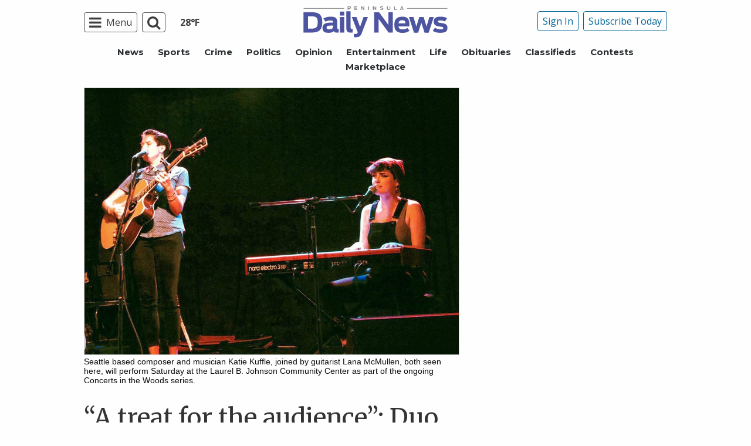

--- FILE ---
content_type: text/html; charset=UTF-8
request_url: https://www.peninsuladailynews.com/entertainment/a-treat-for-the-audience-duo-set-to-perform-saturday-in-coyles-concerts-in-the-woods/
body_size: 51277
content:
  <!doctype html>
<html class="no-js" lang="en-US" prefix="og: http://ogp.me/ns# fb: http://ogp.me/ns/fb#" >
  <head>
    <meta charset="UTF-8"/>
    <meta name="viewport" content="width=device-width, initial-scale=1.0"/>
          <meta name="gpsid" content="2920538"/>
        <link rel="icon" href="https://www.peninsuladailynews.com/wp-content/themes/SoundPress/assets/images/icons/favicon.ico"
          type="image/x-icon">
    <link rel="apple-touch-icon" sizes="144x144"
          href="https://www.peninsuladailynews.com/wp-content/themes/SoundPress/assets/images/icons/apple-touch-icon-144x144.png">
    <link rel="apple-touch-icon" sizes="114x114"
          href="https://www.peninsuladailynews.com/wp-content/themes/SoundPress/assets/images/icons/apple-touch-icon-114x114.png">
    <link rel="apple-touch-icon" sizes="72x72"
          href="https://www.peninsuladailynews.com/wp-content/themes/SoundPress/assets/images/icons/apple-touch-icon-72x72.png">
    <link rel="apple-touch-icon"
          href="https://www.peninsuladailynews.com/wp-content/themes/SoundPress/assets/images/icons/apple-touch-icon.png">
    <title>&#8220;A treat for the audience&#8221;: Duo set to perform Saturday in Coyle&#8217;s Concerts in the Woods | Peninsula Daily News</title>
<meta name='robots' content='max-image-preview:large' />
	<style>img:is([sizes="auto" i], [sizes^="auto," i]) { contain-intrinsic-size: 3000px 1500px }</style>
	<!--
<PageMap>
	<DataObject type="thumbnail">
		<Attribute name="src" value="https://www.peninsuladailynews.com/wp-content/uploads/2016/08/web1_160805_PDN_SPOT_KatieKuffel_web-TEASE-300x200.jpg"/>
		<Attribute name="width" value="300"/>
		<Attribute name="height" value="200"/>
	</DataObject>
</PageMap>
-->
<!-- This site is optimized with the Yoast SEO Premium plugin v6.2 - https://yoa.st/1yg?utm_content=6.2 -->
<meta name="description" content="The show is set to begin at 7:30 p.m. at the Laurel B. Johnson Community Center, 923 Hazel Point Road."/>
<meta name="news_keywords" content="clallam county, jefferson county, headlines" />
<meta name="original-source" content="https://www.peninsuladailynews.com/entertainment/a-treat-for-the-audience-duo-set-to-perform-saturday-in-coyles-concerts-in-the-woods/" />
<meta property="og:locale" content="en_US" />
<meta property="og:type" content="article" />
<meta property="og:title" content="&#8220;A treat for the audience&#8221;: Duo set to perform Saturday in Coyle&#8217;s Concerts in the Woods | Peninsula Daily News" />
<meta property="og:description" content="The show is set to begin at 7:30 p.m. at the Laurel B. Johnson Community Center, 923 Hazel Point Road." />
<meta property="og:site_name" content="Peninsula Daily News" />
<meta property="article:publisher" content="https://www.facebook.com/PenDailyNews/" />
<meta property="article:tag" content="Clallam County" />
<meta property="article:tag" content="Jefferson County" />
<meta property="article:section" content="Entertainment" />
<meta property="article:published_time" content="2016-08-05T01:30:00-07:00" />
<meta property="fb:app_id" content="224084277650041" />
<meta property="og:image" content="https://www.peninsuladailynews.com/wp-content/uploads/2016/08/web1_160805_PDN_SPOT_KatieKuffel_web-TEASE.jpg" />
<meta property="og:image:secure_url" content="https://www.peninsuladailynews.com/wp-content/uploads/2016/08/web1_160805_PDN_SPOT_KatieKuffel_web-TEASE.jpg" />
<meta property="og:image:width" content="1302" />
<meta property="og:image:height" content="868" />
<meta name="twitter:card" content="summary_large_image" />
<meta name="twitter:description" content="The show is set to begin at 7:30 p.m. at the Laurel B. Johnson Community Center, 923 Hazel Point Road." />
<meta name="twitter:title" content="&#8220;A treat for the audience&#8221;: Duo set to perform Saturday in Coyle&#8217;s Concerts in the Woods | Peninsula Daily News" />
<meta name="twitter:site" content="@PenDailyNews" />
<meta name="twitter:image" content="https://www.peninsuladailynews.com/wp-content/uploads/2016/08/web1_160805_PDN_SPOT_KatieKuffel_web-TEASE.jpg" />
<meta name="twitter:creator" content="@PenDailyNews" />
<script type='application/ld+json'>{"@context":"http:\/\/schema.org","@type":"WebSite","@id":"#website","url":"https:\/\/www.peninsuladailynews.com\/","name":"Peninsula Daily News","alternateName":"PDN","potentialAction":{"@type":"SearchAction","target":"https:\/\/www.peninsuladailynews.com\/?s={search_term_string}","query-input":"required name=search_term_string"}}</script>
<script type='application/ld+json'>{"@context":"http:\/\/schema.org","@type":"Organization","url":"https:\/\/www.peninsuladailynews.com\/entertainment\/a-treat-for-the-audience-duo-set-to-perform-saturday-in-coyles-concerts-in-the-woods\/","sameAs":["https:\/\/www.facebook.com\/PenDailyNews\/","https:\/\/twitter.com\/PenDailyNews"],"@id":"#organization","name":"Peninsula Daily News","logo":"https:\/\/www.peninsuladailynews.com\/wp-content\/uploads\/2016\/08\/13876218_10153789938812338_2143371733689706746_n.png"}</script>
<!-- / Yoast SEO Premium plugin. -->

<link rel='dns-prefetch' href='//ajax.googleapis.com' />
<link rel='stylesheet' id='marketplace_section_styles-css' href='https://www.peninsuladailynews.com/wp-content/plugins/marketplace-shortcode-block/css/marketplace.css?ver=6.8.3' type='text/css' media='all' />
<link rel='stylesheet' id='weather_bug_styles-css' href='https://www.peninsuladailynews.com/wp-content/plugins/weather-bug/css/weather-bug.css?ver=6.8.3' type='text/css' media='all' />
<link rel='stylesheet' id='newzware-paywall-jquery-css' href='https://www.peninsuladailynews.com/wp-content/plugins/soundpress-paywall-newzware/css/jquery.ui.all.css?ver=1.0' type='text/css' media='' />
<link rel='stylesheet' id='newzware-paywall-epass-css' href='https://www.peninsuladailynews.com/wp-content/plugins/soundpress-paywall-newzware/css/epass-css.css?ver=1.1' type='text/css' media='' />
<link rel='stylesheet' id='wp-block-library-css' href='https://www.peninsuladailynews.com/wp-includes/css/dist/block-library/style.min.css?ver=6.8.3' type='text/css' media='all' />
<style id='classic-theme-styles-inline-css' type='text/css'>
/*! This file is auto-generated */
.wp-block-button__link{color:#fff;background-color:#32373c;border-radius:9999px;box-shadow:none;text-decoration:none;padding:calc(.667em + 2px) calc(1.333em + 2px);font-size:1.125em}.wp-block-file__button{background:#32373c;color:#fff;text-decoration:none}
</style>
<style id='global-styles-inline-css' type='text/css'>
:root{--wp--preset--aspect-ratio--square: 1;--wp--preset--aspect-ratio--4-3: 4/3;--wp--preset--aspect-ratio--3-4: 3/4;--wp--preset--aspect-ratio--3-2: 3/2;--wp--preset--aspect-ratio--2-3: 2/3;--wp--preset--aspect-ratio--16-9: 16/9;--wp--preset--aspect-ratio--9-16: 9/16;--wp--preset--color--black: #000000;--wp--preset--color--cyan-bluish-gray: #abb8c3;--wp--preset--color--white: #ffffff;--wp--preset--color--pale-pink: #f78da7;--wp--preset--color--vivid-red: #cf2e2e;--wp--preset--color--luminous-vivid-orange: #ff6900;--wp--preset--color--luminous-vivid-amber: #fcb900;--wp--preset--color--light-green-cyan: #7bdcb5;--wp--preset--color--vivid-green-cyan: #00d084;--wp--preset--color--pale-cyan-blue: #8ed1fc;--wp--preset--color--vivid-cyan-blue: #0693e3;--wp--preset--color--vivid-purple: #9b51e0;--wp--preset--gradient--vivid-cyan-blue-to-vivid-purple: linear-gradient(135deg,rgba(6,147,227,1) 0%,rgb(155,81,224) 100%);--wp--preset--gradient--light-green-cyan-to-vivid-green-cyan: linear-gradient(135deg,rgb(122,220,180) 0%,rgb(0,208,130) 100%);--wp--preset--gradient--luminous-vivid-amber-to-luminous-vivid-orange: linear-gradient(135deg,rgba(252,185,0,1) 0%,rgba(255,105,0,1) 100%);--wp--preset--gradient--luminous-vivid-orange-to-vivid-red: linear-gradient(135deg,rgba(255,105,0,1) 0%,rgb(207,46,46) 100%);--wp--preset--gradient--very-light-gray-to-cyan-bluish-gray: linear-gradient(135deg,rgb(238,238,238) 0%,rgb(169,184,195) 100%);--wp--preset--gradient--cool-to-warm-spectrum: linear-gradient(135deg,rgb(74,234,220) 0%,rgb(151,120,209) 20%,rgb(207,42,186) 40%,rgb(238,44,130) 60%,rgb(251,105,98) 80%,rgb(254,248,76) 100%);--wp--preset--gradient--blush-light-purple: linear-gradient(135deg,rgb(255,206,236) 0%,rgb(152,150,240) 100%);--wp--preset--gradient--blush-bordeaux: linear-gradient(135deg,rgb(254,205,165) 0%,rgb(254,45,45) 50%,rgb(107,0,62) 100%);--wp--preset--gradient--luminous-dusk: linear-gradient(135deg,rgb(255,203,112) 0%,rgb(199,81,192) 50%,rgb(65,88,208) 100%);--wp--preset--gradient--pale-ocean: linear-gradient(135deg,rgb(255,245,203) 0%,rgb(182,227,212) 50%,rgb(51,167,181) 100%);--wp--preset--gradient--electric-grass: linear-gradient(135deg,rgb(202,248,128) 0%,rgb(113,206,126) 100%);--wp--preset--gradient--midnight: linear-gradient(135deg,rgb(2,3,129) 0%,rgb(40,116,252) 100%);--wp--preset--font-size--small: 13px;--wp--preset--font-size--medium: 20px;--wp--preset--font-size--large: 36px;--wp--preset--font-size--x-large: 42px;--wp--preset--spacing--20: 0.44rem;--wp--preset--spacing--30: 0.67rem;--wp--preset--spacing--40: 1rem;--wp--preset--spacing--50: 1.5rem;--wp--preset--spacing--60: 2.25rem;--wp--preset--spacing--70: 3.38rem;--wp--preset--spacing--80: 5.06rem;--wp--preset--shadow--natural: 6px 6px 9px rgba(0, 0, 0, 0.2);--wp--preset--shadow--deep: 12px 12px 50px rgba(0, 0, 0, 0.4);--wp--preset--shadow--sharp: 6px 6px 0px rgba(0, 0, 0, 0.2);--wp--preset--shadow--outlined: 6px 6px 0px -3px rgba(255, 255, 255, 1), 6px 6px rgba(0, 0, 0, 1);--wp--preset--shadow--crisp: 6px 6px 0px rgba(0, 0, 0, 1);}:where(.is-layout-flex){gap: 0.5em;}:where(.is-layout-grid){gap: 0.5em;}body .is-layout-flex{display: flex;}.is-layout-flex{flex-wrap: wrap;align-items: center;}.is-layout-flex > :is(*, div){margin: 0;}body .is-layout-grid{display: grid;}.is-layout-grid > :is(*, div){margin: 0;}:where(.wp-block-columns.is-layout-flex){gap: 2em;}:where(.wp-block-columns.is-layout-grid){gap: 2em;}:where(.wp-block-post-template.is-layout-flex){gap: 1.25em;}:where(.wp-block-post-template.is-layout-grid){gap: 1.25em;}.has-black-color{color: var(--wp--preset--color--black) !important;}.has-cyan-bluish-gray-color{color: var(--wp--preset--color--cyan-bluish-gray) !important;}.has-white-color{color: var(--wp--preset--color--white) !important;}.has-pale-pink-color{color: var(--wp--preset--color--pale-pink) !important;}.has-vivid-red-color{color: var(--wp--preset--color--vivid-red) !important;}.has-luminous-vivid-orange-color{color: var(--wp--preset--color--luminous-vivid-orange) !important;}.has-luminous-vivid-amber-color{color: var(--wp--preset--color--luminous-vivid-amber) !important;}.has-light-green-cyan-color{color: var(--wp--preset--color--light-green-cyan) !important;}.has-vivid-green-cyan-color{color: var(--wp--preset--color--vivid-green-cyan) !important;}.has-pale-cyan-blue-color{color: var(--wp--preset--color--pale-cyan-blue) !important;}.has-vivid-cyan-blue-color{color: var(--wp--preset--color--vivid-cyan-blue) !important;}.has-vivid-purple-color{color: var(--wp--preset--color--vivid-purple) !important;}.has-black-background-color{background-color: var(--wp--preset--color--black) !important;}.has-cyan-bluish-gray-background-color{background-color: var(--wp--preset--color--cyan-bluish-gray) !important;}.has-white-background-color{background-color: var(--wp--preset--color--white) !important;}.has-pale-pink-background-color{background-color: var(--wp--preset--color--pale-pink) !important;}.has-vivid-red-background-color{background-color: var(--wp--preset--color--vivid-red) !important;}.has-luminous-vivid-orange-background-color{background-color: var(--wp--preset--color--luminous-vivid-orange) !important;}.has-luminous-vivid-amber-background-color{background-color: var(--wp--preset--color--luminous-vivid-amber) !important;}.has-light-green-cyan-background-color{background-color: var(--wp--preset--color--light-green-cyan) !important;}.has-vivid-green-cyan-background-color{background-color: var(--wp--preset--color--vivid-green-cyan) !important;}.has-pale-cyan-blue-background-color{background-color: var(--wp--preset--color--pale-cyan-blue) !important;}.has-vivid-cyan-blue-background-color{background-color: var(--wp--preset--color--vivid-cyan-blue) !important;}.has-vivid-purple-background-color{background-color: var(--wp--preset--color--vivid-purple) !important;}.has-black-border-color{border-color: var(--wp--preset--color--black) !important;}.has-cyan-bluish-gray-border-color{border-color: var(--wp--preset--color--cyan-bluish-gray) !important;}.has-white-border-color{border-color: var(--wp--preset--color--white) !important;}.has-pale-pink-border-color{border-color: var(--wp--preset--color--pale-pink) !important;}.has-vivid-red-border-color{border-color: var(--wp--preset--color--vivid-red) !important;}.has-luminous-vivid-orange-border-color{border-color: var(--wp--preset--color--luminous-vivid-orange) !important;}.has-luminous-vivid-amber-border-color{border-color: var(--wp--preset--color--luminous-vivid-amber) !important;}.has-light-green-cyan-border-color{border-color: var(--wp--preset--color--light-green-cyan) !important;}.has-vivid-green-cyan-border-color{border-color: var(--wp--preset--color--vivid-green-cyan) !important;}.has-pale-cyan-blue-border-color{border-color: var(--wp--preset--color--pale-cyan-blue) !important;}.has-vivid-cyan-blue-border-color{border-color: var(--wp--preset--color--vivid-cyan-blue) !important;}.has-vivid-purple-border-color{border-color: var(--wp--preset--color--vivid-purple) !important;}.has-vivid-cyan-blue-to-vivid-purple-gradient-background{background: var(--wp--preset--gradient--vivid-cyan-blue-to-vivid-purple) !important;}.has-light-green-cyan-to-vivid-green-cyan-gradient-background{background: var(--wp--preset--gradient--light-green-cyan-to-vivid-green-cyan) !important;}.has-luminous-vivid-amber-to-luminous-vivid-orange-gradient-background{background: var(--wp--preset--gradient--luminous-vivid-amber-to-luminous-vivid-orange) !important;}.has-luminous-vivid-orange-to-vivid-red-gradient-background{background: var(--wp--preset--gradient--luminous-vivid-orange-to-vivid-red) !important;}.has-very-light-gray-to-cyan-bluish-gray-gradient-background{background: var(--wp--preset--gradient--very-light-gray-to-cyan-bluish-gray) !important;}.has-cool-to-warm-spectrum-gradient-background{background: var(--wp--preset--gradient--cool-to-warm-spectrum) !important;}.has-blush-light-purple-gradient-background{background: var(--wp--preset--gradient--blush-light-purple) !important;}.has-blush-bordeaux-gradient-background{background: var(--wp--preset--gradient--blush-bordeaux) !important;}.has-luminous-dusk-gradient-background{background: var(--wp--preset--gradient--luminous-dusk) !important;}.has-pale-ocean-gradient-background{background: var(--wp--preset--gradient--pale-ocean) !important;}.has-electric-grass-gradient-background{background: var(--wp--preset--gradient--electric-grass) !important;}.has-midnight-gradient-background{background: var(--wp--preset--gradient--midnight) !important;}.has-small-font-size{font-size: var(--wp--preset--font-size--small) !important;}.has-medium-font-size{font-size: var(--wp--preset--font-size--medium) !important;}.has-large-font-size{font-size: var(--wp--preset--font-size--large) !important;}.has-x-large-font-size{font-size: var(--wp--preset--font-size--x-large) !important;}
:where(.wp-block-post-template.is-layout-flex){gap: 1.25em;}:where(.wp-block-post-template.is-layout-grid){gap: 1.25em;}
:where(.wp-block-columns.is-layout-flex){gap: 2em;}:where(.wp-block-columns.is-layout-grid){gap: 2em;}
:root :where(.wp-block-pullquote){font-size: 1.5em;line-height: 1.6;}
</style>
<link rel='stylesheet' id='wpba_front_end_styles-css' href='https://www.peninsuladailynews.com/wp-content/plugins/wp-better-attachments/assets/css/wpba-frontend.css?ver=1.3.11' type='text/css' media='all' />
<link rel='stylesheet' id='main-stylesheet-css' href='https://www.peninsuladailynews.com/wp-content/themes/SoundPress/assets/stylesheets/foundation.css?ver=2.9.0' type='text/css' media='all' />
<script type="text/javascript" id="newzware-paywall-config-js-extra">
/* <![CDATA[ */
var php_vars = {"publication":"Peninsula Daily News","website":"https:\/\/www.peninsuladailynews.com\/","site":"sound","edition":"PDN","meter":"0","imgBestValue":"https:\/\/www.peninsuladailynews.com\/wp-content\/themes\/SoundPress\/assets\/images\/subscribe\/PDN-Collage-BestValue.png","imgBestCollage":"https:\/\/www.peninsuladailynews.com\/wp-content\/themes\/SoundPress\/assets\/images\/subscribe\/PDN-Collage-523628504.png","imgBestRegister":"https:\/\/www.peninsuladailynews.com\/wp-content\/themes\/SoundPress\/assets\/images\/subscribe\/RegisterButton140.jpg"};
/* ]]> */
</script>
<script type="text/javascript" src="https://www.peninsuladailynews.com/wp-content/plugins/soundpress-paywall-newzware/javascript/config.js?ver=4.0" id="newzware-paywall-config-js"></script>
<script type="text/javascript" src="https://www.peninsuladailynews.com/wp-content/plugins/soundpress-paywall-newzware/javascript/site-min.js?ver=1.0" id="newzware-paywall-site-js"></script>
<script type="text/javascript" src="https://www.peninsuladailynews.com/wp-content/plugins/soundpress-paywall-newzware/javascript/jquery-1.7.2.js?ver=1.0" id="newzware-paywall-jquery-js"></script>
<script type="text/javascript" src="https://www.peninsuladailynews.com/wp-content/plugins/soundpress-paywall-newzware/javascript/jquery.ui.core.min.js?ver=1.0" id="newzware-paywall-jquery-core-js"></script>
<script type="text/javascript" src="https://www.peninsuladailynews.com/wp-content/plugins/soundpress-paywall-newzware/javascript/jquery-ui.min.js?ver=1.0" id="newzware-paywall-jquery-min-js"></script>
<script type="text/javascript" src="https://www.peninsuladailynews.com/wp-content/plugins/soundpress-paywall-newzware/javascript/nwJQuery.js?ver=1.0" id="newzware-paywall-noConflict-js"></script>
<script type="text/javascript" src="https://www.peninsuladailynews.com/wp-content/plugins/soundpress-paywall-newzware/javascript/e-pass-min.js?ver=1.0" id="newzware-paywall-epass-min-js"></script>
<script type="text/javascript" src="https://www.peninsuladailynews.com/wp-content/plugins/soundpress-comscore/js/comscore.js?ver=1.0" id="comscore-js-js"></script>
<noscript><img src="https://sb.scorecardresearch.com/p?c1=2&c2=6035032&cv=2.0&cj=1" /></noscript>


<script> // Script to refresh ads on an interval
    // Ad unit names to not refresh
    const gptDontRefresh = [
        'adunit0',
        'adUnit2',
        'adUnit11',
        'adUnit15',
        'new_300x600_2',
        'new_728x90_1',
        'new_970x250_1',
        'HI-CM'
    ]

    // How frequently should ads refresh
    const gptRefreshInterval = 60000 // 60 seconds

    // Check if the ad unit path of each ad matches a disallowed value to determine if the particular ad unit is allowed to refresh
    function gptAllowRefresh(value) {
        let adPath = value.getAdUnitPath()
        let allowRefresh = true;
        gptDontRefresh.forEach(function (e) {
            if (adPath.includes(e)) {
                allowRefresh = false
            }
        })
        return allowRefresh
    }

    // Use previous function to find and refresh only allowed ads on our pre-defined interval
/*
    googletag.cmd.push(function() {
        const gptRefreshSlots = gptAdSlots.filter(gptAllowRefresh)
        window.setInterval(() => {
            gptRefreshSlots.forEach(ad => googletag.pubads().refresh([ad]))
        }, gptRefreshInterval)
    })
*/
</script>
<!-- End DoubleClick for Publishers -->
<script type="text/javascript" src="https://www.peninsuladailynews.com/wp-content/plugins/soundpress-header-bidding-amzn/js/hb-amzn-uam.js" id="header-bidding-amzn-js"></script>
<script type="text/javascript" src="https://www.peninsuladailynews.com/wp-content/plugins/wp-retina-2x/app/picturefill.min.js?ver=1702062903" id="wr2x-picturefill-js-js"></script>
<script type="text/javascript" src="//ajax.googleapis.com/ajax/libs/jquery/2.2.4/jquery.min.js?ver=2.2.4" id="jquery-js"></script>
<script type="text/javascript" src="//ajax.googleapis.com/ajax/libs/webfont/1.6.16/webfont.js?ver=6.8.3" id="load-wf-js"></script>
<script type="text/javascript" src="https://www.peninsuladailynews.com/wp-content/themes/SoundPress/assets/javascript/webfontloader.js?ver=1.0.0" id="load-fonts-js"></script>
<script type="text/javascript" src="https://www.peninsuladailynews.com/wp-content/themes/SoundPress/assets/javascript/opencomments.js?ver=1.0.0" id="open-comments-js"></script>
<script defer type="text/javascript" src="https://www.peninsuladailynews.com/wp-content/plugins/marketplace-shortcode-block/js/marketplace.js?ver=6.8.3" id="marketplace_section_script-defer-js"></script>
<link rel="https://api.w.org/" href="https://www.peninsuladailynews.com/wp-json/" /><link rel="alternate" title="JSON" type="application/json" href="https://www.peninsuladailynews.com/wp-json/wp/v2/posts/311" /><link rel="alternate" title="oEmbed (JSON)" type="application/json+oembed" href="https://www.peninsuladailynews.com/wp-json/oembed/1.0/embed?url=https%3A%2F%2Fwww.peninsuladailynews.com%2Fentertainment%2Fa-treat-for-the-audience-duo-set-to-perform-saturday-in-coyles-concerts-in-the-woods%2F" />
<link rel="alternate" title="oEmbed (XML)" type="text/xml+oembed" href="https://www.peninsuladailynews.com/wp-json/oembed/1.0/embed?url=https%3A%2F%2Fwww.peninsuladailynews.com%2Fentertainment%2Fa-treat-for-the-audience-duo-set-to-perform-saturday-in-coyles-concerts-in-the-woods%2F&#038;format=xml" />
		<meta property="fb:pages" content="57663452337 " />
					<meta property="ia:markup_url" content="https://www.peninsuladailynews.com/entertainment/a-treat-for-the-audience-duo-set-to-perform-saturday-in-coyles-concerts-in-the-woods/?ia_markup=1" />
			<!--Newzware embed-->
<style>
.nwstartoverlay { position: absolute; width: 100%; height: 50%; top: 10%; text-align: center; z-index: 2147483646}
</style>
<script id='newzwareNSconfig' src='https://everettweb.newzware.com/ss70v2/sound/custom/nwstartconfig_PDN.js'></script>


<meta property="fb:pages" content="57663452337" />

<!-- JW Player -->
<script src="https://cdn.jwplayer.com/libraries/NOZVn4NA.js"></script>

<!-- blue conic scripts -->
<!-- <script src="//cdn.blueconic.net/soundpublishing.js"></script> -->
<script src="https://p247.peninsuladailynews.com/script.js"></script>

<!-- <script type="text/javascript" src="https://go.automatad.com/geo/KnesiB/afihbs.js" async></script> -->

<!-- Outbrain -->
<!--<script type="text/javascript" async="async" src="//widgets.outbrain.com/outbrain.js"></script>-->

<!-- Begin Next Millennium -->

<!-- Next Millenium -->
<!-- AC load NM only if not logged in -->
<script>
window.onload = function () { 
var profile=blueConicClient.profile.getProfile();
var profile=blueConicClient.profile.getProfile();
profile.loadValues();
var status=profile.getValues("_bc_dev_logged_in_test");
if (!status.includes("true")){
   var d = document;
            h = d.getElementsByTagName('head')[0];
            s = d.createElement('script');
    s.type = 'text/javascript';
    s.async = true;
    s.src = 'https://powerad.ai/script.js';
    h.appendChild(s);
}
};
</script>
<!-- End Next Millennium -->


<!-- Mather listener -->
<script type="text/javascript">
// Sound Publishing / All Markets
// Place this tagging anywhere on your page or install with Google Tag Manager
(function(cid,mkt,config,domain) {
  var ml = document.createElement('script');
  var s = document.getElementsByTagName('script')[0] || document.head;
  var cb;

  try {
    if (!(cb = localStorage._matherVer)) {
      throw false;
    }
  } catch (e) {
    cb = Math.round(new Date() / 1.0368e9);
  }

  ml.type = 'text/javascript'; ml.async = true; ml.defer = true; ml.id = '_mljs';
  ml.src = ('https:' == window.location.protocol ? 'https' : 'http') + '://' + (domain || 'js.matheranalytics.com/s') + '/' + cid + '/' + mkt + '/' + (config ? config + '/' : '') + 'ml.js?cb=' + cb;
  s.parentNode.insertBefore(ml, s);
})('ma13246','715673500','');
</script>
<!--End Mather Listener -->

<script type='text/javascript'>
$(window).on("resize orientationchange", function() {
	Foundation.reInit($('[data-equalizer]'));
});
</script>

<script type='text/javascript'>
//If an ad iframe does not load, hide div. Horizontal divs have extra markup that DFP collapse divs doesn't hide
jQuery( document ).ready(function() {
   if ( jQuery( ".horizontal iframe" ).length ==0 ) {
     jQuery('.gpt-ad').hide();
} 
});
</script>

<script type='text/javascript'>
$(document).ready(function(){
	if ( $( ".home" ).length ) {
		$(".affinity-menu ul li").delay(1000).animate({"opacity": "1"}, 200);
	} else {
		$( ".affinity-menu ul li" ).addClass( "enabled" );
	}
});
</script>

<!-- Don't delete for now.
<script type='text/javascript'>
function thirty_pc() {
    var height = $(window).height();
    var thirtypc = (60 * height) / 100;
    thirtypc = parseInt(thirtypc) + 'px';
    $("ul.dropdown.menu.submenu.is-dropdown-submenu.first-sub.vertical").first().css({'max-height':thirtypc});
}
$(document).ready(function() {
    thirty_pc();
    $(window).bind('resize', thirty_pc);
});
</script>
-->

<!-- AM: Not sure what these are used for -->
<script type='text/javascript'>var _sf_startpt=(new Date()).getTime()</script>

<script type='text/javascript'>
// Add Foundation classes to entry-content tables to enable special features.
jQuery(document).ready(function() {
  $('.entry-content table, .entry-content p table').addClass('hover');
});
</script>

<!-- Facebook Pixel Code -->
<script>
  !function(f,b,e,v,n,t,s)
  {if(f.fbq)return;n=f.fbq=function(){n.callMethod?
  n.callMethod.apply(n,arguments):n.queue.push(arguments)};
  if(!f._fbq)f._fbq=n;n.push=n;n.loaded=!0;n.version='2.0';
  n.queue=[];t=b.createElement(e);t.async=!0;
  t.src=v;s=b.getElementsByTagName(e)[0];
  s.parentNode.insertBefore(t,s)}(window, document,'script',
  'https://connect.facebook.net/en_US/fbevents.js');
  fbq('init', '1847949945485914');
  fbq('track', 'PageView');
</script>
<noscript><img height="1" width="1" style="display:none"
  src="https://www.facebook.com/tr?id=1847949945485914&ev=PageView&noscript=1"
/></noscript>
<!-- End Facebook Pixel Code -->


<!-- Google Tag Manager -->
<script>(function(w,d,s,l,i){w[l]=w[l]||[];w[l].push({'gtm.start':
new Date().getTime(),event:'gtm.js'});var f=d.getElementsByTagName(s)[0],
j=d.createElement(s),dl=l!='dataLayer'?'&l='+l:'';j.async=true;j.src=
'https://www.googletagmanager.com/gtm.js?id='+i+dl;f.parentNode.insertBefore(j,f);
})(window,document,'script','dataLayer','GTM-NDKHNZ4');</script>
<!-- End Google Tag Manager -->

<!-- Google Tag Manager -->
<script>(function(w,d,s,l,i){w[l]=w[l]||[];w[l].push({'gtm.start':
new Date().getTime(),event:'gtm.js'});var f=d.getElementsByTagName(s)[0],
j=d.createElement(s),dl=l!='dataLayer'?'&l='+l:'';j.async=true;j.src=
'https://www.googletagmanager.com/gtm.js?id='+i+dl;f.parentNode.insertBefore(j,f);
})(window,document,'script','dataLayer','GTM-KGP4T5S');</script>
<!-- End Google Tag Manager -->

<!-- Start Marfeel Code -->
<script type="text/javascript">
!function(){"use strict";function e(e){var t=!(arguments.length>1&&void 0!==arguments[1])||arguments[1],c=document.createElement("script");c.src=e,t?c.type="module":(c.async=!0,c.type="text/javascript",c.setAttribute("nomodule",""));var n=document.getElementsByTagName("script")[0];n.parentNode.insertBefore(c,n)}!function(t,c){!function(t,c,n){var a,o,r;n.accountId=c,null!==(a=t.marfeel)&&void 0!==a||(t.marfeel={}),null!==(o=(r=t.marfeel).cmd)&&void 0!==o||(r.cmd=[]),t.marfeel.config=n;var i="https://sdk.mrf.io/statics";e("".concat(i,"/marfeel-sdk.js?id=").concat(c),!0),e("".concat(i,"/marfeel-sdk.es5.js?id=").concat(c),!1)}(t,c,arguments.length>2&&void 0!==arguments[2]?arguments[2]:{})}(window,7739,{} /* Config */)}();
</script>
<!-- End Marfeel Code -->
<!-- Google Analytics -->
<script async src="https://www.googletagmanager.com/gtag/js?id=UA-7253935-1"></script>
<script>
  window.dataLayer = window.dataLayer || [];
  function gtag(){dataLayer.push(arguments);}
  gtag('js', new Date());

  gtag('config','UA-7253935-1',{'dimension1': 'Chris McDaniel','dimension2': 'entertainment', 'dimension3': 'clallam county,jefferson county', 'dimension4': 'post'});
  gtag('config','UA-109002081-1',{'dimension1': 'Chris McDaniel','dimension2': 'entertainment', 'dimension3': 'clallam county,jefferson county', 'dimension4': 'post'});
  gtag('config','UA-109002081-12',{'dimension1': 'Chris McDaniel','dimension2': 'entertainment', 'dimension3': 'clallam county,jefferson county', 'dimension4': 'post'});
  gtag('config','UA-109002081-13',{'dimension1': 'Chris McDaniel','dimension2': 'entertainment', 'dimension3': 'clallam county,jefferson county', 'dimension4': 'post'});
</script>
<!-- End Google Analytics -->
<!-- Google Analytics Event elements -->
<script type='text/javascript'>
  $(document).ready(function(){
    $("ul.dropdown.menu:first-child > li > a.search").click(function(){
      gtag('event', 'Click', {'event_category': 'Main Navigation', 'event_label': 'Search Button'});
    });
    $("a.pub-logo-large").click(function(){
      gtag('event', 'Click', {'event_category': 'Main Navigation', 'event_label': 'Header Logo'});
    });
    $("ul.subscriber-tools li:first-child a").click(function(){
      gtag('event', 'Click', {'event_category': 'Main Navigation', 'event_label': 'Subscribe Button'});
    });
    $(".entry-content-meta .callout.related a").click(function(){
      gtag('event', 'Click', {'event_category': 'Recirculating Content', 'event_label': 'Related Content'});
    });
    $(".entry-content .post-attachment p a").click(function(){
      gtag('event', 'Click', {'event_category': 'Story Tools', 'event_label': 'Photo Gallery Image View'});
    });
    $(".module-adjacent-posts .adjacent-next a").click(function(){
      gtag('event', 'Click', {'event_category': 'Recirculating Content', 'event_label': 'Next Adjacent Story'});
    });
    $(".module-adjacent-posts .adjacent-prev a").click(function(){
      gtag('event', 'Click', {'event_category': 'Recirculating Content', 'event_label': 'Previous Adjacent Story'});
    });
  });
</script>
<!-- End Event elements -->
<style type='text/css'>#slidebox {background-image:url('')</style><script type="text/javascript">
		if (screen.width < 640) {
			nwLogoutID = "nwmobilelogoutdiv";
			nwLogoutText = "Subscriber Sign Out";
		}            var sp_userVar = newzware_getCookie(nwUserCk);
            var sp_userLgVar = newzware_getCookie(nwUserLgCk);
            if (sp_userVar != null && sp_userVar != "" && sp_userLgVar != null && sp_userLgVar != "") {
            nwNoActionOnInit = false;

            } else {
            nwNoActionOnInit = true;
            }
            newzware_epassInit();</script>		<style type="text/css" id="wp-custom-css">
			article.main-content .entry-content-meta.related-content-block {
	clear: initial;
}


/* img:is([sizes="auto" i], [sizes^="auto," i]){
		aspect-ratio: 3/2; 
  object-fit: cover;
} */

body.category img:is([sizes="auto" i], [sizes^="auto," i]){
		aspect-ratio: 3/2; 
  object-fit: cover;
}

.row img:is([sizes="auto" i], [sizes^="auto," i]){
		aspect-ratio: 3/2; 
  object-fit: cover;
}

@media (max-width: 639px) {
  body .uwy.userway_p3 {
    top: 13px !important
  }
}

@media (min-width: 640px ) and (max-width: 1023px) {
  body .uwy.userway_p3 {
    top: 60px !important
  }
}
		</style>
		<style>
.ai-viewports                 {--ai: 1;}
.ai-viewport-3                { display: none !important;}
.ai-viewport-2                { display: none !important;}
.ai-viewport-1                { display: inherit !important;}
.ai-viewport-0                { display: none !important;}
@media (min-width: 768px) and (max-width: 979px) {
.ai-viewport-1                { display: none !important;}
.ai-viewport-2                { display: inherit !important;}
}
@media (max-width: 767px) {
.ai-viewport-1                { display: none !important;}
.ai-viewport-3                { display: inherit !important;}
}
</style>
<!-- DoubleClick for Publishers -->
<script type='text/javascript'>
    var googletag = googletag || {};
    googletag.cmd = googletag.cmd || [];
    (function() {
        var gads = document.createElement('script');
        gads.async = true;
        gads.type = 'text/javascript';
        var useSSL = 'https:' == document.location.protocol;
        gads.src = (useSSL ? 'https:' : 'http:') +
            '//www.googletagservices.com/tag/js/gpt.js';
        var node = document.getElementsByTagName('script')[0];
        node.parentNode.insertBefore(gads, node);
    })();
</script>

<script type='text/javascript'>
    var gptAdSlots = [];
    googletag.cmd.push(function() {
        var mappingHorizontal = googletag.sizeMapping().
        addSize([1024, 0],[[970, 250],[970, 90], [728, 90], [970, 30]]).
        addSize([768, 0],[[728, 90], [320, 50], [320, 100], [300, 50]]).
        addSize([340, 0],[[320, 50], [320, 100], [300, 50]]).
        addSize([0, 0],[300, 50]).
        build();
        var mappingVertical = googletag.sizeMapping().
        addSize([1024, 0],[[300, 1050],[300, 600], [300, 250]]).
        addSize([320, 0],[[300, 600],[300, 250]]).
        addSize([0, 0],[300, 250]).
        build();
        var mappingFeatured = googletag.sizeMapping().
        addSize([1024, 0],[[300, 1050],[300, 600]]).
        addSize([320, 0],[[300, 600]]).
        addSize([0, 0],[300, 250]).
        build();
        var mappingHIPencil = googletag.sizeMapping().
        addSize([980, 0],[[970, 30],[970, 250]]).
        addSize([0, 0],[320, 50]).
        build();
        var mappingPollSponsor = googletag.sizeMapping().
        addSize([1024, 0],[[500, 200]]).
        addSize([0, 0],[300, 250]).
        build();
        var mappingLdrBrdOnly = googletag.sizeMapping().
        addSize([768, 0], [728, 90]).
        addSize([320, 0], [320, 50]).
        build();
        var mappingBillBrdOnly = googletag.sizeMapping().
        addSize([980, 0], [970, 250]).
        addSize([768, 0], [728, 90]).
        addSize([320, 0], [320, 50]).
        build();
        var mappingHorizontalSmall = googletag.sizeMapping().
        addSize([1024, 0], [728, 90]).
        addSize([768, 0],[[728, 90], [320, 50], [320, 100], [300, 50]]).
        addSize([340, 0],[[320, 50], [320, 100], [300, 50]]).
        addSize([0, 0],[320, 50]).
        build();

        gptAdSlots[0] = googletag.defineSlot('/22692889424/sp/adunitobits', [[970, 250], [320, 100], [300, 250], [728, 90], [1, 1], [300, 600], [320, 50], [970, 90], [300, 50], [300, 1050]], 'div-gpt-ad-1652806883942-0').defineSizeMapping(mappingHorizontal).addService(googletag.pubads());
        gptAdSlots[1] = googletag.defineSlot('/22692889424/sp/adunit0', [[320, 50], [970, 30], [970, 250]], 'div-gpt-0').defineSizeMapping(mappingHIPencil).addService(googletag.pubads());
        gptAdSlots[2] = googletag.defineSlot('/22692889424/sp/adUnit1', [970, 90], 'div-gpt-1').defineSizeMapping(mappingHorizontal).addService(googletag.pubads());
        gptAdSlots[3] = googletag.defineSlot('/22692889424/sp/adUnit2', [[300, 1050],[300, 600], [300, 250]], 'div-gpt-2').defineSizeMapping(mappingFeatured).addService(googletag.pubads());
        gptAdSlots[4] = googletag.defineSlot('/22692889424/sp/adUnit3', [[728, 90],[320, 50], [320, 100], [300, 50]], 'div-gpt-3').defineSizeMapping(mappingHorizontalSmall).addService(googletag.pubads());
        gptAdSlots[5] = googletag.defineSlot('/22692889424/sp/adUnit4', [[300, 600], [300, 250]], 'div-gpt-4').defineSizeMapping(mappingVertical).addService(googletag.pubads());
        gptAdSlots[6] = googletag.defineSlot('/22692889424/sp/adUnit5', [[728, 90],[320, 50], [320, 100], [300, 50]], 'div-gpt-5').defineSizeMapping(mappingLdrBrdOnly).addService(googletag.pubads());
        gptAdSlots[7] = googletag.defineSlot('/22692889424/sp/adUnit6', [[300, 1050],[300, 600], [300, 250]], 'div-gpt-6').defineSizeMapping(mappingVertical).addService(googletag.pubads());
        gptAdSlots[8] = googletag.defineSlot('/22692889424/sp/adUnit7', [[728, 90],[320, 50], [320, 100], [300, 50]], 'div-gpt-7').defineSizeMapping(mappingLdrBrdOnly).addService(googletag.pubads());
        gptAdSlots[9] = googletag.defineSlot('/22692889424/sp/adUnit8', [[300, 1050],[300, 600], [300, 250]], 'div-gpt-8').defineSizeMapping(mappingVertical).addService(googletag.pubads());
        gptAdSlots[10] = googletag.defineSlot('/22692889424/sp/adUnit9', [[970, 250],[970, 90], [728, 90],[320, 50], [320, 100], [300, 50]], 'div-gpt-9').defineSizeMapping(mappingHorizontal).addService(googletag.pubads());
        gptAdSlots[11] = googletag.defineSlot('/22692889424/sp/adUnit10', [[300, 1050],[300, 600], [300, 250]], 'div-gpt-10').defineSizeMapping(mappingVertical).addService(googletag.pubads());
        gptAdSlots[12] = googletag.defineSlot('/22692889424/sp/adUnit11', [[728, 90],[320, 50], [320, 100], [300, 50]], 'div-gpt-11').defineSizeMapping(mappingLdrBrdOnly).addService(googletag.pubads());
        gptAdSlots[13] = googletag.defineSlot('/22692889424/sp/adUnit12', [[300, 1050],[300, 600], [300, 250]], 'div-gpt-12').defineSizeMapping(mappingVertical).addService(googletag.pubads());
        gptAdSlots[14] = googletag.defineSlot('/22692889424/sp/adUnit13', [[728, 90],[320, 50], [320, 100], [300, 50]], 'div-gpt-13').defineSizeMapping(mappingLdrBrdOnly).addService(googletag.pubads());
        gptAdSlots[15] = googletag.defineSlot('/22692889424/sp/adUnit14', [[300, 1050],[300, 600], [300, 250]], 'div-gpt-14').defineSizeMapping(mappingVertical).addService(googletag.pubads());
        gptAdSlots[16] = googletag.defineSlot('/22692889424/sp/adUnit15', [[970, 250],[970, 90], [728, 90],[320, 50], [320, 100], [300, 50]], 'div-gpt-15').defineSizeMapping(mappingHorizontal).addService(googletag.pubads());
        gptAdSlots[17] = googletag.defineSlot('/22692889424/sp/adunit100', [280, 100], 'div-gpt-ad-1470105203778-0').addService(googletag.pubads());
        gptAdSlots[18] = googletag.defineSlot('/22692889424/sp/adunit100', [280, 100], 'div-gpt-ad-1470105203778-1').addService(googletag.pubads());
        gptAdSlots[19] = googletag.defineSlot('/22692889424/sp/adunit100', [120, 100], 'div-gpt-ad-1470105203778-2').addService(googletag.pubads());
        gptAdSlots[20] = googletag.defineSlot('/22692889424/sp/adunit100', [120, 100], 'div-gpt-ad-1470105203778-3').addService(googletag.pubads());
        gptAdSlots[21] = googletag.defineSlot('/22692889424/sp/adunit101', [500, 200], 'div-gpt-20').defineSizeMapping(mappingPollSponsor).addService(googletag.pubads());
        gptAdSlots[22] = googletag.defineSlot('/22692889424/sp/adunit102', [1,1], 'div-gpt-102').addService(googletag.pubads());
        gptAdSlots[23] = googletag.defineSlot('/22692889424/sp/adunit31', [300, 250], 'div-gpt-31').addService(googletag.pubads());
        gptAdSlots[24] = googletag.defineSlot('/22692889424/sp/adunit32', [300, 250], 'div-gpt-32').addService(googletag.pubads());
        gptAdSlots[25] = googletag.defineSlot('/22692889424/sp/adunit33', [300, 250], 'div-gpt-33').addService(googletag.pubads());
        gptAdSlots[26] = googletag.defineSlot('/22692889424/sp/adunit34', [300, 250], 'div-gpt-34').addService(googletag.pubads());
        gptAdSlots[27] = googletag.defineSlot('/22692889424/sp/adunit35', [300, 250], 'div-gpt-35').addService(googletag.pubads());
        gptAdSlots[28] = googletag.defineSlot('/22692889424/sp/adunit36', [300, 250], 'div-gpt-36').addService(googletag.pubads());
        gptAdSlots[29] = googletag.defineSlot('/22692889424/sp/adunit37', [300, 250], 'div-gpt-37').addService(googletag.pubads());
        gptAdSlots[30] = googletag.defineSlot('/22692889424/sp/adunit38', [300, 250], 'div-gpt-38').addService(googletag.pubads());
        gptAdSlots[31] = googletag.defineSlot('/22692889424/sp/adunit39', [300, 250], 'div-gpt-39').addService(googletag.pubads());
        gptAdSlots[32] = googletag.defineSlot('/22692889424/sp/mobile_instory_1', [[300,250],[320,50]], 'div-gpt-mobile_instory_1').addService(googletag.pubads());
        gptAdSlots[33] = googletag.defineSlot('/22692889424/sp/mobile_instory_2', [[300,250],[320,50]], 'div-gpt-mobile_instory_2').addService(googletag.pubads());
        gptAdSlots[34] = googletag.defineSlot('/22692889424/sp/mobile_instory_3', [[300,250],[320,50]], 'div-gpt-mobile_instory_3').addService(googletag.pubads());
        googletag.defineSlot('/22692889424/sp/contest1', [[300, 250], [300, 1050], [300, 600]], 'contest1').addService(googletag.pubads());
googletag.defineSlot('/22692889424/sp/contest2', [[300, 250], [300, 1050], [300, 600]], 'contest2').addService(googletag.pubads());
googletag.defineSlot('/22692889424/sp/contest3', [[300, 250], [300, 1050], [300, 600]], 'contest3').addService(googletag.pubads());
googletag.defineSlot('/22692889424/sp/contest4', [[300, 250], [300, 1050], [300, 600]], 'contest4').addService(googletag.pubads());
        googletag.pubads().setTargeting('pin', ['peninsuladailynews.com']).setTargeting('site', ['peninsuladailynews.com']).setTargeting('pageUrl', [window.location.pathname]);
        googletag.pubads().collapseEmptyDivs();
        googletag.enableServices();
    });
</script>    <div class="loggedInStatus"></div>
          </head>
<body class="wp-singular post-template-default single single-post postid-311 single-format-standard wp-theme-SoundPress offcanvas">

<div class="off-canvas-wrapper">
  <div class="off-canvas-wrapper-inner" data-off-canvas-wrapper>
  
<nav class="off-canvas position-left" id="mobile-menu" data-off-canvas data-auto-focus="false" data-position="left" role="navigation">
  <ul id="menu-primary-navigaton" class="vertical menu" data-accordion-menu><li id="nwmobilelogoutdiv"><a href="javascript:newzware_doLogout();">Sign Out</a></li><li class="loglinks_mobile"><a onClick="javascript:newzware_showLogin();showLogInBox();" href="javascript:void(0)">Sign In</a></li><li class='menu-item-home'><a onclick="gtag('event', 'Click', {'event_category': 'Main Navigation', 'event_label': 'Home'});" href='https://www.peninsuladailynews.com/' rel='home'>Home</a></li><li class='menu-item-search'><a onclick="gtag('event', 'Click', {'event_category': 'Main Navigation', 'event_label': 'Search'});" href='https://www.peninsuladailynews.com/search/'>Search</a></li><li id="menu-item-177871" class="menu-item menu-item-type-post_type menu-item-object-page menu-item-has-children menu-item-177871"><a href="https://www.peninsuladailynews.com/contests/" onclick="gtag(&#039;event&#039;, &#039;Click&#039;, {&#039;event_category&#039;: &#039;Mobile Navigation&#039;, &#039;event_label&#039;: &#039;Contests&#039;});">Contests</a>
<ul class="vertical nested menu">
	<li id="menu-item-246142" class="menu-item menu-item-type-post_type menu-item-object-page menu-item-246142"><a href="https://www.peninsuladailynews.com/contests/festival-of-trees/" onclick="gtag(&#039;event&#039;, &#039;Click&#039;, {&#039;event_category&#039;: &#039;Mobile Navigation&#039;, &#039;event_label&#039;: &#039;Festival of Trees&#039;});">Festival of Trees</a></li>
</ul>
</li>
<li id="menu-item-155976" class="menu-item menu-item-type-post_type menu-item-object-page menu-item-has-children menu-item-155976"><a href="https://www.peninsuladailynews.com/subscriber-center/" onclick="gtag(&#039;event&#039;, &#039;Click&#039;, {&#039;event_category&#039;: &#039;Mobile Navigation&#039;, &#039;event_label&#039;: &#039;Subscriber Center&#039;});">Subscriber Center</a>
<ul class="vertical nested menu">
	<li id="menu-item-155977" class="menu-item menu-item-type-post_type menu-item-object-page menu-item-155977"><a href="https://www.peninsuladailynews.com/subscriber-center/" onclick="gtag(&#039;event&#039;, &#039;Click&#039;, {&#039;event_category&#039;: &#039;Mobile Navigation&#039;, &#039;event_label&#039;: &#039;Subscriber Center&#039;});">Subscriber Center</a></li>
	<li id="menu-item-5609" class="menu-item menu-item-type-post_type menu-item-object-page menu-item-5609"><a href="https://www.peninsuladailynews.com/subscribe/" onclick="gtag(&#039;event&#039;, &#039;Click&#039;, {&#039;event_category&#039;: &#039;Mobile Navigation&#039;, &#039;event_label&#039;: &#039;Subscribe&#039;});">Subscribe</a></li>
	<li id="menu-item-155978" class="menu-item menu-item-type-post_type menu-item-object-page menu-item-155978"><a href="https://www.peninsuladailynews.com/faq/" onclick="gtag(&#039;event&#039;, &#039;Click&#039;, {&#039;event_category&#039;: &#039;Mobile Navigation&#039;, &#039;event_label&#039;: &#039;Frequently Asked Questions&#039;});">Frequently Asked Questions</a></li>
</ul>
</li>
<li id="menu-item-41" class="menu-item menu-item-type-post_type menu-item-object-page menu-item-41"><a href="https://www.peninsuladailynews.com/newsletters/" onclick="gtag(&#039;event&#039;, &#039;Click&#039;, {&#039;event_category&#039;: &#039;Mobile Navigation&#039;, &#039;event_label&#039;: &#039;Email Newsletters&#039;});">Email Newsletters</a></li>
<li id="menu-item-48" class="menu-item menu-item-type-taxonomy menu-item-object-category menu-item-has-children menu-item-48"><a href="https://www.peninsuladailynews.com/news/" onclick="gtag(&#039;event&#039;, &#039;Click&#039;, {&#039;event_category&#039;: &#039;Mobile Navigation&#039;, &#039;event_label&#039;: &#039;News&#039;});">News</a>
<ul class="vertical nested menu">
	<li id="menu-item-216" class="menu-item menu-item-type-taxonomy menu-item-object-category menu-item-216"><a href="https://www.peninsuladailynews.com/news/" onclick="gtag(&#039;event&#039;, &#039;Click&#039;, {&#039;event_category&#039;: &#039;Mobile Navigation&#039;, &#039;event_label&#039;: &#039;News&#039;});">News</a></li>
	<li id="menu-item-217" class="menu-item menu-item-type-taxonomy menu-item-object-category menu-item-217"><a href="https://www.peninsuladailynews.com/politics/" onclick="gtag(&#039;event&#039;, &#039;Click&#039;, {&#039;event_category&#039;: &#039;Mobile Navigation&#039;, &#039;event_label&#039;: &#039;Politics&#039;});">Politics</a></li>
	<li id="menu-item-219" class="menu-item menu-item-type-taxonomy menu-item-object-category menu-item-219"><a href="https://www.peninsuladailynews.com/crime/" onclick="gtag(&#039;event&#039;, &#039;Click&#039;, {&#039;event_category&#039;: &#039;Mobile Navigation&#039;, &#039;event_label&#039;: &#039;Crime&#039;});">Crime</a></li>
	<li id="menu-item-218" class="menu-item menu-item-type-taxonomy menu-item-object-category menu-item-218"><a href="https://www.peninsuladailynews.com/business/" onclick="gtag(&#039;event&#039;, &#039;Click&#039;, {&#039;event_category&#039;: &#039;Mobile Navigation&#039;, &#039;event_label&#039;: &#039;Business&#039;});">Business</a></li>
	<li id="menu-item-80" class="menu-item menu-item-type-custom menu-item-object-custom menu-item-80"><a href="https://hosted.ap.org/peninsuladailynews/tags/general-news" onclick="gtag(&#039;event&#039;, &#039;Click&#039;, {&#039;event_category&#039;: &#039;Mobile Navigation&#039;, &#039;event_label&#039;: &#039;Nation/World&#039;});">Nation/World</a></li>
	<li id="menu-item-794" class="menu-item menu-item-type-custom menu-item-object-custom menu-item-794"><a href="https://www.peninsuladailynews.com/tag/clallam-county/" onclick="gtag(&#039;event&#039;, &#039;Click&#039;, {&#039;event_category&#039;: &#039;Mobile Navigation&#039;, &#039;event_label&#039;: &#039;Clallam County News&#039;});">Clallam County News</a></li>
	<li id="menu-item-793" class="menu-item menu-item-type-custom menu-item-object-custom menu-item-793"><a href="/tag/jefferson-county" onclick="gtag(&#039;event&#039;, &#039;Click&#039;, {&#039;event_category&#039;: &#039;Mobile Navigation&#039;, &#039;event_label&#039;: &#039;Jefferson County News&#039;});">Jefferson County News</a></li>
</ul>
</li>
<li id="menu-item-50" class="menu-item menu-item-type-taxonomy menu-item-object-category menu-item-50"><a href="https://www.peninsuladailynews.com/sports/" onclick="gtag(&#039;event&#039;, &#039;Click&#039;, {&#039;event_category&#039;: &#039;Mobile Navigation&#039;, &#039;event_label&#039;: &#039;Sports&#039;});">Sports</a></li>
<li id="menu-item-47" class="menu-item menu-item-type-taxonomy menu-item-object-category menu-item-has-children menu-item-47"><a href="https://www.peninsuladailynews.com/life/" onclick="gtag(&#039;event&#039;, &#039;Click&#039;, {&#039;event_category&#039;: &#039;Mobile Navigation&#039;, &#039;event_label&#039;: &#039;Life&#039;});">Life</a>
<ul class="vertical nested menu">
	<li id="menu-item-220" class="menu-item menu-item-type-taxonomy menu-item-object-category menu-item-220"><a href="https://www.peninsuladailynews.com/life/" onclick="gtag(&#039;event&#039;, &#039;Click&#039;, {&#039;event_category&#039;: &#039;Mobile Navigation&#039;, &#039;event_label&#039;: &#039;Life&#039;});">Life</a></li>
	<li id="menu-item-792" class="menu-item menu-item-type-taxonomy menu-item-object-category current-post-ancestor current-menu-parent current-post-parent menu-item-792"><a href="https://www.peninsuladailynews.com/entertainment/" onclick="gtag(&#039;event&#039;, &#039;Click&#039;, {&#039;event_category&#039;: &#039;Mobile Navigation&#039;, &#039;event_label&#039;: &#039;Entertainment&#039;});">Entertainment</a></li>
	<li id="menu-item-81" class="menu-item menu-item-type-custom menu-item-object-custom menu-item-81"><a href="http://ww2.peninsuladailynews.com/tvweek/" onclick="gtag(&#039;event&#039;, &#039;Click&#039;, {&#039;event_category&#039;: &#039;Mobile Navigation&#039;, &#039;event_label&#039;: &#039;TV Week&#039;});">TV Week</a></li>
	<li id="menu-item-115465" class="menu-item menu-item-type-post_type menu-item-object-page menu-item-115465"><a href="https://www.peninsuladailynews.com/submit-wedding-announcement/" onclick="gtag(&#039;event&#039;, &#039;Click&#039;, {&#039;event_category&#039;: &#039;Mobile Navigation&#039;, &#039;event_label&#039;: &#039;Submit a Wedding Announcement&#039;});">Submit a Wedding Announcement</a></li>
</ul>
</li>
<li id="menu-item-49" class="menu-item menu-item-type-taxonomy menu-item-object-category menu-item-has-children menu-item-49"><a href="https://www.peninsuladailynews.com/opinion/" onclick="gtag(&#039;event&#039;, &#039;Click&#039;, {&#039;event_category&#039;: &#039;Mobile Navigation&#039;, &#039;event_label&#039;: &#039;Opinion&#039;});">Opinion</a>
<ul class="vertical nested menu">
	<li id="menu-item-221" class="menu-item menu-item-type-taxonomy menu-item-object-category menu-item-221"><a href="https://www.peninsuladailynews.com/opinion/" onclick="gtag(&#039;event&#039;, &#039;Click&#039;, {&#039;event_category&#039;: &#039;Mobile Navigation&#039;, &#039;event_label&#039;: &#039;Opinion&#039;});">Opinion</a></li>
	<li id="menu-item-54" class="menu-item menu-item-type-custom menu-item-object-custom menu-item-54"><a href="/letters" onclick="gtag(&#039;event&#039;, &#039;Click&#039;, {&#039;event_category&#039;: &#039;Mobile Navigation&#039;, &#039;event_label&#039;: &#039;Letters&#039;});">Letters</a></li>
	<li id="menu-item-9799" class="menu-item menu-item-type-post_type menu-item-object-page menu-item-9799"><a href="https://www.peninsuladailynews.com/submit-letter/" onclick="gtag(&#039;event&#039;, &#039;Click&#039;, {&#039;event_category&#039;: &#039;Mobile Navigation&#039;, &#039;event_label&#039;: &#039;Submit a Letter to the Editor&#039;});">Submit a Letter to the Editor</a></li>
</ul>
</li>
<li id="menu-item-76" class="menu-item menu-item-type-custom menu-item-object-custom menu-item-has-children menu-item-76"><a href="http://www.legacy.com/obituaries/peninsuladailynews/" onclick="gtag(&#039;event&#039;, &#039;Click&#039;, {&#039;event_category&#039;: &#039;Mobile Navigation&#039;, &#039;event_label&#039;: &#039;Obituaries&#039;});">Obituaries</a>
<ul class="vertical nested menu">
	<li id="menu-item-223" class="menu-item menu-item-type-custom menu-item-object-custom menu-item-223"><a href="http://www.legacy.com/obituaries/peninsuladailynews/" onclick="gtag(&#039;event&#039;, &#039;Click&#039;, {&#039;event_category&#039;: &#039;Mobile Navigation&#039;, &#039;event_label&#039;: &#039;Obituaries&#039;});">Obituaries</a></li>
	<li id="menu-item-116848" class="menu-item menu-item-type-post_type menu-item-object-page menu-item-116848"><a href="https://www.peninsuladailynews.com/place-obituary/" onclick="gtag(&#039;event&#039;, &#039;Click&#039;, {&#039;event_category&#039;: &#039;Mobile Navigation&#039;, &#039;event_label&#039;: &#039;Place a Death Notice and/or an Obituary&#039;});">Place a Death Notice and/or an Obituary</a></li>
</ul>
</li>
<li id="menu-item-52" class="menu-item menu-item-type-custom menu-item-object-custom menu-item-has-children menu-item-52"><a href="https://sound.ipublishmarketplace.com/washington" onclick="gtag(&#039;event&#039;, &#039;Click&#039;, {&#039;event_category&#039;: &#039;Mobile Navigation&#039;, &#039;event_label&#039;: &#039;Classifieds&#039;});">Classifieds</a>
<ul class="vertical nested menu">
	<li id="menu-item-226883" class="menu-item menu-item-type-custom menu-item-object-custom menu-item-226883"><a href="https://sound.ipublishmarketplace.com/washington" onclick="gtag(&#039;event&#039;, &#039;Click&#039;, {&#039;event_category&#039;: &#039;Mobile Navigation&#039;, &#039;event_label&#039;: &#039;Classifieds&#039;});">Classifieds</a></li>
	<li id="menu-item-51" class="menu-item menu-item-type-custom menu-item-object-custom menu-item-51"><a href="https://sound.ipublishadportal.com/classifieds/washington/index.html" onclick="gtag(&#039;event&#039;, &#039;Click&#039;, {&#039;event_category&#039;: &#039;Mobile Navigation&#039;, &#039;event_label&#039;: &#039;Place a Classified Ad&#039;});">Place a Classified Ad</a></li>
	<li id="menu-item-53" class="menu-item menu-item-type-custom menu-item-object-custom menu-item-53"><a href="https://sound.ipublishmarketplace.com/washington/category/employment/" onclick="gtag(&#039;event&#039;, &#039;Click&#039;, {&#039;event_category&#039;: &#039;Mobile Navigation&#039;, &#039;event_label&#039;: &#039;Jobs&#039;});">Jobs</a></li>
	<li id="menu-item-75" class="menu-item menu-item-type-custom menu-item-object-custom menu-item-75"><a href="https://sound.ipublishmarketplace.com/washington/category/vehicles-transportation/" onclick="gtag(&#039;event&#039;, &#039;Click&#039;, {&#039;event_category&#039;: &#039;Mobile Navigation&#039;, &#039;event_label&#039;: &#039;Autos&#039;});">Autos</a></li>
	<li id="menu-item-79" class="menu-item menu-item-type-custom menu-item-object-custom menu-item-79"><a href="https://sound.ipublishmarketplace.com/washington/category/real-estate-rentals/" onclick="gtag(&#039;event&#039;, &#039;Click&#039;, {&#039;event_category&#039;: &#039;Mobile Navigation&#039;, &#039;event_label&#039;: &#039;Real Estate&#039;});">Real Estate</a></li>
</ul>
</li>
<li id="menu-item-182854" class="menu-item menu-item-type-custom menu-item-object-custom menu-item-182854"><a href="https://peninsuladailynews-wa.newsmemory.com/landing.php" onclick="gtag(&#039;event&#039;, &#039;Click&#039;, {&#039;event_category&#039;: &#039;Mobile Navigation&#039;, &#039;event_label&#039;: &#039;e-Editions&#039;});">e-Editions</a></li>
<li id="menu-item-208" class="menu-item menu-item-type-custom menu-item-object-custom menu-item-has-children menu-item-208"><a href="#" onclick="gtag(&#039;event&#039;, &#039;Click&#039;, {&#039;event_category&#039;: &#039;Mobile Navigation&#039;, &#039;event_label&#039;: &#039;About Us&#039;});">About Us</a>
<ul class="vertical nested menu">
	<li id="menu-item-218577" class="menu-item menu-item-type-post_type menu-item-object-page menu-item-218577"><a href="https://www.peninsuladailynews.com/about/" onclick="gtag(&#039;event&#039;, &#039;Click&#039;, {&#039;event_category&#039;: &#039;Mobile Navigation&#039;, &#039;event_label&#039;: &#039;About Us&#039;});">About Us</a></li>
	<li id="menu-item-43" class="menu-item menu-item-type-post_type menu-item-object-page menu-item-43"><a href="https://www.peninsuladailynews.com/contact/" onclick="gtag(&#039;event&#039;, &#039;Click&#039;, {&#039;event_category&#039;: &#039;Mobile Navigation&#039;, &#039;event_label&#039;: &#039;Contact Us&#039;});">Contact Us</a></li>
	<li id="menu-item-149" class="menu-item menu-item-type-custom menu-item-object-custom menu-item-149"><a href="http://www.soundpublishing.com/wp-content/uploads/2019/02/2018-PDN-Rate-Card-1.pdf" onclick="gtag(&#039;event&#039;, &#039;Click&#039;, {&#039;event_category&#039;: &#039;Mobile Navigation&#039;, &#039;event_label&#039;: &#039;Ad Rates&#039;});">Ad Rates</a></li>
	<li id="menu-item-42" class="menu-item menu-item-type-post_type menu-item-object-page menu-item-42"><a href="https://www.peninsuladailynews.com/terms-of-use/" onclick="gtag(&#039;event&#039;, &#039;Click&#039;, {&#039;event_category&#039;: &#039;Mobile Navigation&#039;, &#039;event_label&#039;: &#039;Terms of Use&#039;});">Terms of Use</a></li>
	<li id="menu-item-44" class="menu-item menu-item-type-post_type menu-item-object-page menu-item-44"><a href="https://www.peninsuladailynews.com/privacy/" onclick="gtag(&#039;event&#039;, &#039;Click&#039;, {&#039;event_category&#039;: &#039;Mobile Navigation&#039;, &#039;event_label&#039;: &#039;Privacy Policy&#039;});">Privacy Policy</a></li>
</ul>
</li>
</ul></nav>

<div class="off-canvas-content" data-off-canvas-content>


  <header id="masthead" class="row" role="banner">
    <div data-sticky-container>
      <div class="top-bar-container" data-sticky data-options="marginTop:0;">
        <div class="row collapse rule">
          <article id="text-1" class="show-for-medium medium-4 columns">
            <div class="top-bar"><ul id="menu-primary-navigaton-1" class="dropdown menu show-for-medium" data-dropdown-menu data-options="data-closing-time:150;"><li><a href="javascript:void(0)"><i class="fa fa-bars menu"></i><span class="nav-title show-for-large">Menu</span></a><ul class="dropdown menu" data-dropdown-menu><li class='menu-item-home'><a onclick="gtag('event', 'Click', {'event_category': 'Main Navigation', 'event_label': 'Home'});" href='https://www.peninsuladailynews.com/' rel='home'>Home</a></li><li class='menu-item-search'><a onclick="gtag('event', 'Click', {'event_category': 'Main Navigation', 'event_label': 'Search'});" href='https://www.peninsuladailynews.com/search/'>Search</a></li><li class="menu-item menu-item-type-post_type menu-item-object-page menu-item-has-children menu-item-177871"><a href="https://www.peninsuladailynews.com/contests/" onclick="gtag(&#039;event&#039;, &#039;Click&#039;, {&#039;event_category&#039;: &#039;Main Navigation&#039;, &#039;event_label&#039;: &#039;Contests&#039;});">Contests</a>
<ul class="dropdown menu vertical" data-toggle>
	<li class="menu-item menu-item-type-post_type menu-item-object-page menu-item-246142"><a href="https://www.peninsuladailynews.com/contests/festival-of-trees/" onclick="gtag(&#039;event&#039;, &#039;Click&#039;, {&#039;event_category&#039;: &#039;Main Navigation&#039;, &#039;event_label&#039;: &#039;Festival of Trees&#039;});">Festival of Trees</a></li>
</ul>
</li>
<li class="menu-item menu-item-type-post_type menu-item-object-page menu-item-has-children menu-item-155976"><a href="https://www.peninsuladailynews.com/subscriber-center/" onclick="gtag(&#039;event&#039;, &#039;Click&#039;, {&#039;event_category&#039;: &#039;Main Navigation&#039;, &#039;event_label&#039;: &#039;Subscriber Center&#039;});">Subscriber Center</a>
<ul class="dropdown menu vertical" data-toggle>
	<li class="menu-item menu-item-type-post_type menu-item-object-page menu-item-155977"><a href="https://www.peninsuladailynews.com/subscriber-center/" onclick="gtag(&#039;event&#039;, &#039;Click&#039;, {&#039;event_category&#039;: &#039;Main Navigation&#039;, &#039;event_label&#039;: &#039;Subscriber Center&#039;});">Subscriber Center</a></li>
	<li class="menu-item menu-item-type-post_type menu-item-object-page menu-item-5609"><a href="https://www.peninsuladailynews.com/subscribe/" onclick="gtag(&#039;event&#039;, &#039;Click&#039;, {&#039;event_category&#039;: &#039;Main Navigation&#039;, &#039;event_label&#039;: &#039;Subscribe&#039;});">Subscribe</a></li>
	<li class="menu-item menu-item-type-post_type menu-item-object-page menu-item-155978"><a href="https://www.peninsuladailynews.com/faq/" onclick="gtag(&#039;event&#039;, &#039;Click&#039;, {&#039;event_category&#039;: &#039;Main Navigation&#039;, &#039;event_label&#039;: &#039;Frequently Asked Questions&#039;});">Frequently Asked Questions</a></li>
</ul>
</li>
<li class="menu-item menu-item-type-post_type menu-item-object-page menu-item-41"><a href="https://www.peninsuladailynews.com/newsletters/" onclick="gtag(&#039;event&#039;, &#039;Click&#039;, {&#039;event_category&#039;: &#039;Main Navigation&#039;, &#039;event_label&#039;: &#039;Email Newsletters&#039;});">Email Newsletters</a></li>
<li class="menu-item menu-item-type-taxonomy menu-item-object-category menu-item-has-children menu-item-48"><a href="https://www.peninsuladailynews.com/news/" onclick="gtag(&#039;event&#039;, &#039;Click&#039;, {&#039;event_category&#039;: &#039;Main Navigation&#039;, &#039;event_label&#039;: &#039;News&#039;});">News</a>
<ul class="dropdown menu vertical" data-toggle>
	<li class="menu-item menu-item-type-taxonomy menu-item-object-category menu-item-216"><a href="https://www.peninsuladailynews.com/news/" onclick="gtag(&#039;event&#039;, &#039;Click&#039;, {&#039;event_category&#039;: &#039;Main Navigation&#039;, &#039;event_label&#039;: &#039;News&#039;});">News</a></li>
	<li class="menu-item menu-item-type-taxonomy menu-item-object-category menu-item-217"><a href="https://www.peninsuladailynews.com/politics/" onclick="gtag(&#039;event&#039;, &#039;Click&#039;, {&#039;event_category&#039;: &#039;Main Navigation&#039;, &#039;event_label&#039;: &#039;Politics&#039;});">Politics</a></li>
	<li class="menu-item menu-item-type-taxonomy menu-item-object-category menu-item-219"><a href="https://www.peninsuladailynews.com/crime/" onclick="gtag(&#039;event&#039;, &#039;Click&#039;, {&#039;event_category&#039;: &#039;Main Navigation&#039;, &#039;event_label&#039;: &#039;Crime&#039;});">Crime</a></li>
	<li class="menu-item menu-item-type-taxonomy menu-item-object-category menu-item-218"><a href="https://www.peninsuladailynews.com/business/" onclick="gtag(&#039;event&#039;, &#039;Click&#039;, {&#039;event_category&#039;: &#039;Main Navigation&#039;, &#039;event_label&#039;: &#039;Business&#039;});">Business</a></li>
	<li class="menu-item menu-item-type-custom menu-item-object-custom menu-item-80"><a href="https://hosted.ap.org/peninsuladailynews/tags/general-news" onclick="gtag(&#039;event&#039;, &#039;Click&#039;, {&#039;event_category&#039;: &#039;Main Navigation&#039;, &#039;event_label&#039;: &#039;Nation/World&#039;});">Nation/World</a></li>
	<li class="menu-item menu-item-type-custom menu-item-object-custom menu-item-794"><a href="https://www.peninsuladailynews.com/tag/clallam-county/" onclick="gtag(&#039;event&#039;, &#039;Click&#039;, {&#039;event_category&#039;: &#039;Main Navigation&#039;, &#039;event_label&#039;: &#039;Clallam County News&#039;});">Clallam County News</a></li>
	<li class="menu-item menu-item-type-custom menu-item-object-custom menu-item-793"><a href="/tag/jefferson-county" onclick="gtag(&#039;event&#039;, &#039;Click&#039;, {&#039;event_category&#039;: &#039;Main Navigation&#039;, &#039;event_label&#039;: &#039;Jefferson County News&#039;});">Jefferson County News</a></li>
</ul>
</li>
<li class="menu-item menu-item-type-taxonomy menu-item-object-category menu-item-50"><a href="https://www.peninsuladailynews.com/sports/" onclick="gtag(&#039;event&#039;, &#039;Click&#039;, {&#039;event_category&#039;: &#039;Main Navigation&#039;, &#039;event_label&#039;: &#039;Sports&#039;});">Sports</a></li>
<li class="menu-item menu-item-type-taxonomy menu-item-object-category menu-item-has-children menu-item-47"><a href="https://www.peninsuladailynews.com/life/" onclick="gtag(&#039;event&#039;, &#039;Click&#039;, {&#039;event_category&#039;: &#039;Main Navigation&#039;, &#039;event_label&#039;: &#039;Life&#039;});">Life</a>
<ul class="dropdown menu vertical" data-toggle>
	<li class="menu-item menu-item-type-taxonomy menu-item-object-category menu-item-220"><a href="https://www.peninsuladailynews.com/life/" onclick="gtag(&#039;event&#039;, &#039;Click&#039;, {&#039;event_category&#039;: &#039;Main Navigation&#039;, &#039;event_label&#039;: &#039;Life&#039;});">Life</a></li>
	<li class="menu-item menu-item-type-taxonomy menu-item-object-category current-post-ancestor current-menu-parent current-post-parent menu-item-792"><a href="https://www.peninsuladailynews.com/entertainment/" onclick="gtag(&#039;event&#039;, &#039;Click&#039;, {&#039;event_category&#039;: &#039;Main Navigation&#039;, &#039;event_label&#039;: &#039;Entertainment&#039;});">Entertainment</a></li>
	<li class="menu-item menu-item-type-custom menu-item-object-custom menu-item-81"><a href="http://ww2.peninsuladailynews.com/tvweek/" onclick="gtag(&#039;event&#039;, &#039;Click&#039;, {&#039;event_category&#039;: &#039;Main Navigation&#039;, &#039;event_label&#039;: &#039;TV Week&#039;});">TV Week</a></li>
	<li class="menu-item menu-item-type-post_type menu-item-object-page menu-item-115465"><a href="https://www.peninsuladailynews.com/submit-wedding-announcement/" onclick="gtag(&#039;event&#039;, &#039;Click&#039;, {&#039;event_category&#039;: &#039;Main Navigation&#039;, &#039;event_label&#039;: &#039;Submit a Wedding Announcement&#039;});">Submit a Wedding Announcement</a></li>
</ul>
</li>
<li class="menu-item menu-item-type-taxonomy menu-item-object-category menu-item-has-children menu-item-49"><a href="https://www.peninsuladailynews.com/opinion/" onclick="gtag(&#039;event&#039;, &#039;Click&#039;, {&#039;event_category&#039;: &#039;Main Navigation&#039;, &#039;event_label&#039;: &#039;Opinion&#039;});">Opinion</a>
<ul class="dropdown menu vertical" data-toggle>
	<li class="menu-item menu-item-type-taxonomy menu-item-object-category menu-item-221"><a href="https://www.peninsuladailynews.com/opinion/" onclick="gtag(&#039;event&#039;, &#039;Click&#039;, {&#039;event_category&#039;: &#039;Main Navigation&#039;, &#039;event_label&#039;: &#039;Opinion&#039;});">Opinion</a></li>
	<li class="menu-item menu-item-type-custom menu-item-object-custom menu-item-54"><a href="/letters" onclick="gtag(&#039;event&#039;, &#039;Click&#039;, {&#039;event_category&#039;: &#039;Main Navigation&#039;, &#039;event_label&#039;: &#039;Letters&#039;});">Letters</a></li>
	<li class="menu-item menu-item-type-post_type menu-item-object-page menu-item-9799"><a href="https://www.peninsuladailynews.com/submit-letter/" onclick="gtag(&#039;event&#039;, &#039;Click&#039;, {&#039;event_category&#039;: &#039;Main Navigation&#039;, &#039;event_label&#039;: &#039;Submit a Letter to the Editor&#039;});">Submit a Letter to the Editor</a></li>
</ul>
</li>
<li class="menu-item menu-item-type-custom menu-item-object-custom menu-item-has-children menu-item-76"><a href="http://www.legacy.com/obituaries/peninsuladailynews/" onclick="gtag(&#039;event&#039;, &#039;Click&#039;, {&#039;event_category&#039;: &#039;Main Navigation&#039;, &#039;event_label&#039;: &#039;Obituaries&#039;});">Obituaries</a>
<ul class="dropdown menu vertical" data-toggle>
	<li class="menu-item menu-item-type-custom menu-item-object-custom menu-item-223"><a href="http://www.legacy.com/obituaries/peninsuladailynews/" onclick="gtag(&#039;event&#039;, &#039;Click&#039;, {&#039;event_category&#039;: &#039;Main Navigation&#039;, &#039;event_label&#039;: &#039;Obituaries&#039;});">Obituaries</a></li>
	<li class="menu-item menu-item-type-post_type menu-item-object-page menu-item-116848"><a href="https://www.peninsuladailynews.com/place-obituary/" onclick="gtag(&#039;event&#039;, &#039;Click&#039;, {&#039;event_category&#039;: &#039;Main Navigation&#039;, &#039;event_label&#039;: &#039;Place a Death Notice and/or an Obituary&#039;});">Place a Death Notice and/or an Obituary</a></li>
</ul>
</li>
<li class="menu-item menu-item-type-custom menu-item-object-custom menu-item-has-children menu-item-52"><a href="https://sound.ipublishmarketplace.com/washington" onclick="gtag(&#039;event&#039;, &#039;Click&#039;, {&#039;event_category&#039;: &#039;Main Navigation&#039;, &#039;event_label&#039;: &#039;Classifieds&#039;});">Classifieds</a>
<ul class="dropdown menu vertical" data-toggle>
	<li class="menu-item menu-item-type-custom menu-item-object-custom menu-item-226883"><a href="https://sound.ipublishmarketplace.com/washington" onclick="gtag(&#039;event&#039;, &#039;Click&#039;, {&#039;event_category&#039;: &#039;Main Navigation&#039;, &#039;event_label&#039;: &#039;Classifieds&#039;});">Classifieds</a></li>
	<li class="menu-item menu-item-type-custom menu-item-object-custom menu-item-51"><a href="https://sound.ipublishadportal.com/classifieds/washington/index.html" onclick="gtag(&#039;event&#039;, &#039;Click&#039;, {&#039;event_category&#039;: &#039;Main Navigation&#039;, &#039;event_label&#039;: &#039;Place a Classified Ad&#039;});">Place a Classified Ad</a></li>
	<li class="menu-item menu-item-type-custom menu-item-object-custom menu-item-53"><a href="https://sound.ipublishmarketplace.com/washington/category/employment/" onclick="gtag(&#039;event&#039;, &#039;Click&#039;, {&#039;event_category&#039;: &#039;Main Navigation&#039;, &#039;event_label&#039;: &#039;Jobs&#039;});">Jobs</a></li>
	<li class="menu-item menu-item-type-custom menu-item-object-custom menu-item-75"><a href="https://sound.ipublishmarketplace.com/washington/category/vehicles-transportation/" onclick="gtag(&#039;event&#039;, &#039;Click&#039;, {&#039;event_category&#039;: &#039;Main Navigation&#039;, &#039;event_label&#039;: &#039;Autos&#039;});">Autos</a></li>
	<li class="menu-item menu-item-type-custom menu-item-object-custom menu-item-79"><a href="https://sound.ipublishmarketplace.com/washington/category/real-estate-rentals/" onclick="gtag(&#039;event&#039;, &#039;Click&#039;, {&#039;event_category&#039;: &#039;Main Navigation&#039;, &#039;event_label&#039;: &#039;Real Estate&#039;});">Real Estate</a></li>
</ul>
</li>
<li class="menu-item menu-item-type-custom menu-item-object-custom menu-item-182854"><a href="https://peninsuladailynews-wa.newsmemory.com/landing.php" onclick="gtag(&#039;event&#039;, &#039;Click&#039;, {&#039;event_category&#039;: &#039;Main Navigation&#039;, &#039;event_label&#039;: &#039;e-Editions&#039;});">e-Editions</a></li>
<li class="menu-item menu-item-type-custom menu-item-object-custom menu-item-has-children menu-item-208"><a href="#" onclick="gtag(&#039;event&#039;, &#039;Click&#039;, {&#039;event_category&#039;: &#039;Main Navigation&#039;, &#039;event_label&#039;: &#039;About Us&#039;});">About Us</a>
<ul class="dropdown menu vertical" data-toggle>
	<li class="menu-item menu-item-type-post_type menu-item-object-page menu-item-218577"><a href="https://www.peninsuladailynews.com/about/" onclick="gtag(&#039;event&#039;, &#039;Click&#039;, {&#039;event_category&#039;: &#039;Main Navigation&#039;, &#039;event_label&#039;: &#039;About Us&#039;});">About Us</a></li>
	<li class="menu-item menu-item-type-post_type menu-item-object-page menu-item-43"><a href="https://www.peninsuladailynews.com/contact/" onclick="gtag(&#039;event&#039;, &#039;Click&#039;, {&#039;event_category&#039;: &#039;Main Navigation&#039;, &#039;event_label&#039;: &#039;Contact Us&#039;});">Contact Us</a></li>
	<li class="menu-item menu-item-type-custom menu-item-object-custom menu-item-149"><a href="http://www.soundpublishing.com/wp-content/uploads/2019/02/2018-PDN-Rate-Card-1.pdf" onclick="gtag(&#039;event&#039;, &#039;Click&#039;, {&#039;event_category&#039;: &#039;Main Navigation&#039;, &#039;event_label&#039;: &#039;Ad Rates&#039;});">Ad Rates</a></li>
	<li class="menu-item menu-item-type-post_type menu-item-object-page menu-item-42"><a href="https://www.peninsuladailynews.com/terms-of-use/" onclick="gtag(&#039;event&#039;, &#039;Click&#039;, {&#039;event_category&#039;: &#039;Main Navigation&#039;, &#039;event_label&#039;: &#039;Terms of Use&#039;});">Terms of Use</a></li>
	<li class="menu-item menu-item-type-post_type menu-item-object-page menu-item-44"><a href="https://www.peninsuladailynews.com/privacy/" onclick="gtag(&#039;event&#039;, &#039;Click&#039;, {&#039;event_category&#039;: &#039;Main Navigation&#039;, &#039;event_label&#039;: &#039;Privacy Policy&#039;});">Privacy Policy</a></li>
</ul>
</li>
</ul></li><li><a class="search" href="/search/"><i class="fa fa-search menu"></i></a></li><li>
  <a class="weather-bug weather-bug-desktop" title="Current weather and forecast" href="/weather/">
    <img alt="" class="weather-bug-icon" src="https://www.accuweather.com/images/weathericons/38.svg"/>
    <span class="weather-bug-temperature">28°F</span>
  </a>
</li>
</ul></div>          </article>
          <article id="text-3" class="show-for-medium medium-4 columns widget widget_text">			<div class="textwidget"><a class="pub-logo-large day-1" href="https://www.peninsuladailynews.com/"><?xml version="1.0" encoding="utf-8"?>
<!-- Generator: Adobe Illustrator 16.0.4, SVG Export Plug-In . SVG Version: 6.00 Build 0)  -->
<!DOCTYPE svg PUBLIC "-//W3C//DTD SVG 1.1//EN" "http://www.w3.org/Graphics/SVG/1.1/DTD/svg11.dtd">
<svg version="1.1" id="Layer_1" xmlns="http://www.w3.org/2000/svg" xmlns:xlink="http://www.w3.org/1999/xlink" x="0px" y="0px"
	 width="500px" height="110px" viewBox="0 0 500 110" enable-background="new 0 0 500 110" xml:space="preserve">
<g>
	<path class="logo-path-a" d="M0.671,92.662h24.983c27.843,0,39.763-7.819,39.763-35.377c0-28.034-11.538-35.282-39.382-35.282H0.671V92.662
		L0.671,92.662z M16.309,79.027V36.021h9.917c20.216,0,23.457,5.34,23.457,21.264c0,15.925-3.909,21.742-23.171,21.742H16.309
		L16.309,79.027z M86.644,93.521c10.203,0,16.21-2.289,18.976-6.007c2.098,4.194,4.577,5.34,10.298,5.34
		c3.338,0,5.245-0.095,6.294-0.382V80.267c-4.387,0-4.672-0.668-4.672-4.959V58.906c0-15.256-4.006-21.455-23.458-21.455
		c-11.348,0-20.883,4.004-24.697,6.58l7.438,10.965c3.242-2.001,9.06-4.386,15.64-4.386c9.344,0,10.583,2.479,10.679,7.341h-2.193
		c-23.934,0-34.614,3.625-34.614,18.881C66.333,86.272,69.957,93.521,86.644,93.521L86.644,93.521z M89.6,81.506
		c-6.866,0-9.059-1.907-9.059-5.912c0-5.816,2.288-7.341,21.359-7.341h1.239v2.001C103.14,78.169,99.041,81.506,89.6,81.506
		L89.6,81.506z M126.692,92.662h14.876V38.691h-14.876V92.662L126.692,92.662z M126.597,33.733h15.065V20.097h-15.065V33.733
		L126.597,33.733z M163.681,92.854c3.051,0,6.007-0.191,7.246-0.382v-12.3h-1.812c-4.48,0-5.34-1.24-5.34-5.626V18.667h-14.875
		v57.691C148.901,89.135,153.955,92.854,163.681,92.854L163.681,92.854z M180.738,108.873c13.064,0,17.641-3.813,21.359-13.827
		l21.646-56.355h-15.161l-12.11,34.329L183.98,38.691h-16.115l20.597,52.732l-0.667,2.003c-0.954,3.147-2.384,4.005-8.391,4.005
		h-4.006v11.252C177.019,108.777,179.594,108.873,180.738,108.873L180.738,108.873z M245.484,92.662h14.971V44.985l34.996,47.677
		h14.303V22.003h-14.875v44.531l-32.516-44.531h-16.879V92.662L245.484,92.662z M343.406,93.712c10.678,0,17.545-2.098,24.506-7.343
		l-7.535-9.727c-4.002,2.956-8.676,4.959-16.971,4.959c-9.633,0-12.779-3.814-13.637-10.3h37.57
		c0.477-18.021-0.287-33.85-24.029-33.85c-23.076,0-28.035,13.063-28.035,28.129C315.275,80.934,320.043,93.712,343.406,93.712
		L343.406,93.712z M342.834,49.943c9.248,0,10.488,4.482,10.871,10.681H329.77C330.531,54.044,333.584,49.943,342.834,49.943
		L342.834,49.943z M383.482,93.235h14.209l11.156-34.71l11.156,34.71h14.305l17.545-54.544h-15.066l-9.918,32.802L416.57,38.691
		h-14.779L391.494,71.59l-9.918-32.899h-15.734L383.482,93.235L383.482,93.235z M474.061,93.521
		c18.594,0,25.268-5.053,25.268-17.449c0-13.446-10.201-15.066-23.932-16.975c-6.961-0.953-8.869-1.621-8.869-4.671
		c0-2.575,1.527-3.911,9.154-3.911c5.436,0,11.346,1.526,15.162,3.529l7.15-11.634c-5.721-3.242-14.113-4.958-22.789-4.958
		c-17.068,0-23.553,5.912-23.553,16.878c0,14.113,10.203,16.019,23.553,17.832c7.342,0.953,9.533,1.621,9.533,4.768
		c0,3.719-2.191,4.482-9.723,4.482c-6.104,0-13.447-2.003-19.074-5.626l-7.627,10.965C455.562,91.614,464.811,93.521,474.061,93.521
		L474.061,93.521z"/>
</g>
<g>
	<path class="logo-path-b" d="M153.376,14.167h2.746v-3.896h3.227c4.12,0,5.218-1.957,5.218-4.566s-1.167-4.257-5.08-4.257h-6.11V14.167L153.376,14.167z
		 M156.122,7.868V3.851h3.312c1.665,0,2.317,0.463,2.317,1.991c0,1.476-0.687,2.026-2.283,2.026H156.122L156.122,7.868z
		 M177.027,14.167h9.63v-2.438h-6.814V8.915h6.574V6.46h-6.574V3.988h6.745V1.448h-9.561V14.167L177.027,14.167z M199.636,14.167
		h2.695V5.584l6.299,8.583h2.575V1.448h-2.678v8.016l-5.854-8.016h-3.038V14.167L199.636,14.167z M224.603,14.167h2.798V1.448
		h-2.798V14.167L224.603,14.167z M241.099,14.167h2.695V5.584l6.299,8.583h2.574V1.448h-2.677v8.016l-5.853-8.016h-3.039V14.167
		L241.099,14.167z M271.438,14.355c4.239,0,5.647-1.441,5.647-4.016c0-2.866-2.042-3.364-5.099-3.81
		c-2.025-0.292-3.073-0.481-3.073-1.511c0-0.926,0.48-1.321,2.472-1.321c1.374,0,2.867,0.446,3.675,0.978l1.51-2.18
		c-0.979-0.652-2.558-1.253-5.149-1.253c-3.587,0-5.305,1.012-5.305,3.845c0,2.763,1.77,3.381,5.167,3.861
		c1.957,0.275,3.021,0.48,3.021,1.528c0,1.064-0.464,1.545-2.952,1.545c-1.631,0-3.21-0.446-4.566-1.356l-1.407,2.026
		C266.821,13.754,268.914,14.355,271.438,14.355L271.438,14.355z M295.685,14.407c5.354,0,5.817-2.66,5.817-5.098V1.448h-2.729v7.5
		c0,1.957-0.498,2.97-3.055,2.97c-2.575,0-3.039-1.082-3.039-2.97v-7.5h-2.813v7.861C289.866,11.747,290.312,14.407,295.685,14.407
		L295.685,14.407z M314.389,14.167h9.062v-2.438h-6.248V1.448h-2.814V14.167L314.389,14.167z M334.89,14.167h2.745l0.825-2.094
		h5.767l0.823,2.094h2.918l-5.133-12.805h-2.849L334.89,14.167L334.89,14.167z M339.352,9.755l1.99-5.063l1.992,5.063H339.352
		L339.352,9.755z"/>
</g>
<g>
	<rect class="logo-path-b" x="1" y="7.906" width="140" height="2.013"/>
	<rect class="logo-path-b" x="359" y="7.906" width="140" height="2.013"/>
</g>
</svg></a></div>
		</article>          
          <div class="top-bar show-for-medium medium-4 columns">
            <ul class="show-for-medium subscriber-tools menu">
                            <li style="float: left" id="nwlogoutdiv"><a href="javascript:newzware_doLogout();">Sign Out</a></li>
              <li class="loglinks"><a onClick="javascript:newzware_showLogin();showLogInBox();"
                                      href="javascript:void(0)">Sign In</a></li>
              <li><a href="/subscribe/">Subscribe<span class="show-for-large">  Today</span></a></li>
            </ul>
          </div>

          <div class="title-bar" data-responsive-toggle="site-navigation">
            <button class="menu-icon" type="button" data-toggle="mobile-menu"></button>
            <div class="title-bar-title">
              <a class="pub-logo-mobile-nav day-1" href="https://www.peninsuladailynews.com/"><?xml version="1.0" encoding="utf-8"?>
<!-- Generator: Adobe Illustrator 16.0.4, SVG Export Plug-In . SVG Version: 6.00 Build 0)  -->
<!DOCTYPE svg PUBLIC "-//W3C//DTD SVG 1.1//EN" "http://www.w3.org/Graphics/SVG/1.1/DTD/svg11.dtd">
<svg version="1.1" id="Layer_1" xmlns="http://www.w3.org/2000/svg" xmlns:xlink="http://www.w3.org/1999/xlink" x="0px" y="0px"
	 width="500px" height="110px" viewBox="0 0 500 110" enable-background="new 0 0 500 110" xml:space="preserve">
<g>
	<path class="logo-path-a" d="M0.671,92.662h24.983c27.843,0,39.763-7.819,39.763-35.377c0-28.034-11.538-35.282-39.382-35.282H0.671V92.662
		L0.671,92.662z M16.309,79.027V36.021h9.917c20.216,0,23.457,5.34,23.457,21.264c0,15.925-3.909,21.742-23.171,21.742H16.309
		L16.309,79.027z M86.644,93.521c10.203,0,16.21-2.289,18.976-6.007c2.098,4.194,4.577,5.34,10.298,5.34
		c3.338,0,5.245-0.095,6.294-0.382V80.267c-4.387,0-4.672-0.668-4.672-4.959V58.906c0-15.256-4.006-21.455-23.458-21.455
		c-11.348,0-20.883,4.004-24.697,6.58l7.438,10.965c3.242-2.001,9.06-4.386,15.64-4.386c9.344,0,10.583,2.479,10.679,7.341h-2.193
		c-23.934,0-34.614,3.625-34.614,18.881C66.333,86.272,69.957,93.521,86.644,93.521L86.644,93.521z M89.6,81.506
		c-6.866,0-9.059-1.907-9.059-5.912c0-5.816,2.288-7.341,21.359-7.341h1.239v2.001C103.14,78.169,99.041,81.506,89.6,81.506
		L89.6,81.506z M126.692,92.662h14.876V38.691h-14.876V92.662L126.692,92.662z M126.597,33.733h15.065V20.097h-15.065V33.733
		L126.597,33.733z M163.681,92.854c3.051,0,6.007-0.191,7.246-0.382v-12.3h-1.812c-4.48,0-5.34-1.24-5.34-5.626V18.667h-14.875
		v57.691C148.901,89.135,153.955,92.854,163.681,92.854L163.681,92.854z M180.738,108.873c13.064,0,17.641-3.813,21.359-13.827
		l21.646-56.355h-15.161l-12.11,34.329L183.98,38.691h-16.115l20.597,52.732l-0.667,2.003c-0.954,3.147-2.384,4.005-8.391,4.005
		h-4.006v11.252C177.019,108.777,179.594,108.873,180.738,108.873L180.738,108.873z M245.484,92.662h14.971V44.985l34.996,47.677
		h14.303V22.003h-14.875v44.531l-32.516-44.531h-16.879V92.662L245.484,92.662z M343.406,93.712c10.678,0,17.545-2.098,24.506-7.343
		l-7.535-9.727c-4.002,2.956-8.676,4.959-16.971,4.959c-9.633,0-12.779-3.814-13.637-10.3h37.57
		c0.477-18.021-0.287-33.85-24.029-33.85c-23.076,0-28.035,13.063-28.035,28.129C315.275,80.934,320.043,93.712,343.406,93.712
		L343.406,93.712z M342.834,49.943c9.248,0,10.488,4.482,10.871,10.681H329.77C330.531,54.044,333.584,49.943,342.834,49.943
		L342.834,49.943z M383.482,93.235h14.209l11.156-34.71l11.156,34.71h14.305l17.545-54.544h-15.066l-9.918,32.802L416.57,38.691
		h-14.779L391.494,71.59l-9.918-32.899h-15.734L383.482,93.235L383.482,93.235z M474.061,93.521
		c18.594,0,25.268-5.053,25.268-17.449c0-13.446-10.201-15.066-23.932-16.975c-6.961-0.953-8.869-1.621-8.869-4.671
		c0-2.575,1.527-3.911,9.154-3.911c5.436,0,11.346,1.526,15.162,3.529l7.15-11.634c-5.721-3.242-14.113-4.958-22.789-4.958
		c-17.068,0-23.553,5.912-23.553,16.878c0,14.113,10.203,16.019,23.553,17.832c7.342,0.953,9.533,1.621,9.533,4.768
		c0,3.719-2.191,4.482-9.723,4.482c-6.104,0-13.447-2.003-19.074-5.626l-7.627,10.965C455.562,91.614,464.811,93.521,474.061,93.521
		L474.061,93.521z"/>
</g>
<g>
	<path class="logo-path-b" d="M153.376,14.167h2.746v-3.896h3.227c4.12,0,5.218-1.957,5.218-4.566s-1.167-4.257-5.08-4.257h-6.11V14.167L153.376,14.167z
		 M156.122,7.868V3.851h3.312c1.665,0,2.317,0.463,2.317,1.991c0,1.476-0.687,2.026-2.283,2.026H156.122L156.122,7.868z
		 M177.027,14.167h9.63v-2.438h-6.814V8.915h6.574V6.46h-6.574V3.988h6.745V1.448h-9.561V14.167L177.027,14.167z M199.636,14.167
		h2.695V5.584l6.299,8.583h2.575V1.448h-2.678v8.016l-5.854-8.016h-3.038V14.167L199.636,14.167z M224.603,14.167h2.798V1.448
		h-2.798V14.167L224.603,14.167z M241.099,14.167h2.695V5.584l6.299,8.583h2.574V1.448h-2.677v8.016l-5.853-8.016h-3.039V14.167
		L241.099,14.167z M271.438,14.355c4.239,0,5.647-1.441,5.647-4.016c0-2.866-2.042-3.364-5.099-3.81
		c-2.025-0.292-3.073-0.481-3.073-1.511c0-0.926,0.48-1.321,2.472-1.321c1.374,0,2.867,0.446,3.675,0.978l1.51-2.18
		c-0.979-0.652-2.558-1.253-5.149-1.253c-3.587,0-5.305,1.012-5.305,3.845c0,2.763,1.77,3.381,5.167,3.861
		c1.957,0.275,3.021,0.48,3.021,1.528c0,1.064-0.464,1.545-2.952,1.545c-1.631,0-3.21-0.446-4.566-1.356l-1.407,2.026
		C266.821,13.754,268.914,14.355,271.438,14.355L271.438,14.355z M295.685,14.407c5.354,0,5.817-2.66,5.817-5.098V1.448h-2.729v7.5
		c0,1.957-0.498,2.97-3.055,2.97c-2.575,0-3.039-1.082-3.039-2.97v-7.5h-2.813v7.861C289.866,11.747,290.312,14.407,295.685,14.407
		L295.685,14.407z M314.389,14.167h9.062v-2.438h-6.248V1.448h-2.814V14.167L314.389,14.167z M334.89,14.167h2.745l0.825-2.094
		h5.767l0.823,2.094h2.918l-5.133-12.805h-2.849L334.89,14.167L334.89,14.167z M339.352,9.755l1.99-5.063l1.992,5.063H339.352
		L339.352,9.755z"/>
</g>
<g>
	<rect class="logo-path-b" x="1" y="7.906" width="140" height="2.013"/>
	<rect class="logo-path-b" x="359" y="7.906" width="140" height="2.013"/>
</g>
</svg></a>            </div>
              <div class="weather-bug weather-bug-mobile">
  <a title="Current weather and forecast" href="/weather/">
    <img alt="" class="weather-bug-icon" src="https://www.accuweather.com/images/weathericons/38.svg"/>
    <div class="weather-bug-temperature">28°F</div>
  </a>
</div>
          </div>
          <nav id="site-navigation" class="main-navigation top-bar" role="navigation">
            <div class="top-bar-right row collapse">
                          </div>
          </nav>
        </div>
        <div class="row collapse">
          <div class="medium-12 medium-centered columns show-for-large affinity-menu">
            <ul>
              <li style="padding: 0 10px"><a
                    onClick="gtag('event', 'Click', {'event_category': 'Horizontal Navigation', 'event_label': 'News'});"
                    href="/news/">News</a></li>
              <li style="padding: 0 10px"><a
                    onClick="gtag('event', 'Click', {'event_category': 'Horizontal Navigation', 'event_label': 'Sports'});"
                    href="/sports/">Sports</a></li>
              <li style="padding: 0 10px"><a
                    onClick="gtag('event', 'Click', {'event_category': 'Horizontal Navigation', 'event_label': 'Crime'});"
                    href="/crime/">Crime</a></li>
              <li style="padding: 0 10px"><a
                    onClick="gtag('event', 'Click', {'event_category': 'Horizontal Navigation', 'event_label': 'Politics'});"
                    href="/politics/">Politics</a></li>
              <li style="padding: 0 10px"><a
                    onClick="gtag('event', 'Click', {'event_category': 'Horizontal Navigation', 'event_label': 'Opinion'});"
                    href="/opinion/">Opinion</a></li>
              <li style="padding: 0 10px"><a
                    onClick="gtag('event', 'Click', {'event_category': 'Horizontal Navigation', 'event_label': 'Entertainment'});"
                    href="/entertainment/">Entertainment</a></li>
              <li style="padding: 0 10px"><a
                    onClick="gtag('event', 'Click', {'event_category': 'Horizontal Navigation', 'event_label': 'Life'});"
                    href="/life/">Life</a></li>
              <li style="padding: 0 10px"><a
                    onClick="gtag('event', 'Click', {'event_category': 'Horizontal Navigation', 'event_label': 'Obituaries'});"
                    href="http://www.legacy.com/obituaries/peninsuladailynews/">Obituaries</a></li>
              <li style="padding: 0 10px"><a
                    onClick="gtag('event', 'Click', {'event_category': 'Horizontal Navigation', 'event_label': 'Vertical: Classifieds'});"
                    href="https://sound.ipublishmarketplace.com/washington">Classifieds</a></li>
              <li style="padding: 0 10px"><a
                    onClick="gtag('event', 'Click', {'event_category': 'Horizontal Navigation', 'event_label': 'Vertical: Contests'});"
                    href="https://www.peninsuladailynews.com/contests/">Contests</a></li>
              <li style="padding: 0 10px"><a
                    onClick="gtag('event', 'Click', {'event_category': 'Horizontal Navigation', 'event_label': 'Vertical: Marketplace'});"
                    href="https://www.peninsuladailynews.com/market/">Marketplace</a></li>
            </ul>
          </div>
        </div>
        <div class="row collapse sticky-bumper">
        </div>
      </div>
    </div>
    <!-- Temporary crawler for OutBrain -->
    <div class="OUTBRAIN" data-src="https://www.peninsuladailynews.com/entertainment/a-treat-for-the-audience-duo-set-to-perform-saturday-in-coyles-concerts-in-the-woods/" data-widget-id="TR_1"></div>
    <script type="text/javascript" async="async" src="//widgets.outbrain.com/outbrain.js"></script>
  </header>

  <section class="container">

<div class="accessStatus" style="display:none"></div>
<!-- BEGIN: Refresh page interval -->
<meta http-equiv="refresh" content="600"/>
<!-- END: Refresh page interval -->

<div id="single-post" role="main">

	<div class="row module ad strip">
		<div class="large-12 columns ad text-center">
			<div id='div-gpt-0' class="gpt-ad horizontal">
<script type='text/javascript'>
googletag.cmd.push(function() {  googletag.pubads().setTargeting('brand', ['PeninsulaDailyNews','SequimGazette','ForksForum','OlympicPeninsulaCluster','']).setTargeting('pin', ['peninsuladailynews.com']).setTargeting('section',['entertainment','clallam-county','jefferson-county','ros']); googletag.display('div-gpt-0'); });
</script>
</div>		</div>
	</div>

    <!-- Number of attachments: 2 --><!-- Featured Image Layout: medium -->

						<article class="main-content post-311 post type-post status-publish format-standard has-post-thumbnail hentry category-entertainment tag-clallam-county tag-jefferson-county" id="post-311">

		
		<header>
			<div class="post-attachment" alt="M &lt;1024 - &gt;640"><img width="1280" height="910" src="https://www.peninsuladailynews.com/wp-content/uploads/2016/08/web1_160805_PDN_SPOT_KatieKuffel_web.jpg" class="attachment-full size-full" alt="Seattle based composer and musician Katie Kuffle, joined by guitarist Lana McMullen, both seen here, will perform Saturday at the Laurel B. Johnson Community Center as part of the ongoing Concerts in the Woods series." decoding="async" fetchpriority="high" srcset="https://www.peninsuladailynews.com/wp-content/uploads/2016/08/web1_160805_PDN_SPOT_KatieKuffel_web.jpg 1280w, https://www.peninsuladailynews.com/wp-content/uploads/2016/08/web1_160805_PDN_SPOT_KatieKuffel_web-300x213.jpg 300w, https://www.peninsuladailynews.com/wp-content/uploads/2016/08/web1_160805_PDN_SPOT_KatieKuffel_web-768x546.jpg 768w, https://www.peninsuladailynews.com/wp-content/uploads/2016/08/web1_160805_PDN_SPOT_KatieKuffel_web-1024x728.jpg 1024w, https://www.peninsuladailynews.com/wp-content/uploads/2016/08/web1_160805_PDN_SPOT_KatieKuffel_web-640x455.jpg 640w, https://www.peninsuladailynews.com/wp-content/uploads/2016/08/web1_160805_PDN_SPOT_KatieKuffel_web-1200x853.jpg 1200w" sizes="(max-width: 1199px) 98vw, 1200px" /><p>Seattle based composer and musician Katie Kuffle, joined by guitarist Lana McMullen, both seen here, will perform Saturday at the Laurel B. Johnson Community Center as part of the ongoing Concerts in the Woods series.</p></div>
																		<span class="hero-story-meta"></span>			<h1 class="entry-title">&#8220;A treat for the audience&#8221;: Duo set to perform Saturday in Coyle&#8217;s Concerts in the Woods</h1>
			<p class="lead">The show is set to begin at 7:30 p.m. at the Laurel B. Johnson Community Center, 923 Hazel Point Road.
</p>
			<ul class="author-meta"><li><span class="by">by </span><a class="byline" href="https://www.peninsuladailynews.com/author/chris-mcdaniel/" rel="author">Chris McDaniel</a><li class="datestamp">Friday, August 5, 2016 1:30am</li><li><a class="label category-meta-entertainment" href="https://www.peninsuladailynews.com/entertainment/">Entertainment</a><a class="label category-meta-tag" href="/tag/clallam-county/">Clallam County</a><a class="label category-meta-tag" href="/tag/jefferson-county/">Jefferson County</a></li></ul>
			            <ul class="social story top">
	<li><span title="Post to Facebook"><a target="_blank" onClick="gtag('event', 'Click', {'event_category': 'Social Tools', 'event_label': 'Facebook'});" href="http://www.facebook.com/sharer.php?u=https%3A%2F%2Fwww.peninsuladailynews.com%2Fentertainment%2Fa-treat-for-the-audience-duo-set-to-perform-saturday-in-coyles-concerts-in-the-woods%2F" class="social fa fa-facebook-f"></a></span></li>
	<li><span title="Post to Twitter"><a target="_blank" onClick="gtag('event', 'Click', {'event_category': 'Social Tools', 'event_label': 'Twitter'});" href="http://twitter.com/intent/tweet?text=%E2%80%9CA+treat+for+the+audience%E2%80%9D%3A+Duo+set+to+perform+Saturday+in+Coyle%E2%80%99s+Concerts+in+the+Woods+-+https%3A%2F%2Fwww.peninsuladailynews.com%2Fentertainment%2Fa-treat-for-the-audience-duo-set-to-perform-saturday-in-coyles-concerts-in-the-woods%2F" class="social fa fa-twitter"></a></span></li>
	<li><span title="Post to Reddit"><a target="_blank" onClick="gtag('event', 'Click', {'event_category': 'Social Tools', 'event_label': 'Reddit'});" href="http://reddit.com/submit?url=https%3A%2F%2Fwww.peninsuladailynews.com%2Fentertainment%2Fa-treat-for-the-audience-duo-set-to-perform-saturday-in-coyles-concerts-in-the-woods%2F&title=%E2%80%9CA+treat+for+the+audience%E2%80%9D%3A+Duo+set+to+perform+Saturday+in+Coyle%E2%80%99s+Concerts+in+the+Woods" class="social fa fa-reddit-alien"></a></span></li>
	<li><span title="Email story"><a target="_blank" onClick="gtag('event', 'Click', {'event_category': 'Story Tools', 'event_label': 'Email Story'});" href="mailto:?subject=%26%238220%3BA%20treat%20for%20the%20audience%26%238221%3B%3A%20Duo%20set%20to%20perform%20Saturday%20in%20Coyle%26%238217%3Bs%20Concerts%20in%20the%20Woods&ampsubject=%26%238220%3BA%20treat%20for%20the%20audience%26%238221%3B%3A%20Duo%20set%20to%20perform%20Saturday%20in%20Coyle%26%238217%3Bs%20Concerts%20in%20the%20Woods&amp;body=https%3A%2F%2Fwww.peninsuladailynews.com%2Fentertainment%2Fa-treat-for-the-audience-duo-set-to-perform-saturday-in-coyles-concerts-in-the-woods%2F" class="social fa fa-envelope-o"></a></span></li>
	<li><span title="Print story"><a onClick="gtag('event', 'Click', {'event_category': 'Story Tools', 'event_label': 'Print Story'});" href="javascript:window.print();" class="social fa fa-print"></a></span></li>
	<!--<li class="comments"><span title="Jump to comments"><a onClick="gtag('event', 'Click', {'event_category': 'Story Tools', 'event_label': 'Comments'});" href="#comments" class="social fa fa-comment-o"></a></span></li>-->
</ul>
		</header>
				<div class="entry-content">

		<p>COYLE &mdash; Seattle-based composer and musician Katie Kuffle, joined by guitarist Lana McMullen, will perform Saturday at the Laurel B. Johnson Community Center as part of the ongoing Concerts in the Woods series.
<p>&ldquo;When I first heard Katie Kuffel&rsquo;s voice against her piano playing, I thought of Norah Jones as it is a new jazz style with some excellent piano work backing it up,&rdquo; said Norm Johnson, Coyle Concerts founder.
<p>&ldquo;Then, I learned that Katie has been playing shows with a talented singer that I have known since she was a high school student on Bainbridge Island, Lana McMullen. To get the two of them together for one show is really going to be a treat for the audience.&rdquo;<div class='code-block code-block-17' style='width: 655px; white-space: nowrap; max-width: 100%;'>
<div id="videoElement"></div>
<script>
        //redefining the video div variable
        const playerInstance = jwplayer("videoElement");

        //configuration to setup outstream. This can be copied and pasted. 
        playerInstance.setup({
            displayHeading: true,
            advertising: {
                outstream: true,
                displayHeading: true,
                client: "googima",
                tag: "https://pubads.g.doubleclick.net/gampad/ads?iu=/22692889424/sp/outstreamvideo&description_url=https://www.peninsuladailynews.com/entertainment/a-treat-for-the-audience-duo-set-to-perform-saturday-in-coyles-concerts-in-the-woods/&tfcd=0&npa=0&sz=640x480&cust_params=pin%3Dpeninsuladailynews.com&gdfp_req=1&output=vast&unviewed_position_start=1&env=vp&impl=s&correlator=",
                //give the user the option to x out the ad. 
                dismissible: true,
                endstate: 'close',
            },
            intl: {
              en: {
                advertising: {            
                  displayHeading: "ADVERTISEMENT"
                }
              } 
            }
        });


</script>
</div>

<p>The performance is set to begin at 7:30 p.m. at the community center, 923 Hazel Point Road.
<p>Admission to the all-ages show is by donation.<div class='ai-viewports ai-viewport-3 ai-insert-33-61172862' style='margin: 8px auto; text-align: center; display: block; clear: both;' data-insertion-position='prepend' data-selector='.ai-insert-33-61172862' data-insertion-no-dbg data-code='[base64]' data-block='33'></div>


<p>Complimentary cookies and coffee will be offered at intermission.
<p>Kuffel&rsquo;s first full-length album, &ldquo;Pearls,&rdquo; was released in October 2015 after a successful Kickstarter campaign, according to her biography.<div class='ai-viewports ai-viewport-3 ai-insert-34-14942992' style='margin: 8px auto; text-align: center; display: block; clear: both;' data-insertion-position='prepend' data-selector='.ai-insert-34-14942992' data-insertion-no-dbg data-code='[base64]' data-block='34'></div>


<p>Her first EP, &ldquo;Animal Pragmatist,&rdquo; was released in 2013.
<p>Kuffel&rsquo;s music is described on her website as a contemporary sound that draws from blues, jazz, and folk music as well as her training in classical cello and jazz piano.<div class='ai-viewports ai-viewport-3 ai-insert-35-91412095' style='margin: 8px auto; text-align: center; display: block; clear: both;' data-insertion-position='prepend' data-selector='.ai-insert-35-91412095' data-insertion-no-dbg data-code='[base64]' data-block='35'></div>


<p>&ldquo;An openly queer artist, she explores concepts of sexuality and femininity throughout her works,&rdquo; according to her biography.
<p>McMullen&rsquo;s 2015 debut album, &ldquo;Traveling Light,&rdquo; features material from the years following her move to Seattle, her Americana roots, her background as a classical singer and her experiences as an experimental artist, according to her biography.
<p>The community center is located at the southern tip of the Toandos Peninsula and is operated by the Jefferson County Parks and Recreation District with help from area residents.
<p>For more about Kuffel, visit www.katiekuffel.com.
<p>For more about McMullen, visit www.lanamc&#0010;mullen.com.
<p>For more about the center, see www.coyleconcerts.com.
<p>________
<p>Features Editor Chris McDaniel can be reached at <a href="tel:360-452-2345%2C%20ext.%2056650" target="_blank">360-452-2345, ext. 56650</a>, or <a href="mailto:cmcdaniel@peninsuladailynews.com" target="_blank">cmcdaniel@penin&#0010;suladailynews.com</a>.
<!-- AI CONTENT END 2 -->

        
					<!-- <div class="entry-content-after show-for-large"> -->
							<!-- </div> -->
		</div>
		<footer>
						    		</footer>
		        </article>


<aside class="sidebar text-right">
		<article id="ai_widget-6" class="widget block-widget"><div id="div-gpt-2" class="gpt-ad">
  <script type='text/javascript'>
  googletag.cmd.push(function() {  googletag.pubads().setTargeting('brand', ['PeninsulaDailyNews','SequimGazette','ForksForum','OlympicPeninsulaCluster','']).setTargeting('pin', ['peninsuladailynews.com']).setTargeting('section',['entertainment','clallam-county','jefferson-county','ros']); googletag.display('div-gpt-2'); });
  </script>
  </div></article><article id="ai_widget-3" class="widget block-widget"><div id="div-gpt-10" class="gpt-ad">
  <script type='text/javascript'>
  googletag.cmd.push(function() {  googletag.pubads().setTargeting('brand', ['PeninsulaDailyNews','SequimGazette','ForksForum','OlympicPeninsulaCluster','']).setTargeting('pin', ['peninsuladailynews.com']).setTargeting('section',['entertainment','clallam-county','jefferson-county','ros']); googletag.display('div-gpt-10'); });
  </script>
  </div></article><article id="ai_widget-4" class="widget block-widget"><div id="div-gpt-12" class="gpt-ad">
  <script type='text/javascript'>
  googletag.cmd.push(function() {  googletag.pubads().setTargeting('brand', ['PeninsulaDailyNews','SequimGazette','ForksForum','OlympicPeninsulaCluster','']).setTargeting('pin', ['peninsuladailynews.com']).setTargeting('section',['entertainment','clallam-county','jefferson-county','ros']); googletag.display('div-gpt-12'); });
  </script>
  </div></article><article id="ai_widget-5" class="widget block-widget"><div id="div-gpt-14" class="gpt-ad">
  <script type='text/javascript'>
  googletag.cmd.push(function() {  googletag.pubads().setTargeting('brand', ['PeninsulaDailyNews','SequimGazette','ForksForum','OlympicPeninsulaCluster','']).setTargeting('pin', ['peninsuladailynews.com']).setTargeting('section',['entertainment','clallam-county','jefferson-county','ros']); googletag.display('div-gpt-14'); });
  </script>
  </div></article>	</aside>
</div>
	<!--googleoff: index-->
<div class="row module-adjacent-posts show-for-medium" data-equalizer data-equalize-on="medium">
		<div class="small-6 adjacent-prev columns" data-equalizer-watch>
					<a class="button" href="https://www.peninsuladailynews.com/home2/art-port-townsend-festival-begins-with-show-opening-thursday/">
				<h5><i class="fa fa-chevron-left" aria-hidden="true"></i>Previous </h5>
				<h6>Art Port Townsend festival begins with show opening Thursday</h6>
			</a>
			</div>
	<div class="small-6 adjacent-next columns" data-equalizer-watch>
					<a class="button" href="https://www.peninsuladailynews.com/entertainment/speakers-to-tell-of-native-inhabitants-of-port-townsend-area/">
				<h5>Next <i class="fa fa-chevron-right" aria-hidden="true"></i></h5>
				<h6>Speakers to tell of native inhabitants of Port Townsend area</h6>
			</a>
			</div>
</div><div class="row module-recirc">
	<div class="small-12 columns">
		<h3 class="text-center"><a onClick="gtag('event', 'Click', {'event_category': 'Recirculating Content', 'event_label': 'Entertainment Header'});" href="https://www.peninsuladailynews.com/entertainment/">More in Entertainment</a></h3>
		<!-- story-recirc-block --><div class="small-12 module-recirc columns"><div class="row"><div class="small-6 medium-4 large-3 columns"><div class="card"> <div class="card-section"><h5><a onClick="gtag('event', 'Click', {'event_category': 'Recirculating Content', 'event_label': 'Entertainment Post Block'});" href="https://www.peninsuladailynews.com/entertainment/ukrainian-womens-folk-band-to-play-in-port-townsend/">Ukrainian women&#8217;s folk band to play in Port Townsend</a></h5><p class="lead show-for-medium">Yag&#0243;dy will perform at the Palindrome at 7 p.m.&hellip; <a class="inline-read-more" href="https://www.peninsuladailynews.com/entertainment/ukrainian-womens-folk-band-to-play-in-port-townsend/">Continue reading</i></a></p></div><!-- end item --></div><div class="card"> <div class="card-section"><h5><a onClick="gtag('event', 'Click', {'event_category': 'Recirculating Content', 'event_label': 'Entertainment Post Block'});" href="https://www.peninsuladailynews.com/entertainment/international-guitar-night-set-for-field-hall-performance/">International Guitar Night set for Field Hall performance</a></h5><p class="lead show-for-medium">The 2026 International Guitar Night will be on stage&hellip; <a class="inline-read-more" href="https://www.peninsuladailynews.com/entertainment/international-guitar-night-set-for-field-hall-performance/">Continue reading</i></a></p></div><!-- end item --></div><div class="card"> <div class="card-section"><h5><a onClick="gtag('event', 'Click', {'event_category': 'Recirculating Content', 'event_label': 'Entertainment Post Block'});" href="https://www.peninsuladailynews.com/entertainment/films-book-sales-set-this-weekend-on-peninsula/">Films, book sales set this weekend on Peninsula</a></h5><p class="lead show-for-medium">A silent film series to benefit a high school orchestra, a garden&hellip; <a class="inline-read-more" href="https://www.peninsuladailynews.com/entertainment/films-book-sales-set-this-weekend-on-peninsula/">Continue reading</i></a></p></div><!-- end item --></div></div><div class="small-6 medium-4 large-3 columns"><div class="card"><a onClick="gtag('event', 'Click', {'event_category': 'Recirculating Content', 'event_label': 'Entertainment Post Block'});" class="image" href="https://www.peninsuladailynews.com/entertainment/showcase-2026-unveiled-at-northwind-art-in-port-townsend/"><img src="https://www.peninsuladailynews.com/wp-content/plugins/lazy-load/images/1x1.trans.gif" data-lazy-src="https://www.peninsuladailynews.com/wp-content/uploads/2026/01/41382539_web1_Tsr_Northwind-Art-Tides--Time-by-Lacy-Muhich.jpg" class="attachment-post-thumbnail size-post-thumbnail wp-post-image" alt="&#147;Tides &amp; Time&#148; by woodworker Lacy Muhich will be part of the new Showcase 2026 exhibition at the Northwind Art gallery in Port Townsend. (Lacy Muhich)" decoding="async" loading="lazy" srcset="https://www.peninsuladailynews.com/wp-content/uploads/2026/01/41382539_web1_Tsr_Northwind-Art-Tides--Time-by-Lacy-Muhich.jpg 800w, https://www.peninsuladailynews.com/wp-content/uploads/2026/01/41382539_web1_Tsr_Northwind-Art-Tides--Time-by-Lacy-Muhich-300x245.jpg 300w, https://www.peninsuladailynews.com/wp-content/uploads/2026/01/41382539_web1_Tsr_Northwind-Art-Tides--Time-by-Lacy-Muhich-640x523.jpg 640w, https://www.peninsuladailynews.com/wp-content/uploads/2026/01/41382539_web1_Tsr_Northwind-Art-Tides--Time-by-Lacy-Muhich-300x245@2x.jpg 600w" sizes="auto, (max-width: 1199px) 98vw, 800px"><noscript><img src="https://www.peninsuladailynews.com/wp-content/uploads/2026/01/41382539_web1_Tsr_Northwind-Art-Tides--Time-by-Lacy-Muhich.jpg" class="attachment-post-thumbnail size-post-thumbnail wp-post-image" alt="&#147;Tides &amp; Time&#148; by woodworker Lacy Muhich will be part of the new Showcase 2026 exhibition at the Northwind Art gallery in Port Townsend. (Lacy Muhich)" decoding="async" loading="lazy" srcset="https://www.peninsuladailynews.com/wp-content/uploads/2026/01/41382539_web1_Tsr_Northwind-Art-Tides--Time-by-Lacy-Muhich.jpg 800w, https://www.peninsuladailynews.com/wp-content/uploads/2026/01/41382539_web1_Tsr_Northwind-Art-Tides--Time-by-Lacy-Muhich-300x245.jpg 300w, https://www.peninsuladailynews.com/wp-content/uploads/2026/01/41382539_web1_Tsr_Northwind-Art-Tides--Time-by-Lacy-Muhich-640x523.jpg 640w, https://www.peninsuladailynews.com/wp-content/uploads/2026/01/41382539_web1_Tsr_Northwind-Art-Tides--Time-by-Lacy-Muhich-300x245@2x.jpg 600w" sizes="auto, (max-width: 1199px) 98vw, 800px" /></noscript></a>  <div class="card-section"><h5><a onClick="gtag('event', 'Click', {'event_category': 'Recirculating Content', 'event_label': 'Entertainment Post Block'});" href="https://www.peninsuladailynews.com/entertainment/showcase-2026-unveiled-at-northwind-art-in-port-townsend/">&#8216;Showcase 2026&#8217; unveiled at Northwind Art in Port Townsend</a></h5><p class="lead show-for-medium">Joy, color and passion is what artist Lacy Muhich&hellip; <a class="inline-read-more" href="https://www.peninsuladailynews.com/entertainment/showcase-2026-unveiled-at-northwind-art-in-port-townsend/">Continue reading</i></a></p></div><!-- end item --></div><div class="card"> <div class="card-section"><h5><a onClick="gtag('event', 'Click', {'event_category': 'Recirculating Content', 'event_label': 'Entertainment Post Block'});" href="https://www.peninsuladailynews.com/entertainment/canadian-singer-songwriter-to-perform-in-port-ludlow/">Canadian singer-songwriter to perform in Port Ludlow</a></h5><p class="lead show-for-medium">Andrew Allen will kick off Port Ludlow Performing Arts&rsquo;&hellip; <a class="inline-read-more" href="https://www.peninsuladailynews.com/entertainment/canadian-singer-songwriter-to-perform-in-port-ludlow/">Continue reading</i></a></p></div><!-- end item --></div><div class="card"><a onClick="gtag('event', 'Click', {'event_category': 'Recirculating Content', 'event_label': 'Entertainment Post Block'});" class="image" href="https://www.peninsuladailynews.com/entertainment/one-day-shred-fest-to-play-at-the-lantern/"><img src="https://www.peninsuladailynews.com/wp-content/plugins/lazy-load/images/1x1.trans.gif" data-lazy-src="https://www.peninsuladailynews.com/wp-content/uploads/2026/01/41395566_web1_Tsr_Bomb-Cycle-Fest-.jpg" class="attachment-post-thumbnail size-post-thumbnail wp-post-image" alt="Poulsbo three-piece Key Party will headline the Quilcene Lantern&#146;s second annual Bomb Cyclone Shred Fest on Saturday. (Matt Koroulis)" decoding="async" loading="lazy" srcset="https://www.peninsuladailynews.com/wp-content/uploads/2026/01/41395566_web1_Tsr_Bomb-Cycle-Fest-.jpg 800w, https://www.peninsuladailynews.com/wp-content/uploads/2026/01/41395566_web1_Tsr_Bomb-Cycle-Fest--300x200.jpg 300w, https://www.peninsuladailynews.com/wp-content/uploads/2026/01/41395566_web1_Tsr_Bomb-Cycle-Fest--640x427.jpg 640w, https://www.peninsuladailynews.com/wp-content/uploads/2026/01/41395566_web1_Tsr_Bomb-Cycle-Fest--300x200@2x.jpg 600w" sizes="auto, (max-width: 1199px) 98vw, 800px"><noscript><img src="https://www.peninsuladailynews.com/wp-content/uploads/2026/01/41395566_web1_Tsr_Bomb-Cycle-Fest-.jpg" class="attachment-post-thumbnail size-post-thumbnail wp-post-image" alt="Poulsbo three-piece Key Party will headline the Quilcene Lantern&#146;s second annual Bomb Cyclone Shred Fest on Saturday. (Matt Koroulis)" decoding="async" loading="lazy" srcset="https://www.peninsuladailynews.com/wp-content/uploads/2026/01/41395566_web1_Tsr_Bomb-Cycle-Fest-.jpg 800w, https://www.peninsuladailynews.com/wp-content/uploads/2026/01/41395566_web1_Tsr_Bomb-Cycle-Fest--300x200.jpg 300w, https://www.peninsuladailynews.com/wp-content/uploads/2026/01/41395566_web1_Tsr_Bomb-Cycle-Fest--640x427.jpg 640w, https://www.peninsuladailynews.com/wp-content/uploads/2026/01/41395566_web1_Tsr_Bomb-Cycle-Fest--300x200@2x.jpg 600w" sizes="auto, (max-width: 1199px) 98vw, 800px" /></noscript></a>  <div class="card-section"><h5><a onClick="gtag('event', 'Click', {'event_category': 'Recirculating Content', 'event_label': 'Entertainment Post Block'});" href="https://www.peninsuladailynews.com/entertainment/one-day-shred-fest-to-play-at-the-lantern/">One-day Shred Fest to play at The Lantern</a></h5><p class="lead show-for-medium">Quilcene venue to host four bands on Saturday
</p></div><!-- end item --></div></div><div class="small-6 medium-4 large-3 columns"><div class="card show-for-medium"> <div class="card-section"><h5><a onClick="gtag('event', 'Click', {'event_category': 'Recirculating Content', 'event_label': 'Entertainment Post Block'});" href="https://www.peninsuladailynews.com/entertainment/urban-forests-topic-of-yard-and-garden-lecture-series/">Urban forests topic of Yard and Garden lecture series</a></h5><p class="lead show-for-medium">Kathleen Wolf will present &ldquo;Rooted in Research: How Urban&hellip; <a class="inline-read-more" href="https://www.peninsuladailynews.com/entertainment/urban-forests-topic-of-yard-and-garden-lecture-series/">Continue reading</i></a></p></div><!-- end item --></div><div class="card show-for-medium"> <div class="card-section"><h5><a onClick="gtag('event', 'Click', {'event_category': 'Recirculating Content', 'event_label': 'Entertainment Post Block'});" href="https://www.peninsuladailynews.com/entertainment/early-music-festival-to-begin-series-sunday-in-port-townsend/">Early Music Festival to begin series Sunday in Port Townsend</a></h5><p class="lead show-for-medium">The Salish Sea Early Music Festival will present &ldquo;Little&hellip; <a class="inline-read-more" href="https://www.peninsuladailynews.com/entertainment/early-music-festival-to-begin-series-sunday-in-port-townsend/">Continue reading</i></a></p></div><!-- end item --></div><div class="card show-for-medium"> <div class="card-section"><h5><a onClick="gtag('event', 'Click', {'event_category': 'Recirculating Content', 'event_label': 'Entertainment Post Block'});" href="https://www.peninsuladailynews.com/entertainment/grand-olympics-chorus-to-host-guest-night/">Grand Olympics Chorus to host guest night</a></h5><p class="lead show-for-medium">The Grand Olympic Chorus will host guest night from 6:15&hellip; <a class="inline-read-more" href="https://www.peninsuladailynews.com/entertainment/grand-olympics-chorus-to-host-guest-night/">Continue reading</i></a></p></div><!-- end item --></div></div><div class="small-6 medium-4 large-3 columns"><div class="card show-for-large"> <div class="card-section"><h5><a onClick="gtag('event', 'Click', {'event_category': 'Recirculating Content', 'event_label': 'Entertainment Post Block'});" href="https://www.peninsuladailynews.com/entertainment/marine-science-ecosystem-to-be-discussed-at-studium-generale/">Marine science, ecosystem to be discussed at Studium Generale</a></h5><p class="lead show-for-medium">Clallam Marine Resources Committee members will speak at 12:35&hellip; <a class="inline-read-more" href="https://www.peninsuladailynews.com/entertainment/marine-science-ecosystem-to-be-discussed-at-studium-generale/">Continue reading</i></a></p></div><!-- end item --></div><div class="card show-for-large"><a onClick="gtag('event', 'Click', {'event_category': 'Recirculating Content', 'event_label': 'Entertainment Post Block'});" class="image" href="https://www.peninsuladailynews.com/entertainment/quimpers-watch-to-perform-at-candlelight-concerts-series-2/"><img src="https://www.peninsuladailynews.com/wp-content/plugins/lazy-load/images/1x1.trans.gif" data-lazy-src="https://www.peninsuladailynews.com/wp-content/uploads/2026/01/41257527_web1_Tsr_Quimpers-Watch.jpg" class="attachment-post-thumbnail size-post-thumbnail wp-post-image" alt="Quimper&#146;s Watch will present &#147;Songs of the Sea&#148; at Candlelight Concerts on Thursday in Port Townsend." decoding="async" loading="lazy" srcset="https://www.peninsuladailynews.com/wp-content/uploads/2026/01/41257527_web1_Tsr_Quimpers-Watch.jpg 531w, https://www.peninsuladailynews.com/wp-content/uploads/2026/01/41257527_web1_Tsr_Quimpers-Watch-300x200.jpg 300w" sizes="auto, (max-width: 1199px) 98vw, 531px"><noscript><img src="https://www.peninsuladailynews.com/wp-content/uploads/2026/01/41257527_web1_Tsr_Quimpers-Watch.jpg" class="attachment-post-thumbnail size-post-thumbnail wp-post-image" alt="Quimper&#146;s Watch will present &#147;Songs of the Sea&#148; at Candlelight Concerts on Thursday in Port Townsend." decoding="async" loading="lazy" srcset="https://www.peninsuladailynews.com/wp-content/uploads/2026/01/41257527_web1_Tsr_Quimpers-Watch.jpg 531w, https://www.peninsuladailynews.com/wp-content/uploads/2026/01/41257527_web1_Tsr_Quimpers-Watch-300x200.jpg 300w" sizes="auto, (max-width: 1199px) 98vw, 531px" /></noscript></a>  <div class="card-section"><h5><a onClick="gtag('event', 'Click', {'event_category': 'Recirculating Content', 'event_label': 'Entertainment Post Block'});" href="https://www.peninsuladailynews.com/entertainment/quimpers-watch-to-perform-at-candlelight-concerts-series-2/">Quimper&#8217;s Watch to perform at Candlelight Concerts series</a></h5><p class="lead show-for-medium">Quimper&rsquo;s Watch will present &ldquo;Songs of the Sea&rdquo; during&hellip; <a class="inline-read-more" href="https://www.peninsuladailynews.com/entertainment/quimpers-watch-to-perform-at-candlelight-concerts-series-2/">Continue reading</i></a></p></div><!-- end item --></div><div class="card show-for-large"><a onClick="gtag('event', 'Click', {'event_category': 'Recirculating Content', 'event_label': 'Entertainment Post Block'});" class="image" href="https://www.peninsuladailynews.com/entertainment/new-class-added-to-women-in-art-history-series/"><img src="https://www.peninsuladailynews.com/wp-content/plugins/lazy-load/images/1x1.trans.gif" data-lazy-src="https://www.peninsuladailynews.com/wp-content/uploads/2026/01/41285667_web1_Tsr_Mary-Delany.jpg" class="attachment-post-thumbnail size-post-thumbnail wp-post-image" alt="Mary Delany&#146;s life and art will be the topic of a Northwind Art School class on Friday. (Northwind Art)" decoding="async" loading="lazy" srcset="https://www.peninsuladailynews.com/wp-content/uploads/2026/01/41285667_web1_Tsr_Mary-Delany.jpg 800w, https://www.peninsuladailynews.com/wp-content/uploads/2026/01/41285667_web1_Tsr_Mary-Delany-300x200.jpg 300w, https://www.peninsuladailynews.com/wp-content/uploads/2026/01/41285667_web1_Tsr_Mary-Delany-640x427.jpg 640w, https://www.peninsuladailynews.com/wp-content/uploads/2026/01/41285667_web1_Tsr_Mary-Delany-300x200@2x.jpg 600w" sizes="auto, (max-width: 1199px) 98vw, 800px"><noscript><img src="https://www.peninsuladailynews.com/wp-content/uploads/2026/01/41285667_web1_Tsr_Mary-Delany.jpg" class="attachment-post-thumbnail size-post-thumbnail wp-post-image" alt="Mary Delany&#146;s life and art will be the topic of a Northwind Art School class on Friday. (Northwind Art)" decoding="async" loading="lazy" srcset="https://www.peninsuladailynews.com/wp-content/uploads/2026/01/41285667_web1_Tsr_Mary-Delany.jpg 800w, https://www.peninsuladailynews.com/wp-content/uploads/2026/01/41285667_web1_Tsr_Mary-Delany-300x200.jpg 300w, https://www.peninsuladailynews.com/wp-content/uploads/2026/01/41285667_web1_Tsr_Mary-Delany-640x427.jpg 640w, https://www.peninsuladailynews.com/wp-content/uploads/2026/01/41285667_web1_Tsr_Mary-Delany-300x200@2x.jpg 600w" sizes="auto, (max-width: 1199px) 98vw, 800px" /></noscript></a>  <div class="card-section"><h5><a onClick="gtag('event', 'Click', {'event_category': 'Recirculating Content', 'event_label': 'Entertainment Post Block'});" href="https://www.peninsuladailynews.com/entertainment/new-class-added-to-women-in-art-history-series/">New class added to Women in Art History series</a></h5><p class="lead show-for-medium">Mary Delany lived a life of reinvention. At age&hellip; <a class="inline-read-more" href="https://www.peninsuladailynews.com/entertainment/new-class-added-to-women-in-art-history-series/">Continue reading</i></a></p></div><!-- end item --></div><!-- end wrap --></div></div></div>			</div>
</div>	<!--googleon: index-->


	<div class="row">
		<div class="small-12 columns">

			<!-- Flipp Anchor Tag-->
			<div id="flipp-ux-slot-16E450A">
				<div class="flipp-ux-header" style="display: none">
					<h2>Featured Local Savings</h2>
				</div>
			</div>

		</div>
	</div>

		</section>
		<div id="footer-container" class="text-center">
			<footer id="footer">
								<article id="text-5" class="small-12 columns widget widget_text">			<div class="textwidget"><a class="pub-logo-small day-1" href="https://www.peninsuladailynews.com/"><?xml version="1.0" encoding="utf-8"?>
<!-- Generator: Adobe Illustrator 16.0.4, SVG Export Plug-In . SVG Version: 6.00 Build 0)  -->
<!DOCTYPE svg PUBLIC "-//W3C//DTD SVG 1.1//EN" "http://www.w3.org/Graphics/SVG/1.1/DTD/svg11.dtd">
<svg version="1.1" id="Layer_1" xmlns="http://www.w3.org/2000/svg" xmlns:xlink="http://www.w3.org/1999/xlink" x="0px" y="0px"
	 width="500px" height="110px" viewBox="0 0 500 110" enable-background="new 0 0 500 110" xml:space="preserve">
<g>
	<path class="logo-path-a" d="M0.671,92.662h24.983c27.843,0,39.763-7.819,39.763-35.377c0-28.034-11.538-35.282-39.382-35.282H0.671V92.662
		L0.671,92.662z M16.309,79.027V36.021h9.917c20.216,0,23.457,5.34,23.457,21.264c0,15.925-3.909,21.742-23.171,21.742H16.309
		L16.309,79.027z M86.644,93.521c10.203,0,16.21-2.289,18.976-6.007c2.098,4.194,4.577,5.34,10.298,5.34
		c3.338,0,5.245-0.095,6.294-0.382V80.267c-4.387,0-4.672-0.668-4.672-4.959V58.906c0-15.256-4.006-21.455-23.458-21.455
		c-11.348,0-20.883,4.004-24.697,6.58l7.438,10.965c3.242-2.001,9.06-4.386,15.64-4.386c9.344,0,10.583,2.479,10.679,7.341h-2.193
		c-23.934,0-34.614,3.625-34.614,18.881C66.333,86.272,69.957,93.521,86.644,93.521L86.644,93.521z M89.6,81.506
		c-6.866,0-9.059-1.907-9.059-5.912c0-5.816,2.288-7.341,21.359-7.341h1.239v2.001C103.14,78.169,99.041,81.506,89.6,81.506
		L89.6,81.506z M126.692,92.662h14.876V38.691h-14.876V92.662L126.692,92.662z M126.597,33.733h15.065V20.097h-15.065V33.733
		L126.597,33.733z M163.681,92.854c3.051,0,6.007-0.191,7.246-0.382v-12.3h-1.812c-4.48,0-5.34-1.24-5.34-5.626V18.667h-14.875
		v57.691C148.901,89.135,153.955,92.854,163.681,92.854L163.681,92.854z M180.738,108.873c13.064,0,17.641-3.813,21.359-13.827
		l21.646-56.355h-15.161l-12.11,34.329L183.98,38.691h-16.115l20.597,52.732l-0.667,2.003c-0.954,3.147-2.384,4.005-8.391,4.005
		h-4.006v11.252C177.019,108.777,179.594,108.873,180.738,108.873L180.738,108.873z M245.484,92.662h14.971V44.985l34.996,47.677
		h14.303V22.003h-14.875v44.531l-32.516-44.531h-16.879V92.662L245.484,92.662z M343.406,93.712c10.678,0,17.545-2.098,24.506-7.343
		l-7.535-9.727c-4.002,2.956-8.676,4.959-16.971,4.959c-9.633,0-12.779-3.814-13.637-10.3h37.57
		c0.477-18.021-0.287-33.85-24.029-33.85c-23.076,0-28.035,13.063-28.035,28.129C315.275,80.934,320.043,93.712,343.406,93.712
		L343.406,93.712z M342.834,49.943c9.248,0,10.488,4.482,10.871,10.681H329.77C330.531,54.044,333.584,49.943,342.834,49.943
		L342.834,49.943z M383.482,93.235h14.209l11.156-34.71l11.156,34.71h14.305l17.545-54.544h-15.066l-9.918,32.802L416.57,38.691
		h-14.779L391.494,71.59l-9.918-32.899h-15.734L383.482,93.235L383.482,93.235z M474.061,93.521
		c18.594,0,25.268-5.053,25.268-17.449c0-13.446-10.201-15.066-23.932-16.975c-6.961-0.953-8.869-1.621-8.869-4.671
		c0-2.575,1.527-3.911,9.154-3.911c5.436,0,11.346,1.526,15.162,3.529l7.15-11.634c-5.721-3.242-14.113-4.958-22.789-4.958
		c-17.068,0-23.553,5.912-23.553,16.878c0,14.113,10.203,16.019,23.553,17.832c7.342,0.953,9.533,1.621,9.533,4.768
		c0,3.719-2.191,4.482-9.723,4.482c-6.104,0-13.447-2.003-19.074-5.626l-7.627,10.965C455.562,91.614,464.811,93.521,474.061,93.521
		L474.061,93.521z"/>
</g>
<g>
	<path class="logo-path-b" d="M153.376,14.167h2.746v-3.896h3.227c4.12,0,5.218-1.957,5.218-4.566s-1.167-4.257-5.08-4.257h-6.11V14.167L153.376,14.167z
		 M156.122,7.868V3.851h3.312c1.665,0,2.317,0.463,2.317,1.991c0,1.476-0.687,2.026-2.283,2.026H156.122L156.122,7.868z
		 M177.027,14.167h9.63v-2.438h-6.814V8.915h6.574V6.46h-6.574V3.988h6.745V1.448h-9.561V14.167L177.027,14.167z M199.636,14.167
		h2.695V5.584l6.299,8.583h2.575V1.448h-2.678v8.016l-5.854-8.016h-3.038V14.167L199.636,14.167z M224.603,14.167h2.798V1.448
		h-2.798V14.167L224.603,14.167z M241.099,14.167h2.695V5.584l6.299,8.583h2.574V1.448h-2.677v8.016l-5.853-8.016h-3.039V14.167
		L241.099,14.167z M271.438,14.355c4.239,0,5.647-1.441,5.647-4.016c0-2.866-2.042-3.364-5.099-3.81
		c-2.025-0.292-3.073-0.481-3.073-1.511c0-0.926,0.48-1.321,2.472-1.321c1.374,0,2.867,0.446,3.675,0.978l1.51-2.18
		c-0.979-0.652-2.558-1.253-5.149-1.253c-3.587,0-5.305,1.012-5.305,3.845c0,2.763,1.77,3.381,5.167,3.861
		c1.957,0.275,3.021,0.48,3.021,1.528c0,1.064-0.464,1.545-2.952,1.545c-1.631,0-3.21-0.446-4.566-1.356l-1.407,2.026
		C266.821,13.754,268.914,14.355,271.438,14.355L271.438,14.355z M295.685,14.407c5.354,0,5.817-2.66,5.817-5.098V1.448h-2.729v7.5
		c0,1.957-0.498,2.97-3.055,2.97c-2.575,0-3.039-1.082-3.039-2.97v-7.5h-2.813v7.861C289.866,11.747,290.312,14.407,295.685,14.407
		L295.685,14.407z M314.389,14.167h9.062v-2.438h-6.248V1.448h-2.814V14.167L314.389,14.167z M334.89,14.167h2.745l0.825-2.094
		h5.767l0.823,2.094h2.918l-5.133-12.805h-2.849L334.89,14.167L334.89,14.167z M339.352,9.755l1.99-5.063l1.992,5.063H339.352
		L339.352,9.755z"/>
</g>
<g>
	<rect class="logo-path-b" x="1" y="7.906" width="140" height="2.013"/>
	<rect class="logo-path-b" x="359" y="7.906" width="140" height="2.013"/>
</g>
</svg></a></div>
		</article><article id="text-6" class="small-12 columns widget widget_text">			<div class="textwidget"><ul class="social footer">
	<li><a title="Follow us on Facebook" class="social fa fa-facebook-f" href="https://www.facebook.com/PenDailyNews/"></a></li>
	<li><a title="Follow us on Twitter" class="social fa fa-twitter" href="https://twitter.com/PenDailyNews"></a></li>
<li><a title="Follow us on Instagram" class="social fa fa-instagram" href="https://www.instagram.com/peninsuladailynews/"></a></li>
	<li><a title="RSS Feed" class="social fa fa-rss" href="/feed/"></a></li>
</ul></div>
		</article><article id="text-7" class="small-12 columns widget widget_text">			<div class="textwidget"><p>© 2026, <a href="#">Peninsula Daily News</a> + <a target="_blank" href="http://www.soundpublishing.com/">Sound Publishing, Inc.</a> + <a target="_blank" href="https://www.blackpressmedia.com/">Black Press Media</a></p>
</div>
		</article><article id="nav_menu-2" class="small-12 columns widget widget_nav_menu"><div class="menu-footer-container"><ul id="menu-footer" class="menu"><li id="menu-item-217144" class="menu-item menu-item-type-custom menu-item-object-custom menu-item-217144"><a href="https://www.peninsuladailynews.com/subscribe/">Subscribe</a></li>
<li id="menu-item-11" class="menu-item menu-item-type-post_type menu-item-object-page menu-item-11"><a href="https://www.peninsuladailynews.com/newsletters/">Sign-Up for Peninsula Daily News Newsletters</a></li>
<li id="menu-item-216424" class="menu-item menu-item-type-custom menu-item-object-custom menu-item-216424"><a target="_blank" href="https://www.soundpublishing.com/media-solutions/">Media Solutions</a></li>
<li id="menu-item-12" class="menu-item menu-item-type-post_type menu-item-object-page menu-item-12"><a href="https://www.peninsuladailynews.com/terms-of-use/">Terms of Use</a></li>
<li id="menu-item-14" class="menu-item menu-item-type-post_type menu-item-object-page menu-item-14"><a href="https://www.peninsuladailynews.com/privacy/">Privacy Policy</a></li>
<li id="menu-item-13" class="menu-item menu-item-type-post_type menu-item-object-page menu-item-13"><a href="https://www.peninsuladailynews.com/contact/">Contact Us</a></li>
<li id="menu-item-179476" class="menu-item menu-item-type-post_type menu-item-object-page menu-item-179476"><a href="https://www.peninsuladailynews.com/accessibility/">Accessibility</a></li>
</ul></div></article>							</footer>
		</div>

		
		</div><!-- Close off-canvas wrapper inner -->
	</div><!-- Close off-canvas wrapper -->
</div><!-- Close off-canvas content wrapper -->


<script type="speculationrules">
{"prefetch":[{"source":"document","where":{"and":[{"href_matches":"\/*"},{"not":{"href_matches":["\/wp-*.php","\/wp-admin\/*","\/wp-content\/uploads\/*","\/wp-content\/*","\/wp-content\/plugins\/*","\/wp-content\/themes\/SoundPress\/*","\/*\\?(.+)"]}},{"not":{"selector_matches":"a[rel~=\"nofollow\"]"}},{"not":{"selector_matches":".no-prefetch, .no-prefetch a"}}]},"eagerness":"conservative"}]}
</script>

            <!-- Start Audience Pixel Snippet -->
            <script>
                (function() {
                var a = String(Math.floor(Math.random() * 10000000000000000));
                new Image().src = 'https://pubads.g.doubleclick.net/activity;dc_iu=/22692889424/DFPAudiencePixel;ord=' + a + ';dc_seg=7135369498?';
                })();
            </script>
            <noscript>
                <img src='https://pubads.g.doubleclick.net/activity;dc_iu=/22692889424/DFPAudiencePixel;ord=1;dc_seg=7135369498?' width=1 height=1 border=0/>
            </noscript>
            <!-- End Audience Pixel Snippet -->
            <!-- Start Audience Pixel Snippet -->
            <script>
                (function() {
                var a = String(Math.floor(Math.random() * 10000000000000000));
                new Image().src = 'https://pubads.g.doubleclick.net/activity;dc_iu=/22692889424/DFPAudiencePixel;ord=' + a + ';dc_seg=7142546279?';
                })();
            </script>
            <noscript>
                <img src='https://pubads.g.doubleclick.net/activity;dc_iu=/22692889424/DFPAudiencePixel;ord=1;dc_seg=7142546279?' width=1 height=1 border=0/>
            </noscript>
            <!-- End Audience Pixel Snippet --><script>(function(d){var s = d.createElement("script");s.setAttribute("data-account", "HEcDOP2vLC");s.setAttribute("src", "https://cdn.userway.org/widget.js");(d.body || d.head).appendChild(s);})(document)</script><noscript>Please ensure Javascript is enabled for purposes of <a href="https://userway.org">website accessibility</a></noscript>


<!-- Function to check Newzware loggged in status -->
<script>
function sp_isLoggedIn() {
	var sp_userVar = newzware_getCookie(nwUserCk);
	var sp_userLgVar = newzware_getCookie(nwUserLgCk);
	return sp_userVar != null && sp_userVar != "" && sp_userLgVar != null && sp_userLgVar != "";
}
	//console.log(sp_isLoggedIn())
</script>
<script> 
function setupS2NApi(getS2NApiForPlayer)
{
	// Select the <div> tag from the embed code of the player that you want to
	// setup the API for.
	// You can only target 1 player. Each player must have a unique data-s2n-api
	// if you want to use the API for multiple players.
	// Examples:
	// const s2nPlayer = document.querySelector('.s2nPlayer');
	// const s2nPlayer = document.querySelector('.s2nPlayer .k-123456');
	const s2nPlayer = document.querySelector('[data-s2n-api="setupS2NApi"]');
	if (!s2nPlayer)
	{
		console.error("setupS2NApi: Embed code <div> not found.");
		return;
	}

	const s2nApi = getS2NApiForPlayer(s2nPlayer);
	if(!s2nApi)
	{
console.error("setupS2NApi: API request has been denied. See your STN contact for more details.");
		return;
	}

	// Publication subscriber logic goes here
	const isUserSubscribed = sp_isLoggedIn();

	// Float if user not subscribed
	s2nApi.float = !isUserSubscribed;
}
</script><script type="text/javascript" id="newzware-paywall-epass-js-extra">
/* <![CDATA[ */
var php_vars = {"publication":"Peninsula Daily News","website":"https:\/\/www.peninsuladailynews.com\/","site":"sound","edition":"PDN","meter":"0","imgBestValue":"https:\/\/www.peninsuladailynews.com\/wp-content\/themes\/SoundPress\/assets\/images\/subscribe\/PDN-Collage-BestValue.png","imgBestCollage":"https:\/\/www.peninsuladailynews.com\/wp-content\/themes\/SoundPress\/assets\/images\/subscribe\/PDN-Collage-523628504.png","imgBestRegister":"https:\/\/www.peninsuladailynews.com\/wp-content\/themes\/SoundPress\/assets\/images\/subscribe\/RegisterButton140.jpg"};
/* ]]> */
</script>
<script type="text/javascript" src="https://www.peninsuladailynews.com/wp-content/plugins/soundpress-paywall-newzware/javascript/epass.js?ver=2.6" id="newzware-paywall-epass-js"></script>
<script type="text/javascript" src="https://www.peninsuladailynews.com/wp-content/themes/SoundPress/assets/javascript/foundation.js?ver=2.9.0" id="foundation-js"></script>
<script type="text/javascript" src="https://www.peninsuladailynews.com/wp-content/plugins/lazy-load/js/jquery.sonar.min.js?ver=0.6.1" id="jquery-sonar-js"></script>
<script type="text/javascript" src="https://www.peninsuladailynews.com/wp-content/plugins/lazy-load/js/lazy-load.js?ver=0.6.1" id="wpcom-lazy-load-images-js"></script>
<script>
function b2a(a){var b,c=0,l=0,f="",g=[];if(!a)return a;do{var e=a.charCodeAt(c++);var h=a.charCodeAt(c++);var k=a.charCodeAt(c++);var d=e<<16|h<<8|k;e=63&d>>18;h=63&d>>12;k=63&d>>6;d&=63;g[l++]="ABCDEFGHIJKLMNOPQRSTUVWXYZabcdefghijklmnopqrstuvwxyz0123456789+/=".charAt(e)+"ABCDEFGHIJKLMNOPQRSTUVWXYZabcdefghijklmnopqrstuvwxyz0123456789+/=".charAt(h)+"ABCDEFGHIJKLMNOPQRSTUVWXYZabcdefghijklmnopqrstuvwxyz0123456789+/=".charAt(k)+"ABCDEFGHIJKLMNOPQRSTUVWXYZabcdefghijklmnopqrstuvwxyz0123456789+/=".charAt(d)}while(c<
a.length);return f=g.join(""),b=a.length%3,(b?f.slice(0,b-3):f)+"===".slice(b||3)}function a2b(a){var b,c,l,f={},g=0,e=0,h="",k=String.fromCharCode,d=a.length;for(b=0;64>b;b++)f["ABCDEFGHIJKLMNOPQRSTUVWXYZabcdefghijklmnopqrstuvwxyz0123456789+/".charAt(b)]=b;for(c=0;d>c;c++)for(b=f[a.charAt(c)],g=(g<<6)+b,e+=6;8<=e;)((l=255&g>>>(e-=8))||d-2>c)&&(h+=k(l));return h}b64e=function(a){return btoa(encodeURIComponent(a).replace(/%([0-9A-F]{2})/g,function(b,a){return String.fromCharCode("0x"+a)}))};
b64d=function(a){return decodeURIComponent(atob(a).split("").map(function(a){return"%"+("00"+a.charCodeAt(0).toString(16)).slice(-2)}).join(""))};
/* <![CDATA[ */
ai_front = {"insertion_before":"BEFORE","insertion_after":"AFTER","insertion_prepend":"PREPEND CONTENT","insertion_append":"APPEND CONTENT","insertion_replace_content":"REPLACE CONTENT","insertion_replace_element":"REPLACE ELEMENT","visible":"VISIBLE","hidden":"HIDDEN","fallback":"FALLBACK","automatically_placed":"Automatically placed by AdSense Auto ads code","cancel":"Cancel","use":"Use","add":"Add","parent":"Parent","cancel_element_selection":"Cancel element selection","select_parent_element":"Select parent element","css_selector":"CSS selector","use_current_selector":"Use current selector","element":"ELEMENT","path":"PATH","selector":"SELECTOR"};
/* ]]> */
var ai_cookie_js=!0,ai_block_class_def="code-block";
/*
 JavaScript Cookie v2.2.0
 https://github.com/js-cookie/js-cookie

 Copyright 2006, 2015 Klaus Hartl & Fagner Brack
 Released under the MIT license
*/
"undefined"!==typeof ai_cookie_js&&(function(a){if("function"===typeof define&&define.amd){define(a);var c=!0}"object"===typeof exports&&(module.exports=a(),c=!0);if(!c){var d=window.Cookies,b=window.Cookies=a();b.noConflict=function(){window.Cookies=d;return b}}}(function(){function a(){for(var d=0,b={};d<arguments.length;d++){var f=arguments[d],e;for(e in f)b[e]=f[e]}return b}function c(d){function b(){}function f(h,k,g){if("undefined"!==typeof document){g=a({path:"/",sameSite:"Lax"},b.defaults,
g);"number"===typeof g.expires&&(g.expires=new Date(1*new Date+864E5*g.expires));g.expires=g.expires?g.expires.toUTCString():"";try{var l=JSON.stringify(k);/^[\{\[]/.test(l)&&(k=l)}catch(p){}k=d.write?d.write(k,h):encodeURIComponent(String(k)).replace(/%(23|24|26|2B|3A|3C|3E|3D|2F|3F|40|5B|5D|5E|60|7B|7D|7C)/g,decodeURIComponent);h=encodeURIComponent(String(h)).replace(/%(23|24|26|2B|5E|60|7C)/g,decodeURIComponent).replace(/[\(\)]/g,escape);l="";for(var n in g)g[n]&&(l+="; "+n,!0!==g[n]&&(l+="="+
g[n].split(";")[0]));return document.cookie=h+"="+k+l}}function e(h,k){if("undefined"!==typeof document){for(var g={},l=document.cookie?document.cookie.split("; "):[],n=0;n<l.length;n++){var p=l[n].split("="),m=p.slice(1).join("=");k||'"'!==m.charAt(0)||(m=m.slice(1,-1));try{var q=p[0].replace(/(%[0-9A-Z]{2})+/g,decodeURIComponent);m=(d.read||d)(m,q)||m.replace(/(%[0-9A-Z]{2})+/g,decodeURIComponent);if(k)try{m=JSON.parse(m)}catch(r){}g[q]=m;if(h===q)break}catch(r){}}return h?g[h]:g}}b.set=f;b.get=
function(h){return e(h,!1)};b.getJSON=function(h){return e(h,!0)};b.remove=function(h,k){f(h,"",a(k,{expires:-1}))};b.defaults={};b.withConverter=c;return b}return c(function(){})}),AiCookies=Cookies.noConflict(),ai_check_block=function(a){if(null==a)return!0;var c=AiCookies.getJSON("aiBLOCKS");ai_debug_cookie_status="";null==c&&(c={});"undefined"!==typeof ai_delay_showing_pageviews&&(c.hasOwnProperty(a)||(c[a]={}),c[a].hasOwnProperty("d")||(c[a].d=ai_delay_showing_pageviews));if(c.hasOwnProperty(a)){for(var d in c[a]){if("x"==
d){var b="",f=document.querySelectorAll('span[data-ai-block="'+a+'"]')[0];"aiHash"in f.dataset&&(b=f.dataset.aiHash);f="";c[a].hasOwnProperty("h")&&(f=c[a].h);var e=new Date;e=c[a][d]-Math.round(e.getTime()/1E3);if(0<e&&f==b)return ai_debug_cookie_status=a="closed for "+e+" s = "+Math.round(1E4*e/3600/24)/1E4+" days",!1;ai_set_cookie(a,"x","");c[a].hasOwnProperty("i")||c[a].hasOwnProperty("c")||ai_set_cookie(a,"h","")}else if("d"==d){if(0!=c[a][d])return ai_debug_cookie_status=a="delayed for "+c[a][d]+
" pageviews",!1}else if("i"==d){b="";f=document.querySelectorAll('span[data-ai-block="'+a+'"]')[0];"aiHash"in f.dataset&&(b=f.dataset.aiHash);f="";c[a].hasOwnProperty("h")&&(f=c[a].h);if(0==c[a][d]&&f==b)return ai_debug_cookie_status=a="max impressions reached",!1;if(0>c[a][d]&&f==b){e=new Date;e=-c[a][d]-Math.round(e.getTime()/1E3);if(0<e)return ai_debug_cookie_status=a="max imp. reached ("+Math.round(1E4*e/24/3600)/1E4+" days = "+e+" s)",!1;ai_set_cookie(a,"i","");c[a].hasOwnProperty("c")||c[a].hasOwnProperty("x")||
ai_set_cookie(a,"h","")}}if("ipt"==d&&0==c[a][d]&&(e=new Date,b=Math.round(e.getTime()/1E3),e=c[a].it-b,0<e))return ai_debug_cookie_status=a="max imp. per time reached ("+Math.round(1E4*e/24/3600)/1E4+" days = "+e+" s)",!1;if("c"==d){b="";f=document.querySelectorAll('span[data-ai-block="'+a+'"]')[0];"aiHash"in f.dataset&&(b=f.dataset.aiHash);f="";c[a].hasOwnProperty("h")&&(f=c[a].h);if(0==c[a][d]&&f==b)return ai_debug_cookie_status=a="max clicks reached",!1;if(0>c[a][d]&&f==b){e=new Date;e=-c[a][d]-
Math.round(e.getTime()/1E3);if(0<e)return ai_debug_cookie_status=a="max clicks reached ("+Math.round(1E4*e/24/3600)/1E4+" days = "+e+" s)",!1;ai_set_cookie(a,"c","");c[a].hasOwnProperty("i")||c[a].hasOwnProperty("x")||ai_set_cookie(a,"h","")}}if("cpt"==d&&0==c[a][d]&&(e=new Date,b=Math.round(e.getTime()/1E3),e=c[a].ct-b,0<e))return ai_debug_cookie_status=a="max clicks per time reached ("+Math.round(1E4*e/24/3600)/1E4+" days = "+e+" s)",!1}if(c.hasOwnProperty("G")&&c.G.hasOwnProperty("cpt")&&0==c.G.cpt&&
(e=new Date,b=Math.round(e.getTime()/1E3),e=c.G.ct-b,0<e))return ai_debug_cookie_status=a="max global clicks per time reached ("+Math.round(1E4*e/24/3600)/1E4+" days = "+e+" s)",!1}ai_debug_cookie_status="OK";return!0},ai_check_and_insert_block=function(a,c){if(null==a)return!0;var d=document.getElementsByClassName(c);if(d.length){d=d[0];var b=d.closest("."+ai_block_class_def),f=ai_check_block(a);!f&&0!=parseInt(d.getAttribute("limits-fallback"))&&d.hasAttribute("data-fallback-code")&&(d.setAttribute("data-code",
d.getAttribute("data-fallback-code")),null!=b&&b.hasAttribute("data-ai")&&d.hasAttribute("fallback-tracking")&&d.hasAttribute("fallback_level")&&b.setAttribute("data-ai-"+d.getAttribute("fallback_level"),d.getAttribute("fallback-tracking")),f=!0);d.removeAttribute("data-selector");if(f)ai_insert_code(d),b&&(f=b.querySelectorAll(".ai-debug-block"),f.length&&(b.classList.remove("ai-list-block"),b.classList.remove("ai-list-block-ip"),b.classList.remove("ai-list-block-filter"),b.style.visibility="",b.classList.contains("ai-remove-position")&&
(b.style.position="")));else{f=d.closest("div[data-ai]");if(null!=f&&"undefined"!=typeof f.getAttribute("data-ai")){var e=JSON.parse(b64d(f.getAttribute("data-ai")));"undefined"!==typeof e&&e.constructor===Array&&(e[1]="",f.setAttribute("data-ai",b64e(JSON.stringify(e))))}b&&(f=b.querySelectorAll(".ai-debug-block"),f.length&&(b.classList.remove("ai-list-block"),b.classList.remove("ai-list-block-ip"),b.classList.remove("ai-list-block-filter"),b.style.visibility="",b.classList.contains("ai-remove-position")&&
(b.style.position="")))}d.classList.remove(c)}d=document.querySelectorAll("."+c+"-dbg");b=0;for(f=d.length;b<f;b++)e=d[b],e.querySelector(".ai-status").textContent=ai_debug_cookie_status,e.querySelector(".ai-cookie-data").textContent=ai_get_cookie_text(a),e.classList.remove(c+"-dbg")},ai_load_cookie=function(){var a=AiCookies.getJSON("aiBLOCKS");null==a&&(a={});return a},ai_set_cookie=function(a,c,d){var b=ai_load_cookie();if(""===d){if(b.hasOwnProperty(a)){delete b[a][c];a:{c=b[a];for(f in c)if(c.hasOwnProperty(f)){var f=
!1;break a}f=!0}f&&delete b[a]}}else b.hasOwnProperty(a)||(b[a]={}),b[a][c]=d;0===Object.keys(b).length&&b.constructor===Object?AiCookies.remove("aiBLOCKS"):AiCookies.set("aiBLOCKS",b,{expires:365,path:"/"});return b},ai_get_cookie_text=function(a){var c=AiCookies.getJSON("aiBLOCKS");null==c&&(c={});var d="";c.hasOwnProperty("G")&&(d="G["+JSON.stringify(c.G).replace(/"/g,"").replace("{","").replace("}","")+"] ");var b="";c.hasOwnProperty(a)&&(b=JSON.stringify(c[a]).replace(/"/g,"").replace("{","").replace("}",
""));return d+b});
var ai_insertion_js=!0,ai_block_class_def="code-block";
if("undefined"!=typeof ai_insertion_js){ai_insert=function(a,h,l){if(-1!=h.indexOf(":eq("))if(window.jQuery&&window.jQuery.fn)var n=jQuery(h);else{console.error("AI INSERT USING jQuery QUERIES:",h,"- jQuery not found");return}else n=document.querySelectorAll(h);for(var u=0,y=n.length;u<y;u++){var d=n[u];selector_string=d.hasAttribute("id")?"#"+d.getAttribute("id"):d.hasAttribute("class")?"."+d.getAttribute("class").replace(RegExp(" ","g"),"."):"";var w=document.createElement("div");w.innerHTML=l;
var m=w.getElementsByClassName("ai-selector-counter")[0];null!=m&&(m.innerText=u+1);m=w.getElementsByClassName("ai-debug-name ai-main")[0];if(null!=m){var r=a.toUpperCase();"undefined"!=typeof ai_front&&("before"==a?r=ai_front.insertion_before:"after"==a?r=ai_front.insertion_after:"prepend"==a?r=ai_front.insertion_prepend:"append"==a?r=ai_front.insertion_append:"replace-content"==a?r=ai_front.insertion_replace_content:"replace-element"==a&&(r=ai_front.insertion_replace_element));-1==selector_string.indexOf(".ai-viewports")&&
(m.innerText=r+" "+h+" ("+d.tagName.toLowerCase()+selector_string+")")}m=document.createRange();try{var v=m.createContextualFragment(w.innerHTML)}catch(t){}"before"==a?d.parentNode.insertBefore(v,d):"after"==a?d.parentNode.insertBefore(v,d.nextSibling):"prepend"==a?d.insertBefore(v,d.firstChild):"append"==a?d.insertBefore(v,null):"replace-content"==a?(d.innerHTML="",d.insertBefore(v,null)):"replace-element"==a&&(d.parentNode.insertBefore(v,d),d.parentNode.removeChild(d));z()}};ai_insert_code=function(a){function h(m,
r){return null==m?!1:m.classList?m.classList.contains(r):-1<(" "+m.className+" ").indexOf(" "+r+" ")}function l(m,r){null!=m&&(m.classList?m.classList.add(r):m.className+=" "+r)}function n(m,r){null!=m&&(m.classList?m.classList.remove(r):m.className=m.className.replace(new RegExp("(^|\\b)"+r.split(" ").join("|")+"(\\b|$)","gi")," "))}if("undefined"!=typeof a){var u=!1;if(h(a,"no-visibility-check")||a.offsetWidth||a.offsetHeight||a.getClientRects().length){u=a.getAttribute("data-code");var y=a.getAttribute("data-insertion-position"),
d=a.getAttribute("data-selector");if(null!=u)if(null!=y&&null!=d){if(-1!=d.indexOf(":eq(")?window.jQuery&&window.jQuery.fn&&jQuery(d).length:document.querySelectorAll(d).length)ai_insert(y,d,b64d(u)),n(a,"ai-viewports")}else{y=document.createRange();try{var w=y.createContextualFragment(b64d(u))}catch(m){}a.parentNode.insertBefore(w,a.nextSibling);n(a,"ai-viewports")}u=!0}else w=a.previousElementSibling,h(w,"ai-debug-bar")&&h(w,"ai-debug-script")&&(n(w,"ai-debug-script"),l(w,"ai-debug-viewport-invisible")),
n(a,"ai-viewports");return u}};ai_insert_list_code=function(a){var h=document.getElementsByClassName(a)[0];if("undefined"!=typeof h){var l=ai_insert_code(h),n=h.closest("div."+ai_block_class_def);if(n){l||n.removeAttribute("data-ai");var u=n.querySelectorAll(".ai-debug-block");n&&u.length&&(n.classList.remove("ai-list-block"),n.classList.remove("ai-list-block-ip"),n.classList.remove("ai-list-block-filter"),n.style.visibility="",n.classList.contains("ai-remove-position")&&(n.style.position=""))}h.classList.remove(a);
l&&z()}};ai_insert_viewport_code=function(a){var h=document.getElementsByClassName(a)[0];if("undefined"!=typeof h){var l=ai_insert_code(h);h.classList.remove(a);l&&(a=h.closest("div."+ai_block_class_def),null!=a&&(l=h.getAttribute("style"),null!=l&&a.setAttribute("style",a.getAttribute("style")+" "+l)));setTimeout(function(){h.removeAttribute("style")},2);z()}};ai_insert_adsense_fallback_codes=function(a){a.style.display="none";var h=a.closest(".ai-fallback-adsense"),l=h.nextElementSibling;l.getAttribute("data-code")?
ai_insert_code(l)&&z():l.style.display="block";h.classList.contains("ai-empty-code")&&null!=a.closest("."+ai_block_class_def)&&(a=a.closest("."+ai_block_class_def).getElementsByClassName("code-block-label"),0!=a.length&&(a[0].style.display="none"))};ai_insert_code_by_class=function(a){var h=document.getElementsByClassName(a)[0];"undefined"!=typeof h&&(ai_insert_code(h),h.classList.remove(a))};ai_insert_client_code=function(a,h){var l=document.getElementsByClassName(a)[0];if("undefined"!=typeof l){var n=
l.getAttribute("data-code");null!=n&&ai_check_block()&&(l.setAttribute("data-code",n.substring(Math.floor(h/19))),ai_insert_code_by_class(a),l.remove())}};ai_process_elements_active=!1;function z(){ai_process_elements_active||setTimeout(function(){ai_process_elements_active=!1;"function"==typeof ai_process_rotations&&ai_process_rotations();"function"==typeof ai_process_lists&&ai_process_lists();"function"==typeof ai_process_ip_addresses&&ai_process_ip_addresses();"function"==typeof ai_process_filter_hooks&&
ai_process_filter_hooks();"function"==typeof ai_adb_process_blocks&&ai_adb_process_blocks();"function"==typeof ai_process_impressions&&1==ai_tracking_finished&&ai_process_impressions();"function"==typeof ai_install_click_trackers&&1==ai_tracking_finished&&ai_install_click_trackers();"function"==typeof ai_install_close_buttons&&ai_install_close_buttons(document);"function"==typeof ai_process_wait_for_interaction&&ai_process_wait_for_interaction();"function"==typeof ai_process_delayed_blocks&&ai_process_delayed_blocks()},
5);ai_process_elements_active=!0}const B=document.querySelector("body");(new MutationObserver(function(a,h){for(const l of a)"attributes"===l.type&&"data-ad-status"==l.attributeName&&"unfilled"==l.target.dataset.adStatus&&l.target.closest(".ai-fallback-adsense")&&ai_insert_adsense_fallback_codes(l.target)})).observe(B,{attributes:!0,childList:!1,subtree:!0});var Arrive=function(a,h,l){function n(t,c,e){d.addMethod(c,e,t.unbindEvent);d.addMethod(c,e,t.unbindEventWithSelectorOrCallback);d.addMethod(c,
e,t.unbindEventWithSelectorAndCallback)}function u(t){t.arrive=r.bindEvent;n(r,t,"unbindArrive");t.leave=v.bindEvent;n(v,t,"unbindLeave")}if(a.MutationObserver&&"undefined"!==typeof HTMLElement){var y=0,d=function(){var t=HTMLElement.prototype.matches||HTMLElement.prototype.webkitMatchesSelector||HTMLElement.prototype.mozMatchesSelector||HTMLElement.prototype.msMatchesSelector;return{matchesSelector:function(c,e){return c instanceof HTMLElement&&t.call(c,e)},addMethod:function(c,e,f){var b=c[e];c[e]=
function(){if(f.length==arguments.length)return f.apply(this,arguments);if("function"==typeof b)return b.apply(this,arguments)}},callCallbacks:function(c,e){e&&e.options.onceOnly&&1==e.firedElems.length&&(c=[c[0]]);for(var f=0,b;b=c[f];f++)b&&b.callback&&b.callback.call(b.elem,b.elem);e&&e.options.onceOnly&&1==e.firedElems.length&&e.me.unbindEventWithSelectorAndCallback.call(e.target,e.selector,e.callback)},checkChildNodesRecursively:function(c,e,f,b){for(var g=0,k;k=c[g];g++)f(k,e,b)&&b.push({callback:e.callback,
elem:k}),0<k.childNodes.length&&d.checkChildNodesRecursively(k.childNodes,e,f,b)},mergeArrays:function(c,e){var f={},b;for(b in c)c.hasOwnProperty(b)&&(f[b]=c[b]);for(b in e)e.hasOwnProperty(b)&&(f[b]=e[b]);return f},toElementsArray:function(c){"undefined"===typeof c||"number"===typeof c.length&&c!==a||(c=[c]);return c}}}(),w=function(){var t=function(){this._eventsBucket=[];this._beforeRemoving=this._beforeAdding=null};t.prototype.addEvent=function(c,e,f,b){c={target:c,selector:e,options:f,callback:b,
firedElems:[]};this._beforeAdding&&this._beforeAdding(c);this._eventsBucket.push(c);return c};t.prototype.removeEvent=function(c){for(var e=this._eventsBucket.length-1,f;f=this._eventsBucket[e];e--)c(f)&&(this._beforeRemoving&&this._beforeRemoving(f),(f=this._eventsBucket.splice(e,1))&&f.length&&(f[0].callback=null))};t.prototype.beforeAdding=function(c){this._beforeAdding=c};t.prototype.beforeRemoving=function(c){this._beforeRemoving=c};return t}(),m=function(t,c){var e=new w,f=this,b={fireOnAttributesModification:!1};
e.beforeAdding(function(g){var k=g.target;if(k===a.document||k===a)k=document.getElementsByTagName("html")[0];var p=new MutationObserver(function(x){c.call(this,x,g)});var q=t(g.options);p.observe(k,q);g.observer=p;g.me=f});e.beforeRemoving(function(g){g.observer.disconnect()});this.bindEvent=function(g,k,p){k=d.mergeArrays(b,k);for(var q=d.toElementsArray(this),x=0;x<q.length;x++)e.addEvent(q[x],g,k,p)};this.unbindEvent=function(){var g=d.toElementsArray(this);e.removeEvent(function(k){for(var p=
0;p<g.length;p++)if(this===l||k.target===g[p])return!0;return!1})};this.unbindEventWithSelectorOrCallback=function(g){var k=d.toElementsArray(this);e.removeEvent("function"===typeof g?function(p){for(var q=0;q<k.length;q++)if((this===l||p.target===k[q])&&p.callback===g)return!0;return!1}:function(p){for(var q=0;q<k.length;q++)if((this===l||p.target===k[q])&&p.selector===g)return!0;return!1})};this.unbindEventWithSelectorAndCallback=function(g,k){var p=d.toElementsArray(this);e.removeEvent(function(q){for(var x=
0;x<p.length;x++)if((this===l||q.target===p[x])&&q.selector===g&&q.callback===k)return!0;return!1})};return this},r=new function(){function t(f,b,g){return d.matchesSelector(f,b.selector)&&(f._id===l&&(f._id=y++),-1==b.firedElems.indexOf(f._id))?(b.firedElems.push(f._id),!0):!1}var c={fireOnAttributesModification:!1,onceOnly:!1,existing:!1};r=new m(function(f){var b={attributes:!1,childList:!0,subtree:!0};f.fireOnAttributesModification&&(b.attributes=!0);return b},function(f,b){f.forEach(function(g){var k=
g.addedNodes,p=g.target,q=[];null!==k&&0<k.length?d.checkChildNodesRecursively(k,b,t,q):"attributes"===g.type&&t(p,b,q)&&q.push({callback:b.callback,elem:p});d.callCallbacks(q,b)})});var e=r.bindEvent;r.bindEvent=function(f,b,g){"undefined"===typeof g?(g=b,b=c):b=d.mergeArrays(c,b);var k=d.toElementsArray(this);if(b.existing){for(var p=[],q=0;q<k.length;q++)for(var x=k[q].querySelectorAll(f),A=0;A<x.length;A++)p.push({callback:g,elem:x[A]});if(b.onceOnly&&p.length)return g.call(p[0].elem,p[0].elem);
setTimeout(d.callCallbacks,1,p)}e.call(this,f,b,g)};return r},v=new function(){function t(f,b){return d.matchesSelector(f,b.selector)}var c={};v=new m(function(){return{childList:!0,subtree:!0}},function(f,b){f.forEach(function(g){g=g.removedNodes;var k=[];null!==g&&0<g.length&&d.checkChildNodesRecursively(g,b,t,k);d.callCallbacks(k,b)})});var e=v.bindEvent;v.bindEvent=function(f,b,g){"undefined"===typeof g?(g=b,b=c):b=d.mergeArrays(c,b);e.call(this,f,b,g)};return v};h&&u(h.fn);u(HTMLElement.prototype);
u(NodeList.prototype);u(HTMLCollection.prototype);u(HTMLDocument.prototype);u(Window.prototype);h={};n(r,h,"unbindAllArrive");n(v,h,"unbindAllLeave");return h}}(window,"undefined"===typeof jQuery?null:jQuery,void 0)};
;!function(a,b){a(function(){"use strict";function a(a,b){return null!=a&&null!=b&&a.toLowerCase()===b.toLowerCase()}function c(a,b){var c,d,e=a.length;if(!e||!b)return!1;for(c=b.toLowerCase(),d=0;d<e;++d)if(c===a[d].toLowerCase())return!0;return!1}function d(a){for(var b in a)i.call(a,b)&&(a[b]=new RegExp(a[b],"i"))}function e(a){return(a||"").substr(0,500)}function f(a,b){this.ua=e(a),this._cache={},this.maxPhoneWidth=b||600}var g={};g.mobileDetectRules={phones:{iPhone:"\\biPhone\\b|\\biPod\\b",BlackBerry:"BlackBerry|\\bBB10\\b|rim[0-9]+|\\b(BBA100|BBB100|BBD100|BBE100|BBF100|STH100)\\b-[0-9]+",Pixel:"; \\bPixel\\b",HTC:"HTC|HTC.*(Sensation|Evo|Vision|Explorer|6800|8100|8900|A7272|S510e|C110e|Legend|Desire|T8282)|APX515CKT|Qtek9090|APA9292KT|HD_mini|Sensation.*Z710e|PG86100|Z715e|Desire.*(A8181|HD)|ADR6200|ADR6400L|ADR6425|001HT|Inspire 4G|Android.*\\bEVO\\b|T-Mobile G1|Z520m|Android [0-9.]+; Pixel",Nexus:"Nexus One|Nexus S|Galaxy.*Nexus|Android.*Nexus.*Mobile|Nexus 4|Nexus 5|Nexus 5X|Nexus 6",Dell:"Dell[;]? (Streak|Aero|Venue|Venue Pro|Flash|Smoke|Mini 3iX)|XCD28|XCD35|\\b001DL\\b|\\b101DL\\b|\\bGS01\\b",Motorola:"Motorola|DROIDX|DROID BIONIC|\\bDroid\\b.*Build|Android.*Xoom|HRI39|MOT-|A1260|A1680|A555|A853|A855|A953|A955|A956|Motorola.*ELECTRIFY|Motorola.*i1|i867|i940|MB200|MB300|MB501|MB502|MB508|MB511|MB520|MB525|MB526|MB611|MB612|MB632|MB810|MB855|MB860|MB861|MB865|MB870|ME501|ME502|ME511|ME525|ME600|ME632|ME722|ME811|ME860|ME863|ME865|MT620|MT710|MT716|MT720|MT810|MT870|MT917|Motorola.*TITANIUM|WX435|WX445|XT300|XT301|XT311|XT316|XT317|XT319|XT320|XT390|XT502|XT530|XT531|XT532|XT535|XT603|XT610|XT611|XT615|XT681|XT701|XT702|XT711|XT720|XT800|XT806|XT860|XT862|XT875|XT882|XT883|XT894|XT901|XT907|XT909|XT910|XT912|XT928|XT926|XT915|XT919|XT925|XT1021|\\bMoto E\\b|XT1068|XT1092|XT1052",Samsung:"\\bSamsung\\b|SM-G950F|SM-G955F|SM-G9250|GT-19300|SGH-I337|BGT-S5230|GT-B2100|GT-B2700|GT-B2710|GT-B3210|GT-B3310|GT-B3410|GT-B3730|GT-B3740|GT-B5510|GT-B5512|GT-B5722|GT-B6520|GT-B7300|GT-B7320|GT-B7330|GT-B7350|GT-B7510|GT-B7722|GT-B7800|GT-C3010|GT-C3011|GT-C3060|GT-C3200|GT-C3212|GT-C3212I|GT-C3262|GT-C3222|GT-C3300|GT-C3300K|GT-C3303|GT-C3303K|GT-C3310|GT-C3322|GT-C3330|GT-C3350|GT-C3500|GT-C3510|GT-C3530|GT-C3630|GT-C3780|GT-C5010|GT-C5212|GT-C6620|GT-C6625|GT-C6712|GT-E1050|GT-E1070|GT-E1075|GT-E1080|GT-E1081|GT-E1085|GT-E1087|GT-E1100|GT-E1107|GT-E1110|GT-E1120|GT-E1125|GT-E1130|GT-E1160|GT-E1170|GT-E1175|GT-E1180|GT-E1182|GT-E1200|GT-E1210|GT-E1225|GT-E1230|GT-E1390|GT-E2100|GT-E2120|GT-E2121|GT-E2152|GT-E2220|GT-E2222|GT-E2230|GT-E2232|GT-E2250|GT-E2370|GT-E2550|GT-E2652|GT-E3210|GT-E3213|GT-I5500|GT-I5503|GT-I5700|GT-I5800|GT-I5801|GT-I6410|GT-I6420|GT-I7110|GT-I7410|GT-I7500|GT-I8000|GT-I8150|GT-I8160|GT-I8190|GT-I8320|GT-I8330|GT-I8350|GT-I8530|GT-I8700|GT-I8703|GT-I8910|GT-I9000|GT-I9001|GT-I9003|GT-I9010|GT-I9020|GT-I9023|GT-I9070|GT-I9082|GT-I9100|GT-I9103|GT-I9220|GT-I9250|GT-I9300|GT-I9305|GT-I9500|GT-I9505|GT-M3510|GT-M5650|GT-M7500|GT-M7600|GT-M7603|GT-M8800|GT-M8910|GT-N7000|GT-S3110|GT-S3310|GT-S3350|GT-S3353|GT-S3370|GT-S3650|GT-S3653|GT-S3770|GT-S3850|GT-S5210|GT-S5220|GT-S5229|GT-S5230|GT-S5233|GT-S5250|GT-S5253|GT-S5260|GT-S5263|GT-S5270|GT-S5300|GT-S5330|GT-S5350|GT-S5360|GT-S5363|GT-S5369|GT-S5380|GT-S5380D|GT-S5560|GT-S5570|GT-S5600|GT-S5603|GT-S5610|GT-S5620|GT-S5660|GT-S5670|GT-S5690|GT-S5750|GT-S5780|GT-S5830|GT-S5839|GT-S6102|GT-S6500|GT-S7070|GT-S7200|GT-S7220|GT-S7230|GT-S7233|GT-S7250|GT-S7500|GT-S7530|GT-S7550|GT-S7562|GT-S7710|GT-S8000|GT-S8003|GT-S8500|GT-S8530|GT-S8600|SCH-A310|SCH-A530|SCH-A570|SCH-A610|SCH-A630|SCH-A650|SCH-A790|SCH-A795|SCH-A850|SCH-A870|SCH-A890|SCH-A930|SCH-A950|SCH-A970|SCH-A990|SCH-I100|SCH-I110|SCH-I400|SCH-I405|SCH-I500|SCH-I510|SCH-I515|SCH-I600|SCH-I730|SCH-I760|SCH-I770|SCH-I830|SCH-I910|SCH-I920|SCH-I959|SCH-LC11|SCH-N150|SCH-N300|SCH-R100|SCH-R300|SCH-R351|SCH-R400|SCH-R410|SCH-T300|SCH-U310|SCH-U320|SCH-U350|SCH-U360|SCH-U365|SCH-U370|SCH-U380|SCH-U410|SCH-U430|SCH-U450|SCH-U460|SCH-U470|SCH-U490|SCH-U540|SCH-U550|SCH-U620|SCH-U640|SCH-U650|SCH-U660|SCH-U700|SCH-U740|SCH-U750|SCH-U810|SCH-U820|SCH-U900|SCH-U940|SCH-U960|SCS-26UC|SGH-A107|SGH-A117|SGH-A127|SGH-A137|SGH-A157|SGH-A167|SGH-A177|SGH-A187|SGH-A197|SGH-A227|SGH-A237|SGH-A257|SGH-A437|SGH-A517|SGH-A597|SGH-A637|SGH-A657|SGH-A667|SGH-A687|SGH-A697|SGH-A707|SGH-A717|SGH-A727|SGH-A737|SGH-A747|SGH-A767|SGH-A777|SGH-A797|SGH-A817|SGH-A827|SGH-A837|SGH-A847|SGH-A867|SGH-A877|SGH-A887|SGH-A897|SGH-A927|SGH-B100|SGH-B130|SGH-B200|SGH-B220|SGH-C100|SGH-C110|SGH-C120|SGH-C130|SGH-C140|SGH-C160|SGH-C170|SGH-C180|SGH-C200|SGH-C207|SGH-C210|SGH-C225|SGH-C230|SGH-C417|SGH-C450|SGH-D307|SGH-D347|SGH-D357|SGH-D407|SGH-D415|SGH-D780|SGH-D807|SGH-D980|SGH-E105|SGH-E200|SGH-E315|SGH-E316|SGH-E317|SGH-E335|SGH-E590|SGH-E635|SGH-E715|SGH-E890|SGH-F300|SGH-F480|SGH-I200|SGH-I300|SGH-I320|SGH-I550|SGH-I577|SGH-I600|SGH-I607|SGH-I617|SGH-I627|SGH-I637|SGH-I677|SGH-I700|SGH-I717|SGH-I727|SGH-i747M|SGH-I777|SGH-I780|SGH-I827|SGH-I847|SGH-I857|SGH-I896|SGH-I897|SGH-I900|SGH-I907|SGH-I917|SGH-I927|SGH-I937|SGH-I997|SGH-J150|SGH-J200|SGH-L170|SGH-L700|SGH-M110|SGH-M150|SGH-M200|SGH-N105|SGH-N500|SGH-N600|SGH-N620|SGH-N625|SGH-N700|SGH-N710|SGH-P107|SGH-P207|SGH-P300|SGH-P310|SGH-P520|SGH-P735|SGH-P777|SGH-Q105|SGH-R210|SGH-R220|SGH-R225|SGH-S105|SGH-S307|SGH-T109|SGH-T119|SGH-T139|SGH-T209|SGH-T219|SGH-T229|SGH-T239|SGH-T249|SGH-T259|SGH-T309|SGH-T319|SGH-T329|SGH-T339|SGH-T349|SGH-T359|SGH-T369|SGH-T379|SGH-T409|SGH-T429|SGH-T439|SGH-T459|SGH-T469|SGH-T479|SGH-T499|SGH-T509|SGH-T519|SGH-T539|SGH-T559|SGH-T589|SGH-T609|SGH-T619|SGH-T629|SGH-T639|SGH-T659|SGH-T669|SGH-T679|SGH-T709|SGH-T719|SGH-T729|SGH-T739|SGH-T746|SGH-T749|SGH-T759|SGH-T769|SGH-T809|SGH-T819|SGH-T839|SGH-T919|SGH-T929|SGH-T939|SGH-T959|SGH-T989|SGH-U100|SGH-U200|SGH-U800|SGH-V205|SGH-V206|SGH-X100|SGH-X105|SGH-X120|SGH-X140|SGH-X426|SGH-X427|SGH-X475|SGH-X495|SGH-X497|SGH-X507|SGH-X600|SGH-X610|SGH-X620|SGH-X630|SGH-X700|SGH-X820|SGH-X890|SGH-Z130|SGH-Z150|SGH-Z170|SGH-ZX10|SGH-ZX20|SHW-M110|SPH-A120|SPH-A400|SPH-A420|SPH-A460|SPH-A500|SPH-A560|SPH-A600|SPH-A620|SPH-A660|SPH-A700|SPH-A740|SPH-A760|SPH-A790|SPH-A800|SPH-A820|SPH-A840|SPH-A880|SPH-A900|SPH-A940|SPH-A960|SPH-D600|SPH-D700|SPH-D710|SPH-D720|SPH-I300|SPH-I325|SPH-I330|SPH-I350|SPH-I500|SPH-I600|SPH-I700|SPH-L700|SPH-M100|SPH-M220|SPH-M240|SPH-M300|SPH-M305|SPH-M320|SPH-M330|SPH-M350|SPH-M360|SPH-M370|SPH-M380|SPH-M510|SPH-M540|SPH-M550|SPH-M560|SPH-M570|SPH-M580|SPH-M610|SPH-M620|SPH-M630|SPH-M800|SPH-M810|SPH-M850|SPH-M900|SPH-M910|SPH-M920|SPH-M930|SPH-N100|SPH-N200|SPH-N240|SPH-N300|SPH-N400|SPH-Z400|SWC-E100|SCH-i909|GT-N7100|GT-N7105|SCH-I535|SM-N900A|SGH-I317|SGH-T999L|GT-S5360B|GT-I8262|GT-S6802|GT-S6312|GT-S6310|GT-S5312|GT-S5310|GT-I9105|GT-I8510|GT-S6790N|SM-G7105|SM-N9005|GT-S5301|GT-I9295|GT-I9195|SM-C101|GT-S7392|GT-S7560|GT-B7610|GT-I5510|GT-S7582|GT-S7530E|GT-I8750|SM-G9006V|SM-G9008V|SM-G9009D|SM-G900A|SM-G900D|SM-G900F|SM-G900H|SM-G900I|SM-G900J|SM-G900K|SM-G900L|SM-G900M|SM-G900P|SM-G900R4|SM-G900S|SM-G900T|SM-G900V|SM-G900W8|SHV-E160K|SCH-P709|SCH-P729|SM-T2558|GT-I9205|SM-G9350|SM-J120F|SM-G920F|SM-G920V|SM-G930F|SM-N910C|SM-A310F|GT-I9190|SM-J500FN|SM-G903F|SM-J330F|SM-G610F|SM-G981B|SM-G892A|SM-A530F",LG:"\\bLG\\b;|LG[- ]?(C800|C900|E400|E610|E900|E-900|F160|F180K|F180L|F180S|730|855|L160|LS740|LS840|LS970|LU6200|MS690|MS695|MS770|MS840|MS870|MS910|P500|P700|P705|VM696|AS680|AS695|AX840|C729|E970|GS505|272|C395|E739BK|E960|L55C|L75C|LS696|LS860|P769BK|P350|P500|P509|P870|UN272|US730|VS840|VS950|LN272|LN510|LS670|LS855|LW690|MN270|MN510|P509|P769|P930|UN200|UN270|UN510|UN610|US670|US740|US760|UX265|UX840|VN271|VN530|VS660|VS700|VS740|VS750|VS910|VS920|VS930|VX9200|VX11000|AX840A|LW770|P506|P925|P999|E612|D955|D802|MS323|M257)|LM-G710",Sony:"SonyST|SonyLT|SonyEricsson|SonyEricssonLT15iv|LT18i|E10i|LT28h|LT26w|SonyEricssonMT27i|C5303|C6902|C6903|C6906|C6943|D2533|SOV34|601SO|F8332",Asus:"Asus.*Galaxy|PadFone.*Mobile",Xiaomi:"^(?!.*\\bx11\\b).*xiaomi.*$|POCOPHONE F1|MI 8|Redmi Note 9S|Redmi Note 5A Prime|N2G47H|M2001J2G|M2001J2I|M1805E10A|M2004J11G|M1902F1G|M2002J9G|M2004J19G|M2003J6A1G",NokiaLumia:"Lumia [0-9]{3,4}",Micromax:"Micromax.*\\b(A210|A92|A88|A72|A111|A110Q|A115|A116|A110|A90S|A26|A51|A35|A54|A25|A27|A89|A68|A65|A57|A90)\\b",Palm:"PalmSource|Palm",Vertu:"Vertu|Vertu.*Ltd|Vertu.*Ascent|Vertu.*Ayxta|Vertu.*Constellation(F|Quest)?|Vertu.*Monika|Vertu.*Signature",Pantech:"PANTECH|IM-A850S|IM-A840S|IM-A830L|IM-A830K|IM-A830S|IM-A820L|IM-A810K|IM-A810S|IM-A800S|IM-T100K|IM-A725L|IM-A780L|IM-A775C|IM-A770K|IM-A760S|IM-A750K|IM-A740S|IM-A730S|IM-A720L|IM-A710K|IM-A690L|IM-A690S|IM-A650S|IM-A630K|IM-A600S|VEGA PTL21|PT003|P8010|ADR910L|P6030|P6020|P9070|P4100|P9060|P5000|CDM8992|TXT8045|ADR8995|IS11PT|P2030|P6010|P8000|PT002|IS06|CDM8999|P9050|PT001|TXT8040|P2020|P9020|P2000|P7040|P7000|C790",Fly:"IQ230|IQ444|IQ450|IQ440|IQ442|IQ441|IQ245|IQ256|IQ236|IQ255|IQ235|IQ245|IQ275|IQ240|IQ285|IQ280|IQ270|IQ260|IQ250",Wiko:"KITE 4G|HIGHWAY|GETAWAY|STAIRWAY|DARKSIDE|DARKFULL|DARKNIGHT|DARKMOON|SLIDE|WAX 4G|RAINBOW|BLOOM|SUNSET|GOA(?!nna)|LENNY|BARRY|IGGY|OZZY|CINK FIVE|CINK PEAX|CINK PEAX 2|CINK SLIM|CINK SLIM 2|CINK +|CINK KING|CINK PEAX|CINK SLIM|SUBLIM",iMobile:"i-mobile (IQ|i-STYLE|idea|ZAA|Hitz)",SimValley:"\\b(SP-80|XT-930|SX-340|XT-930|SX-310|SP-360|SP60|SPT-800|SP-120|SPT-800|SP-140|SPX-5|SPX-8|SP-100|SPX-8|SPX-12)\\b",Wolfgang:"AT-B24D|AT-AS50HD|AT-AS40W|AT-AS55HD|AT-AS45q2|AT-B26D|AT-AS50Q",Alcatel:"Alcatel",Nintendo:"Nintendo (3DS|Switch)",Amoi:"Amoi",INQ:"INQ",OnePlus:"ONEPLUS",GenericPhone:"Tapatalk|PDA;|SAGEM|\\bmmp\\b|pocket|\\bpsp\\b|symbian|Smartphone|smartfon|treo|up.browser|up.link|vodafone|\\bwap\\b|nokia|Series40|Series60|S60|SonyEricsson|N900|MAUI.*WAP.*Browser"},tablets:{iPad:"iPad|iPad.*Mobile",NexusTablet:"Android.*Nexus[\\s]+(7|9|10)",GoogleTablet:"Android.*Pixel C",SamsungTablet:"SAMSUNG.*Tablet|Galaxy.*Tab|SC-01C|GT-P1000|GT-P1003|GT-P1010|GT-P3105|GT-P6210|GT-P6800|GT-P6810|GT-P7100|GT-P7300|GT-P7310|GT-P7500|GT-P7510|SCH-I800|SCH-I815|SCH-I905|SGH-I957|SGH-I987|SGH-T849|SGH-T859|SGH-T869|SPH-P100|GT-P3100|GT-P3108|GT-P3110|GT-P5100|GT-P5110|GT-P6200|GT-P7320|GT-P7511|GT-N8000|GT-P8510|SGH-I497|SPH-P500|SGH-T779|SCH-I705|SCH-I915|GT-N8013|GT-P3113|GT-P5113|GT-P8110|GT-N8010|GT-N8005|GT-N8020|GT-P1013|GT-P6201|GT-P7501|GT-N5100|GT-N5105|GT-N5110|SHV-E140K|SHV-E140L|SHV-E140S|SHV-E150S|SHV-E230K|SHV-E230L|SHV-E230S|SHW-M180K|SHW-M180L|SHW-M180S|SHW-M180W|SHW-M300W|SHW-M305W|SHW-M380K|SHW-M380S|SHW-M380W|SHW-M430W|SHW-M480K|SHW-M480S|SHW-M480W|SHW-M485W|SHW-M486W|SHW-M500W|GT-I9228|SCH-P739|SCH-I925|GT-I9200|GT-P5200|GT-P5210|GT-P5210X|SM-T311|SM-T310|SM-T310X|SM-T210|SM-T210R|SM-T211|SM-P600|SM-P601|SM-P605|SM-P900|SM-P901|SM-T217|SM-T217A|SM-T217S|SM-P6000|SM-T3100|SGH-I467|XE500|SM-T110|GT-P5220|GT-I9200X|GT-N5110X|GT-N5120|SM-P905|SM-T111|SM-T2105|SM-T315|SM-T320|SM-T320X|SM-T321|SM-T520|SM-T525|SM-T530NU|SM-T230NU|SM-T330NU|SM-T900|XE500T1C|SM-P605V|SM-P905V|SM-T337V|SM-T537V|SM-T707V|SM-T807V|SM-P600X|SM-P900X|SM-T210X|SM-T230|SM-T230X|SM-T325|GT-P7503|SM-T531|SM-T330|SM-T530|SM-T705|SM-T705C|SM-T535|SM-T331|SM-T800|SM-T700|SM-T537|SM-T807|SM-P907A|SM-T337A|SM-T537A|SM-T707A|SM-T807A|SM-T237|SM-T807P|SM-P607T|SM-T217T|SM-T337T|SM-T807T|SM-T116NQ|SM-T116BU|SM-P550|SM-T350|SM-T550|SM-T9000|SM-P9000|SM-T705Y|SM-T805|GT-P3113|SM-T710|SM-T810|SM-T815|SM-T360|SM-T533|SM-T113|SM-T335|SM-T715|SM-T560|SM-T670|SM-T677|SM-T377|SM-T567|SM-T357T|SM-T555|SM-T561|SM-T713|SM-T719|SM-T813|SM-T819|SM-T580|SM-T355Y?|SM-T280|SM-T817A|SM-T820|SM-W700|SM-P580|SM-T587|SM-P350|SM-P555M|SM-P355M|SM-T113NU|SM-T815Y|SM-T585|SM-T285|SM-T825|SM-W708|SM-T835|SM-T830|SM-T837V|SM-T720|SM-T510|SM-T387V|SM-P610|SM-T290|SM-T515|SM-T590|SM-T595|SM-T725|SM-T817P|SM-P585N0|SM-T395|SM-T295|SM-T865|SM-P610N|SM-P615|SM-T970|SM-T380|SM-T5950|SM-T905|SM-T231|SM-T500|SM-T860",Kindle:"Kindle|Silk.*Accelerated|Android.*\\b(KFOT|KFTT|KFJWI|KFJWA|KFOTE|KFSOWI|KFTHWI|KFTHWA|KFAPWI|KFAPWA|WFJWAE|KFSAWA|KFSAWI|KFASWI|KFARWI|KFFOWI|KFGIWI|KFMEWI)\\b|Android.*Silk/[0-9.]+ like Chrome/[0-9.]+ (?!Mobile)",SurfaceTablet:"Windows NT [0-9.]+; ARM;.*(Tablet|ARMBJS)",HPTablet:"HP Slate (7|8|10)|HP ElitePad 900|hp-tablet|EliteBook.*Touch|HP 8|Slate 21|HP SlateBook 10",AsusTablet:"^.*PadFone((?!Mobile).)*$|Transformer|TF101|TF101G|TF300T|TF300TG|TF300TL|TF700T|TF700KL|TF701T|TF810C|ME171|ME301T|ME302C|ME371MG|ME370T|ME372MG|ME172V|ME173X|ME400C|Slider SL101|\\bK00F\\b|\\bK00C\\b|\\bK00E\\b|\\bK00L\\b|TX201LA|ME176C|ME102A|\\bM80TA\\b|ME372CL|ME560CG|ME372CG|ME302KL| K010 | K011 | K017 | K01E |ME572C|ME103K|ME170C|ME171C|\\bME70C\\b|ME581C|ME581CL|ME8510C|ME181C|P01Y|PO1MA|P01Z|\\bP027\\b|\\bP024\\b|\\bP00C\\b",BlackBerryTablet:"PlayBook|RIM Tablet",HTCtablet:"HTC_Flyer_P512|HTC Flyer|HTC Jetstream|HTC-P715a|HTC EVO View 4G|PG41200|PG09410",MotorolaTablet:"xoom|sholest|MZ615|MZ605|MZ505|MZ601|MZ602|MZ603|MZ604|MZ606|MZ607|MZ608|MZ609|MZ615|MZ616|MZ617",NookTablet:"Android.*Nook|NookColor|nook browser|BNRV200|BNRV200A|BNTV250|BNTV250A|BNTV400|BNTV600|LogicPD Zoom2",AcerTablet:"Android.*; \\b(A100|A101|A110|A200|A210|A211|A500|A501|A510|A511|A700|A701|W500|W500P|W501|W501P|W510|W511|W700|G100|G100W|B1-A71|B1-710|B1-711|A1-810|A1-811|A1-830)\\b|W3-810|\\bA3-A10\\b|\\bA3-A11\\b|\\bA3-A20\\b|\\bA3-A30|A3-A40",ToshibaTablet:"Android.*(AT100|AT105|AT200|AT205|AT270|AT275|AT300|AT305|AT1S5|AT500|AT570|AT700|AT830)|TOSHIBA.*FOLIO",LGTablet:"\\bL-06C|LG-V909|LG-V900|LG-V700|LG-V510|LG-V500|LG-V410|LG-V400|LG-VK810\\b",FujitsuTablet:"Android.*\\b(F-01D|F-02F|F-05E|F-10D|M532|Q572)\\b",PrestigioTablet:"PMP3170B|PMP3270B|PMP3470B|PMP7170B|PMP3370B|PMP3570C|PMP5870C|PMP3670B|PMP5570C|PMP5770D|PMP3970B|PMP3870C|PMP5580C|PMP5880D|PMP5780D|PMP5588C|PMP7280C|PMP7280C3G|PMP7280|PMP7880D|PMP5597D|PMP5597|PMP7100D|PER3464|PER3274|PER3574|PER3884|PER5274|PER5474|PMP5097CPRO|PMP5097|PMP7380D|PMP5297C|PMP5297C_QUAD|PMP812E|PMP812E3G|PMP812F|PMP810E|PMP880TD|PMT3017|PMT3037|PMT3047|PMT3057|PMT7008|PMT5887|PMT5001|PMT5002",LenovoTablet:"Lenovo TAB|Idea(Tab|Pad)( A1|A10| K1|)|ThinkPad([ ]+)?Tablet|YT3-850M|YT3-X90L|YT3-X90F|YT3-X90X|Lenovo.*(S2109|S2110|S5000|S6000|K3011|A3000|A3500|A1000|A2107|A2109|A1107|A5500|A7600|B6000|B8000|B8080)(-|)(FL|F|HV|H|)|TB-X103F|TB-X304X|TB-X304F|TB-X304L|TB-X505F|TB-X505L|TB-X505X|TB-X605F|TB-X605L|TB-8703F|TB-8703X|TB-8703N|TB-8704N|TB-8704F|TB-8704X|TB-8704V|TB-7304F|TB-7304I|TB-7304X|Tab2A7-10F|Tab2A7-20F|TB2-X30L|YT3-X50L|YT3-X50F|YT3-X50M|YT-X705F|YT-X703F|YT-X703L|YT-X705L|YT-X705X|TB2-X30F|TB2-X30L|TB2-X30M|A2107A-F|A2107A-H|TB3-730F|TB3-730M|TB3-730X|TB-7504F|TB-7504X|TB-X704F|TB-X104F|TB3-X70F|TB-X705F|TB-8504F|TB3-X70L|TB3-710F|TB-X704L",DellTablet:"Venue 11|Venue 8|Venue 7|Dell Streak 10|Dell Streak 7",YarvikTablet:"Android.*\\b(TAB210|TAB211|TAB224|TAB250|TAB260|TAB264|TAB310|TAB360|TAB364|TAB410|TAB411|TAB420|TAB424|TAB450|TAB460|TAB461|TAB464|TAB465|TAB467|TAB468|TAB07-100|TAB07-101|TAB07-150|TAB07-151|TAB07-152|TAB07-200|TAB07-201-3G|TAB07-210|TAB07-211|TAB07-212|TAB07-214|TAB07-220|TAB07-400|TAB07-485|TAB08-150|TAB08-200|TAB08-201-3G|TAB08-201-30|TAB09-100|TAB09-211|TAB09-410|TAB10-150|TAB10-201|TAB10-211|TAB10-400|TAB10-410|TAB13-201|TAB274EUK|TAB275EUK|TAB374EUK|TAB462EUK|TAB474EUK|TAB9-200)\\b",MedionTablet:"Android.*\\bOYO\\b|LIFE.*(P9212|P9514|P9516|S9512)|LIFETAB",ArnovaTablet:"97G4|AN10G2|AN7bG3|AN7fG3|AN8G3|AN8cG3|AN7G3|AN9G3|AN7dG3|AN7dG3ST|AN7dG3ChildPad|AN10bG3|AN10bG3DT|AN9G2",IntensoTablet:"INM8002KP|INM1010FP|INM805ND|Intenso Tab|TAB1004",IRUTablet:"M702pro",MegafonTablet:"MegaFon V9|\\bZTE V9\\b|Android.*\\bMT7A\\b",EbodaTablet:"E-Boda (Supreme|Impresspeed|Izzycomm|Essential)",AllViewTablet:"Allview.*(Viva|Alldro|City|Speed|All TV|Frenzy|Quasar|Shine|TX1|AX1|AX2)",ArchosTablet:"\\b(101G9|80G9|A101IT)\\b|Qilive 97R|Archos5|\\bARCHOS (70|79|80|90|97|101|FAMILYPAD|)(b|c|)(G10| Cobalt| TITANIUM(HD|)| Xenon| Neon|XSK| 2| XS 2| PLATINUM| CARBON|GAMEPAD)\\b",AinolTablet:"NOVO7|NOVO8|NOVO10|Novo7Aurora|Novo7Basic|NOVO7PALADIN|novo9-Spark",NokiaLumiaTablet:"Lumia 2520",SonyTablet:"Sony.*Tablet|Xperia Tablet|Sony Tablet S|SO-03E|SGPT12|SGPT13|SGPT114|SGPT121|SGPT122|SGPT123|SGPT111|SGPT112|SGPT113|SGPT131|SGPT132|SGPT133|SGPT211|SGPT212|SGPT213|SGP311|SGP312|SGP321|EBRD1101|EBRD1102|EBRD1201|SGP351|SGP341|SGP511|SGP512|SGP521|SGP541|SGP551|SGP621|SGP641|SGP612|SOT31|SGP771|SGP611|SGP612|SGP712",PhilipsTablet:"\\b(PI2010|PI3000|PI3100|PI3105|PI3110|PI3205|PI3210|PI3900|PI4010|PI7000|PI7100)\\b",CubeTablet:"Android.*(K8GT|U9GT|U10GT|U16GT|U17GT|U18GT|U19GT|U20GT|U23GT|U30GT)|CUBE U8GT",CobyTablet:"MID1042|MID1045|MID1125|MID1126|MID7012|MID7014|MID7015|MID7034|MID7035|MID7036|MID7042|MID7048|MID7127|MID8042|MID8048|MID8127|MID9042|MID9740|MID9742|MID7022|MID7010",MIDTablet:"M9701|M9000|M9100|M806|M1052|M806|T703|MID701|MID713|MID710|MID727|MID760|MID830|MID728|MID933|MID125|MID810|MID732|MID120|MID930|MID800|MID731|MID900|MID100|MID820|MID735|MID980|MID130|MID833|MID737|MID960|MID135|MID860|MID736|MID140|MID930|MID835|MID733|MID4X10",MSITablet:"MSI \\b(Primo 73K|Primo 73L|Primo 81L|Primo 77|Primo 93|Primo 75|Primo 76|Primo 73|Primo 81|Primo 91|Primo 90|Enjoy 71|Enjoy 7|Enjoy 10)\\b",SMiTTablet:"Android.*(\\bMID\\b|MID-560|MTV-T1200|MTV-PND531|MTV-P1101|MTV-PND530)",RockChipTablet:"Android.*(RK2818|RK2808A|RK2918|RK3066)|RK2738|RK2808A",FlyTablet:"IQ310|Fly Vision",bqTablet:"Android.*(bq)?.*\\b(Elcano|Curie|Edison|Maxwell|Kepler|Pascal|Tesla|Hypatia|Platon|Newton|Livingstone|Cervantes|Avant|Aquaris ([E|M]10|M8))\\b|Maxwell.*Lite|Maxwell.*Plus",HuaweiTablet:"MediaPad|MediaPad 7 Youth|IDEOS S7|S7-201c|S7-202u|S7-101|S7-103|S7-104|S7-105|S7-106|S7-201|S7-Slim|M2-A01L|BAH-L09|BAH-W09|AGS-L09|CMR-AL19",NecTablet:"\\bN-06D|\\bN-08D",PantechTablet:"Pantech.*P4100",BronchoTablet:"Broncho.*(N701|N708|N802|a710)",VersusTablet:"TOUCHPAD.*[78910]|\\bTOUCHTAB\\b",ZyncTablet:"z1000|Z99 2G|z930|z990|z909|Z919|z900",PositivoTablet:"TB07STA|TB10STA|TB07FTA|TB10FTA",NabiTablet:"Android.*\\bNabi",KoboTablet:"Kobo Touch|\\bK080\\b|\\bVox\\b Build|\\bArc\\b Build",DanewTablet:"DSlide.*\\b(700|701R|702|703R|704|802|970|971|972|973|974|1010|1012)\\b",TexetTablet:"NaviPad|TB-772A|TM-7045|TM-7055|TM-9750|TM-7016|TM-7024|TM-7026|TM-7041|TM-7043|TM-7047|TM-8041|TM-9741|TM-9747|TM-9748|TM-9751|TM-7022|TM-7021|TM-7020|TM-7011|TM-7010|TM-7023|TM-7025|TM-7037W|TM-7038W|TM-7027W|TM-9720|TM-9725|TM-9737W|TM-1020|TM-9738W|TM-9740|TM-9743W|TB-807A|TB-771A|TB-727A|TB-725A|TB-719A|TB-823A|TB-805A|TB-723A|TB-715A|TB-707A|TB-705A|TB-709A|TB-711A|TB-890HD|TB-880HD|TB-790HD|TB-780HD|TB-770HD|TB-721HD|TB-710HD|TB-434HD|TB-860HD|TB-840HD|TB-760HD|TB-750HD|TB-740HD|TB-730HD|TB-722HD|TB-720HD|TB-700HD|TB-500HD|TB-470HD|TB-431HD|TB-430HD|TB-506|TB-504|TB-446|TB-436|TB-416|TB-146SE|TB-126SE",PlaystationTablet:"Playstation.*(Portable|Vita)",TrekstorTablet:"ST10416-1|VT10416-1|ST70408-1|ST702xx-1|ST702xx-2|ST80208|ST97216|ST70104-2|VT10416-2|ST10216-2A|SurfTab",PyleAudioTablet:"\\b(PTBL10CEU|PTBL10C|PTBL72BC|PTBL72BCEU|PTBL7CEU|PTBL7C|PTBL92BC|PTBL92BCEU|PTBL9CEU|PTBL9CUK|PTBL9C)\\b",AdvanTablet:"Android.* \\b(E3A|T3X|T5C|T5B|T3E|T3C|T3B|T1J|T1F|T2A|T1H|T1i|E1C|T1-E|T5-A|T4|E1-B|T2Ci|T1-B|T1-D|O1-A|E1-A|T1-A|T3A|T4i)\\b ",DanyTechTablet:"Genius Tab G3|Genius Tab S2|Genius Tab Q3|Genius Tab G4|Genius Tab Q4|Genius Tab G-II|Genius TAB GII|Genius TAB GIII|Genius Tab S1",GalapadTablet:"Android [0-9.]+; [a-z-]+; \\bG1\\b",MicromaxTablet:"Funbook|Micromax.*\\b(P250|P560|P360|P362|P600|P300|P350|P500|P275)\\b",KarbonnTablet:"Android.*\\b(A39|A37|A34|ST8|ST10|ST7|Smart Tab3|Smart Tab2)\\b",AllFineTablet:"Fine7 Genius|Fine7 Shine|Fine7 Air|Fine8 Style|Fine9 More|Fine10 Joy|Fine11 Wide",PROSCANTablet:"\\b(PEM63|PLT1023G|PLT1041|PLT1044|PLT1044G|PLT1091|PLT4311|PLT4311PL|PLT4315|PLT7030|PLT7033|PLT7033D|PLT7035|PLT7035D|PLT7044K|PLT7045K|PLT7045KB|PLT7071KG|PLT7072|PLT7223G|PLT7225G|PLT7777G|PLT7810K|PLT7849G|PLT7851G|PLT7852G|PLT8015|PLT8031|PLT8034|PLT8036|PLT8080K|PLT8082|PLT8088|PLT8223G|PLT8234G|PLT8235G|PLT8816K|PLT9011|PLT9045K|PLT9233G|PLT9735|PLT9760G|PLT9770G)\\b",YONESTablet:"BQ1078|BC1003|BC1077|RK9702|BC9730|BC9001|IT9001|BC7008|BC7010|BC708|BC728|BC7012|BC7030|BC7027|BC7026",ChangJiaTablet:"TPC7102|TPC7103|TPC7105|TPC7106|TPC7107|TPC7201|TPC7203|TPC7205|TPC7210|TPC7708|TPC7709|TPC7712|TPC7110|TPC8101|TPC8103|TPC8105|TPC8106|TPC8203|TPC8205|TPC8503|TPC9106|TPC9701|TPC97101|TPC97103|TPC97105|TPC97106|TPC97111|TPC97113|TPC97203|TPC97603|TPC97809|TPC97205|TPC10101|TPC10103|TPC10106|TPC10111|TPC10203|TPC10205|TPC10503",GUTablet:"TX-A1301|TX-M9002|Q702|kf026",PointOfViewTablet:"TAB-P506|TAB-navi-7-3G-M|TAB-P517|TAB-P-527|TAB-P701|TAB-P703|TAB-P721|TAB-P731N|TAB-P741|TAB-P825|TAB-P905|TAB-P925|TAB-PR945|TAB-PL1015|TAB-P1025|TAB-PI1045|TAB-P1325|TAB-PROTAB[0-9]+|TAB-PROTAB25|TAB-PROTAB26|TAB-PROTAB27|TAB-PROTAB26XL|TAB-PROTAB2-IPS9|TAB-PROTAB30-IPS9|TAB-PROTAB25XXL|TAB-PROTAB26-IPS10|TAB-PROTAB30-IPS10",OvermaxTablet:"OV-(SteelCore|NewBase|Basecore|Baseone|Exellen|Quattor|EduTab|Solution|ACTION|BasicTab|TeddyTab|MagicTab|Stream|TB-08|TB-09)|Qualcore 1027",HCLTablet:"HCL.*Tablet|Connect-3G-2.0|Connect-2G-2.0|ME Tablet U1|ME Tablet U2|ME Tablet G1|ME Tablet X1|ME Tablet Y2|ME Tablet Sync",DPSTablet:"DPS Dream 9|DPS Dual 7",VistureTablet:"V97 HD|i75 3G|Visture V4( HD)?|Visture V5( HD)?|Visture V10",CrestaTablet:"CTP(-)?810|CTP(-)?818|CTP(-)?828|CTP(-)?838|CTP(-)?888|CTP(-)?978|CTP(-)?980|CTP(-)?987|CTP(-)?988|CTP(-)?989",MediatekTablet:"\\bMT8125|MT8389|MT8135|MT8377\\b",ConcordeTablet:"Concorde([ ]+)?Tab|ConCorde ReadMan",GoCleverTablet:"GOCLEVER TAB|A7GOCLEVER|M1042|M7841|M742|R1042BK|R1041|TAB A975|TAB A7842|TAB A741|TAB A741L|TAB M723G|TAB M721|TAB A1021|TAB I921|TAB R721|TAB I720|TAB T76|TAB R70|TAB R76.2|TAB R106|TAB R83.2|TAB M813G|TAB I721|GCTA722|TAB I70|TAB I71|TAB S73|TAB R73|TAB R74|TAB R93|TAB R75|TAB R76.1|TAB A73|TAB A93|TAB A93.2|TAB T72|TAB R83|TAB R974|TAB R973|TAB A101|TAB A103|TAB A104|TAB A104.2|R105BK|M713G|A972BK|TAB A971|TAB R974.2|TAB R104|TAB R83.3|TAB A1042",ModecomTablet:"FreeTAB 9000|FreeTAB 7.4|FreeTAB 7004|FreeTAB 7800|FreeTAB 2096|FreeTAB 7.5|FreeTAB 1014|FreeTAB 1001 |FreeTAB 8001|FreeTAB 9706|FreeTAB 9702|FreeTAB 7003|FreeTAB 7002|FreeTAB 1002|FreeTAB 7801|FreeTAB 1331|FreeTAB 1004|FreeTAB 8002|FreeTAB 8014|FreeTAB 9704|FreeTAB 1003",VoninoTablet:"\\b(Argus[ _]?S|Diamond[ _]?79HD|Emerald[ _]?78E|Luna[ _]?70C|Onyx[ _]?S|Onyx[ _]?Z|Orin[ _]?HD|Orin[ _]?S|Otis[ _]?S|SpeedStar[ _]?S|Magnet[ _]?M9|Primus[ _]?94[ _]?3G|Primus[ _]?94HD|Primus[ _]?QS|Android.*\\bQ8\\b|Sirius[ _]?EVO[ _]?QS|Sirius[ _]?QS|Spirit[ _]?S)\\b",ECSTablet:"V07OT2|TM105A|S10OT1|TR10CS1",StorexTablet:"eZee[_']?(Tab|Go)[0-9]+|TabLC7|Looney Tunes Tab",VodafoneTablet:"SmartTab([ ]+)?[0-9]+|SmartTabII10|SmartTabII7|VF-1497|VFD 1400",EssentielBTablet:"Smart[ ']?TAB[ ]+?[0-9]+|Family[ ']?TAB2",RossMoorTablet:"RM-790|RM-997|RMD-878G|RMD-974R|RMT-705A|RMT-701|RME-601|RMT-501|RMT-711",iMobileTablet:"i-mobile i-note",TolinoTablet:"tolino tab [0-9.]+|tolino shine",AudioSonicTablet:"\\bC-22Q|T7-QC|T-17B|T-17P\\b",AMPETablet:"Android.* A78 ",SkkTablet:"Android.* (SKYPAD|PHOENIX|CYCLOPS)",TecnoTablet:"TECNO P9|TECNO DP8D",JXDTablet:"Android.* \\b(F3000|A3300|JXD5000|JXD3000|JXD2000|JXD300B|JXD300|S5800|S7800|S602b|S5110b|S7300|S5300|S602|S603|S5100|S5110|S601|S7100a|P3000F|P3000s|P101|P200s|P1000m|P200m|P9100|P1000s|S6600b|S908|P1000|P300|S18|S6600|S9100)\\b",iJoyTablet:"Tablet (Spirit 7|Essentia|Galatea|Fusion|Onix 7|Landa|Titan|Scooby|Deox|Stella|Themis|Argon|Unique 7|Sygnus|Hexen|Finity 7|Cream|Cream X2|Jade|Neon 7|Neron 7|Kandy|Scape|Saphyr 7|Rebel|Biox|Rebel|Rebel 8GB|Myst|Draco 7|Myst|Tab7-004|Myst|Tadeo Jones|Tablet Boing|Arrow|Draco Dual Cam|Aurix|Mint|Amity|Revolution|Finity 9|Neon 9|T9w|Amity 4GB Dual Cam|Stone 4GB|Stone 8GB|Andromeda|Silken|X2|Andromeda II|Halley|Flame|Saphyr 9,7|Touch 8|Planet|Triton|Unique 10|Hexen 10|Memphis 4GB|Memphis 8GB|Onix 10)",FX2Tablet:"FX2 PAD7|FX2 PAD10",XoroTablet:"KidsPAD 701|PAD[ ]?712|PAD[ ]?714|PAD[ ]?716|PAD[ ]?717|PAD[ ]?718|PAD[ ]?720|PAD[ ]?721|PAD[ ]?722|PAD[ ]?790|PAD[ ]?792|PAD[ ]?900|PAD[ ]?9715D|PAD[ ]?9716DR|PAD[ ]?9718DR|PAD[ ]?9719QR|PAD[ ]?9720QR|TelePAD1030|Telepad1032|TelePAD730|TelePAD731|TelePAD732|TelePAD735Q|TelePAD830|TelePAD9730|TelePAD795|MegaPAD 1331|MegaPAD 1851|MegaPAD 2151",ViewsonicTablet:"ViewPad 10pi|ViewPad 10e|ViewPad 10s|ViewPad E72|ViewPad7|ViewPad E100|ViewPad 7e|ViewSonic VB733|VB100a",VerizonTablet:"QTAQZ3|QTAIR7|QTAQTZ3|QTASUN1|QTASUN2|QTAXIA1",OdysTablet:"LOOX|XENO10|ODYS[ -](Space|EVO|Xpress|NOON)|\\bXELIO\\b|Xelio10Pro|XELIO7PHONETAB|XELIO10EXTREME|XELIOPT2|NEO_QUAD10",CaptivaTablet:"CAPTIVA PAD",IconbitTablet:"NetTAB|NT-3702|NT-3702S|NT-3702S|NT-3603P|NT-3603P|NT-0704S|NT-0704S|NT-3805C|NT-3805C|NT-0806C|NT-0806C|NT-0909T|NT-0909T|NT-0907S|NT-0907S|NT-0902S|NT-0902S",TeclastTablet:"T98 4G|\\bP80\\b|\\bX90HD\\b|X98 Air|X98 Air 3G|\\bX89\\b|P80 3G|\\bX80h\\b|P98 Air|\\bX89HD\\b|P98 3G|\\bP90HD\\b|P89 3G|X98 3G|\\bP70h\\b|P79HD 3G|G18d 3G|\\bP79HD\\b|\\bP89s\\b|\\bA88\\b|\\bP10HD\\b|\\bP19HD\\b|G18 3G|\\bP78HD\\b|\\bA78\\b|\\bP75\\b|G17s 3G|G17h 3G|\\bP85t\\b|\\bP90\\b|\\bP11\\b|\\bP98t\\b|\\bP98HD\\b|\\bG18d\\b|\\bP85s\\b|\\bP11HD\\b|\\bP88s\\b|\\bA80HD\\b|\\bA80se\\b|\\bA10h\\b|\\bP89\\b|\\bP78s\\b|\\bG18\\b|\\bP85\\b|\\bA70h\\b|\\bA70\\b|\\bG17\\b|\\bP18\\b|\\bA80s\\b|\\bA11s\\b|\\bP88HD\\b|\\bA80h\\b|\\bP76s\\b|\\bP76h\\b|\\bP98\\b|\\bA10HD\\b|\\bP78\\b|\\bP88\\b|\\bA11\\b|\\bA10t\\b|\\bP76a\\b|\\bP76t\\b|\\bP76e\\b|\\bP85HD\\b|\\bP85a\\b|\\bP86\\b|\\bP75HD\\b|\\bP76v\\b|\\bA12\\b|\\bP75a\\b|\\bA15\\b|\\bP76Ti\\b|\\bP81HD\\b|\\bA10\\b|\\bT760VE\\b|\\bT720HD\\b|\\bP76\\b|\\bP73\\b|\\bP71\\b|\\bP72\\b|\\bT720SE\\b|\\bC520Ti\\b|\\bT760\\b|\\bT720VE\\b|T720-3GE|T720-WiFi",OndaTablet:"\\b(V975i|Vi30|VX530|V701|Vi60|V701s|Vi50|V801s|V719|Vx610w|VX610W|V819i|Vi10|VX580W|Vi10|V711s|V813|V811|V820w|V820|Vi20|V711|VI30W|V712|V891w|V972|V819w|V820w|Vi60|V820w|V711|V813s|V801|V819|V975s|V801|V819|V819|V818|V811|V712|V975m|V101w|V961w|V812|V818|V971|V971s|V919|V989|V116w|V102w|V973|Vi40)\\b[\\s]+|V10 \\b4G\\b",JaytechTablet:"TPC-PA762",BlaupunktTablet:"Endeavour 800NG|Endeavour 1010",DigmaTablet:"\\b(iDx10|iDx9|iDx8|iDx7|iDxD7|iDxD8|iDsQ8|iDsQ7|iDsQ8|iDsD10|iDnD7|3TS804H|iDsQ11|iDj7|iDs10)\\b",EvolioTablet:"ARIA_Mini_wifi|Aria[ _]Mini|Evolio X10|Evolio X7|Evolio X8|\\bEvotab\\b|\\bNeura\\b",LavaTablet:"QPAD E704|\\bIvoryS\\b|E-TAB IVORY|\\bE-TAB\\b",AocTablet:"MW0811|MW0812|MW0922|MTK8382|MW1031|MW0831|MW0821|MW0931|MW0712",MpmanTablet:"MP11 OCTA|MP10 OCTA|MPQC1114|MPQC1004|MPQC994|MPQC974|MPQC973|MPQC804|MPQC784|MPQC780|\\bMPG7\\b|MPDCG75|MPDCG71|MPDC1006|MP101DC|MPDC9000|MPDC905|MPDC706HD|MPDC706|MPDC705|MPDC110|MPDC100|MPDC99|MPDC97|MPDC88|MPDC8|MPDC77|MP709|MID701|MID711|MID170|MPDC703|MPQC1010",CelkonTablet:"CT695|CT888|CT[\\s]?910|CT7 Tab|CT9 Tab|CT3 Tab|CT2 Tab|CT1 Tab|C820|C720|\\bCT-1\\b",WolderTablet:"miTab \\b(DIAMOND|SPACE|BROOKLYN|NEO|FLY|MANHATTAN|FUNK|EVOLUTION|SKY|GOCAR|IRON|GENIUS|POP|MINT|EPSILON|BROADWAY|JUMP|HOP|LEGEND|NEW AGE|LINE|ADVANCE|FEEL|FOLLOW|LIKE|LINK|LIVE|THINK|FREEDOM|CHICAGO|CLEVELAND|BALTIMORE-GH|IOWA|BOSTON|SEATTLE|PHOENIX|DALLAS|IN 101|MasterChef)\\b",MediacomTablet:"M-MPI10C3G|M-SP10EG|M-SP10EGP|M-SP10HXAH|M-SP7HXAH|M-SP10HXBH|M-SP8HXAH|M-SP8MXA",MiTablet:"\\bMI PAD\\b|\\bHM NOTE 1W\\b",NibiruTablet:"Nibiru M1|Nibiru Jupiter One",NexoTablet:"NEXO NOVA|NEXO 10|NEXO AVIO|NEXO FREE|NEXO GO|NEXO EVO|NEXO 3G|NEXO SMART|NEXO KIDDO|NEXO MOBI",LeaderTablet:"TBLT10Q|TBLT10I|TBL-10WDKB|TBL-10WDKBO2013|TBL-W230V2|TBL-W450|TBL-W500|SV572|TBLT7I|TBA-AC7-8G|TBLT79|TBL-8W16|TBL-10W32|TBL-10WKB|TBL-W100",UbislateTablet:"UbiSlate[\\s]?7C",PocketBookTablet:"Pocketbook",KocasoTablet:"\\b(TB-1207)\\b",HisenseTablet:"\\b(F5281|E2371)\\b",Hudl:"Hudl HT7S3|Hudl 2",TelstraTablet:"T-Hub2",GenericTablet:"Android.*\\b97D\\b|Tablet(?!.*PC)|BNTV250A|MID-WCDMA|LogicPD Zoom2|\\bA7EB\\b|CatNova8|A1_07|CT704|CT1002|\\bM721\\b|rk30sdk|\\bEVOTAB\\b|M758A|ET904|ALUMIUM10|Smartfren Tab|Endeavour 1010|Tablet-PC-4|Tagi Tab|\\bM6pro\\b|CT1020W|arc 10HD|\\bTP750\\b|\\bQTAQZ3\\b|WVT101|TM1088|KT107"},oss:{AndroidOS:"Android",BlackBerryOS:"blackberry|\\bBB10\\b|rim tablet os",PalmOS:"PalmOS|avantgo|blazer|elaine|hiptop|palm|plucker|xiino",SymbianOS:"Symbian|SymbOS|Series60|Series40|SYB-[0-9]+|\\bS60\\b",WindowsMobileOS:"Windows CE.*(PPC|Smartphone|Mobile|[0-9]{3}x[0-9]{3})|Windows Mobile|Windows Phone [0-9.]+|WCE;",WindowsPhoneOS:"Windows Phone 10.0|Windows Phone 8.1|Windows Phone 8.0|Windows Phone OS|XBLWP7|ZuneWP7|Windows NT 6.[23]; ARM;",iOS:"\\biPhone.*Mobile|\\biPod|\\biPad|AppleCoreMedia",iPadOS:"CPU OS 13",SailfishOS:"Sailfish",MeeGoOS:"MeeGo",MaemoOS:"Maemo",JavaOS:"J2ME/|\\bMIDP\\b|\\bCLDC\\b",webOS:"webOS|hpwOS",badaOS:"\\bBada\\b",BREWOS:"BREW"},uas:{Chrome:"\\bCrMo\\b|CriOS|Android.*Chrome/[.0-9]* (Mobile)?",Dolfin:"\\bDolfin\\b",Opera:"Opera.*Mini|Opera.*Mobi|Android.*Opera|Mobile.*OPR/[0-9.]+$|Coast/[0-9.]+",Skyfire:"Skyfire",Edge:"\\bEdgiOS\\b|Mobile Safari/[.0-9]* Edge",IE:"IEMobile|MSIEMobile",Firefox:"fennec|firefox.*maemo|(Mobile|Tablet).*Firefox|Firefox.*Mobile|FxiOS",Bolt:"bolt",TeaShark:"teashark",Blazer:"Blazer",Safari:"Version((?!\\bEdgiOS\\b).)*Mobile.*Safari|Safari.*Mobile|MobileSafari",WeChat:"\\bMicroMessenger\\b",UCBrowser:"UC.*Browser|UCWEB",baiduboxapp:"baiduboxapp",baidubrowser:"baidubrowser",DiigoBrowser:"DiigoBrowser",Mercury:"\\bMercury\\b",ObigoBrowser:"Obigo",NetFront:"NF-Browser",GenericBrowser:"NokiaBrowser|OviBrowser|OneBrowser|TwonkyBeamBrowser|SEMC.*Browser|FlyFlow|Minimo|NetFront|Novarra-Vision|MQQBrowser|MicroMessenger",PaleMoon:"Android.*PaleMoon|Mobile.*PaleMoon"},props:{Mobile:"Mobile/[VER]",Build:"Build/[VER]",Version:"Version/[VER]",VendorID:"VendorID/[VER]",iPad:"iPad.*CPU[a-z ]+[VER]",iPhone:"iPhone.*CPU[a-z ]+[VER]",iPod:"iPod.*CPU[a-z ]+[VER]",Kindle:"Kindle/[VER]",Chrome:["Chrome/[VER]","CriOS/[VER]","CrMo/[VER]"],Coast:["Coast/[VER]"],Dolfin:"Dolfin/[VER]",Firefox:["Firefox/[VER]","FxiOS/[VER]"],Fennec:"Fennec/[VER]",Edge:"Edge/[VER]",IE:["IEMobile/[VER];","IEMobile [VER]","MSIE [VER];","Trident/[0-9.]+;.*rv:[VER]"],NetFront:"NetFront/[VER]",NokiaBrowser:"NokiaBrowser/[VER]",Opera:[" OPR/[VER]","Opera Mini/[VER]","Version/[VER]"],"Opera Mini":"Opera Mini/[VER]","Opera Mobi":"Version/[VER]",UCBrowser:["UCWEB[VER]","UC.*Browser/[VER]"],MQQBrowser:"MQQBrowser/[VER]",MicroMessenger:"MicroMessenger/[VER]",baiduboxapp:"baiduboxapp/[VER]",baidubrowser:"baidubrowser/[VER]",SamsungBrowser:"SamsungBrowser/[VER]",Iron:"Iron/[VER]",Safari:["Version/[VER]","Safari/[VER]"],Skyfire:"Skyfire/[VER]",Tizen:"Tizen/[VER]",Webkit:"webkit[ /][VER]",PaleMoon:"PaleMoon/[VER]",SailfishBrowser:"SailfishBrowser/[VER]",Gecko:"Gecko/[VER]",Trident:"Trident/[VER]",Presto:"Presto/[VER]",Goanna:"Goanna/[VER]",iOS:" \\bi?OS\\b [VER][ ;]{1}",Android:"Android [VER]",Sailfish:"Sailfish [VER]",BlackBerry:["BlackBerry[\\w]+/[VER]","BlackBerry.*Version/[VER]","Version/[VER]"],BREW:"BREW [VER]",Java:"Java/[VER]","Windows Phone OS":["Windows Phone OS [VER]","Windows Phone [VER]"],"Windows Phone":"Windows Phone [VER]","Windows CE":"Windows CE/[VER]","Windows NT":"Windows NT [VER]",Symbian:["SymbianOS/[VER]","Symbian/[VER]"],webOS:["webOS/[VER]","hpwOS/[VER];"]},utils:{Bot:"Googlebot|facebookexternalhit|Google-AMPHTML|s~amp-validator|AdsBot-Google|Google Keyword Suggestion|Facebot|YandexBot|YandexMobileBot|bingbot|ia_archiver|AhrefsBot|Ezooms|GSLFbot|WBSearchBot|Twitterbot|TweetmemeBot|Twikle|PaperLiBot|Wotbox|UnwindFetchor|Exabot|MJ12bot|YandexImages|TurnitinBot|Pingdom|contentkingapp|AspiegelBot",MobileBot:"Googlebot-Mobile|AdsBot-Google-Mobile|YahooSeeker/M1A1-R2D2",DesktopMode:"WPDesktop",TV:"SonyDTV|HbbTV",WebKit:"(webkit)[ /]([\\w.]+)",Console:"\\b(Nintendo|Nintendo WiiU|Nintendo 3DS|Nintendo Switch|PLAYSTATION|Xbox)\\b",Watch:"SM-V700"}},g.detectMobileBrowsers={fullPattern:/(android|bb\d+|meego).+mobile|avantgo|bada\/|blackberry|blazer|compal|elaine|fennec|hiptop|iemobile|ip(hone|od)|iris|kindle|lge |maemo|midp|mmp|mobile.+firefox|netfront|opera m(ob|in)i|palm( os)?|phone|p(ixi|re)\/|plucker|pocket|psp|series(4|6)0|symbian|treo|up\.(browser|link)|vodafone|wap|windows ce|xda|xiino/i,
shortPattern:/1207|6310|6590|3gso|4thp|50[1-6]i|770s|802s|a wa|abac|ac(er|oo|s\-)|ai(ko|rn)|al(av|ca|co)|amoi|an(ex|ny|yw)|aptu|ar(ch|go)|as(te|us)|attw|au(di|\-m|r |s )|avan|be(ck|ll|nq)|bi(lb|rd)|bl(ac|az)|br(e|v)w|bumb|bw\-(n|u)|c55\/|capi|ccwa|cdm\-|cell|chtm|cldc|cmd\-|co(mp|nd)|craw|da(it|ll|ng)|dbte|dc\-s|devi|dica|dmob|do(c|p)o|ds(12|\-d)|el(49|ai)|em(l2|ul)|er(ic|k0)|esl8|ez([4-7]0|os|wa|ze)|fetc|fly(\-|_)|g1 u|g560|gene|gf\-5|g\-mo|go(\.w|od)|gr(ad|un)|haie|hcit|hd\-(m|p|t)|hei\-|hi(pt|ta)|hp( i|ip)|hs\-c|ht(c(\-| |_|a|g|p|s|t)|tp)|hu(aw|tc)|i\-(20|go|ma)|i230|iac( |\-|\/)|ibro|idea|ig01|ikom|im1k|inno|ipaq|iris|ja(t|v)a|jbro|jemu|jigs|kddi|keji|kgt( |\/)|klon|kpt |kwc\-|kyo(c|k)|le(no|xi)|lg( g|\/(k|l|u)|50|54|\-[a-w])|libw|lynx|m1\-w|m3ga|m50\/|ma(te|ui|xo)|mc(01|21|ca)|m\-cr|me(rc|ri)|mi(o8|oa|ts)|mmef|mo(01|02|bi|de|do|t(\-| |o|v)|zz)|mt(50|p1|v )|mwbp|mywa|n10[0-2]|n20[2-3]|n30(0|2)|n50(0|2|5)|n7(0(0|1)|10)|ne((c|m)\-|on|tf|wf|wg|wt)|nok(6|i)|nzph|o2im|op(ti|wv)|oran|owg1|p800|pan(a|d|t)|pdxg|pg(13|\-([1-8]|c))|phil|pire|pl(ay|uc)|pn\-2|po(ck|rt|se)|prox|psio|pt\-g|qa\-a|qc(07|12|21|32|60|\-[2-7]|i\-)|qtek|r380|r600|raks|rim9|ro(ve|zo)|s55\/|sa(ge|ma|mm|ms|ny|va)|sc(01|h\-|oo|p\-)|sdk\/|se(c(\-|0|1)|47|mc|nd|ri)|sgh\-|shar|sie(\-|m)|sk\-0|sl(45|id)|sm(al|ar|b3|it|t5)|so(ft|ny)|sp(01|h\-|v\-|v )|sy(01|mb)|t2(18|50)|t6(00|10|18)|ta(gt|lk)|tcl\-|tdg\-|tel(i|m)|tim\-|t\-mo|to(pl|sh)|ts(70|m\-|m3|m5)|tx\-9|up(\.b|g1|si)|utst|v400|v750|veri|vi(rg|te)|vk(40|5[0-3]|\-v)|vm40|voda|vulc|vx(52|53|60|61|70|80|81|83|85|98)|w3c(\-| )|webc|whit|wi(g |nc|nw)|wmlb|wonu|x700|yas\-|your|zeto|zte\-/i,tabletPattern:/android|ipad|playbook|silk/i};var h,i=Object.prototype.hasOwnProperty;return g.FALLBACK_PHONE="UnknownPhone",g.FALLBACK_TABLET="UnknownTablet",g.FALLBACK_MOBILE="UnknownMobile",h="isArray"in Array?Array.isArray:function(a){return"[object Array]"===Object.prototype.toString.call(a)},function(){var a,b,c,e,f,j,k=g.mobileDetectRules;for(a in k.props)if(i.call(k.props,a)){for(b=k.props[a],h(b)||(b=[b]),f=b.length,e=0;e<f;++e)c=b[e],j=c.indexOf("[VER]"),j>=0&&(c=c.substring(0,j)+"([\\w._\\+]+)"+c.substring(j+5)),b[e]=new RegExp(c,"i");k.props[a]=b}d(k.oss),d(k.phones),d(k.tablets),d(k.uas),d(k.utils),k.oss0={WindowsPhoneOS:k.oss.WindowsPhoneOS,WindowsMobileOS:k.oss.WindowsMobileOS}}(),g.findMatch=function(a,b){for(var c in a)if(i.call(a,c)&&a[c].test(b))return c;return null},g.findMatches=function(a,b){var c=[];for(var d in a)i.call(a,d)&&a[d].test(b)&&c.push(d);return c},g.getVersionStr=function(a,b){var c,d,e,f,h=g.mobileDetectRules.props;if(i.call(h,a))for(c=h[a],e=c.length,d=0;d<e;++d)if(f=c[d].exec(b),null!==f)return f[1];return null},g.getVersion=function(a,b){var c=g.getVersionStr(a,b);return c?g.prepareVersionNo(c):NaN},g.prepareVersionNo=function(a){var b;return b=a.split(/[a-z._ \/\-]/i),1===b.length&&(a=b[0]),b.length>1&&(a=b[0]+".",b.shift(),a+=b.join("")),Number(a)},g.isMobileFallback=function(a){return g.detectMobileBrowsers.fullPattern.test(a)||g.detectMobileBrowsers.shortPattern.test(a.substr(0,4))},g.isTabletFallback=function(a){return g.detectMobileBrowsers.tabletPattern.test(a)},g.prepareDetectionCache=function(a,c,d){if(a.mobile===b){var e,h,i;return(h=g.findMatch(g.mobileDetectRules.tablets,c))?(a.mobile=a.tablet=h,void(a.phone=null)):(e=g.findMatch(g.mobileDetectRules.phones,c))?(a.mobile=a.phone=e,void(a.tablet=null)):void(g.isMobileFallback(c)?(i=f.isPhoneSized(d),i===b?(a.mobile=g.FALLBACK_MOBILE,a.tablet=a.phone=null):i?(a.mobile=a.phone=g.FALLBACK_PHONE,a.tablet=null):(a.mobile=a.tablet=g.FALLBACK_TABLET,a.phone=null)):g.isTabletFallback(c)?(a.mobile=a.tablet=g.FALLBACK_TABLET,a.phone=null):a.mobile=a.tablet=a.phone=null)}},g.mobileGrade=function(a){var b=null!==a.mobile();return a.os("iOS")&&a.version("iPad")>=4.3||a.os("iOS")&&a.version("iPhone")>=3.1||a.os("iOS")&&a.version("iPod")>=3.1||a.version("Android")>2.1&&a.is("Webkit")||a.version("Windows Phone OS")>=7||a.is("BlackBerry")&&a.version("BlackBerry")>=6||a.match("Playbook.*Tablet")||a.version("webOS")>=1.4&&a.match("Palm|Pre|Pixi")||a.match("hp.*TouchPad")||a.is("Firefox")&&a.version("Firefox")>=12||a.is("Chrome")&&a.is("AndroidOS")&&a.version("Android")>=4||a.is("Skyfire")&&a.version("Skyfire")>=4.1&&a.is("AndroidOS")&&a.version("Android")>=2.3||a.is("Opera")&&a.version("Opera Mobi")>11&&a.is("AndroidOS")||a.is("MeeGoOS")||a.is("Tizen")||a.is("Dolfin")&&a.version("Bada")>=2||(a.is("UC Browser")||a.is("Dolfin"))&&a.version("Android")>=2.3||a.match("Kindle Fire")||a.is("Kindle")&&a.version("Kindle")>=3||a.is("AndroidOS")&&a.is("NookTablet")||a.version("Chrome")>=11&&!b||a.version("Safari")>=5&&!b||a.version("Firefox")>=4&&!b||a.version("MSIE")>=7&&!b||a.version("Opera")>=10&&!b?"A":a.os("iOS")&&a.version("iPad")<4.3||a.os("iOS")&&a.version("iPhone")<3.1||a.os("iOS")&&a.version("iPod")<3.1||a.is("Blackberry")&&a.version("BlackBerry")>=5&&a.version("BlackBerry")<6||a.version("Opera Mini")>=5&&a.version("Opera Mini")<=6.5&&(a.version("Android")>=2.3||a.is("iOS"))||a.match("NokiaN8|NokiaC7|N97.*Series60|Symbian/3")||a.version("Opera Mobi")>=11&&a.is("SymbianOS")?"B":(a.version("BlackBerry")<5||a.match("MSIEMobile|Windows CE.*Mobile")||a.version("Windows Mobile")<=5.2,"C")},g.detectOS=function(a){return g.findMatch(g.mobileDetectRules.oss0,a)||g.findMatch(g.mobileDetectRules.oss,a)},g.getDeviceSmallerSide=function(){return window.screen.width<window.screen.height?window.screen.width:window.screen.height},f.prototype={constructor:f,mobile:function(){return g.prepareDetectionCache(this._cache,this.ua,this.maxPhoneWidth),this._cache.mobile},phone:function(){return g.prepareDetectionCache(this._cache,this.ua,this.maxPhoneWidth),this._cache.phone},tablet:function(){return g.prepareDetectionCache(this._cache,this.ua,this.maxPhoneWidth),this._cache.tablet},userAgent:function(){return this._cache.userAgent===b&&(this._cache.userAgent=g.findMatch(g.mobileDetectRules.uas,this.ua)),this._cache.userAgent},userAgents:function(){return this._cache.userAgents===b&&(this._cache.userAgents=g.findMatches(g.mobileDetectRules.uas,this.ua)),this._cache.userAgents},os:function(){return this._cache.os===b&&(this._cache.os=g.detectOS(this.ua)),this._cache.os},version:function(a){return g.getVersion(a,this.ua)},versionStr:function(a){return g.getVersionStr(a,this.ua)},is:function(b){return c(this.userAgents(),b)||a(b,this.os())||a(b,this.phone())||a(b,this.tablet())||c(g.findMatches(g.mobileDetectRules.utils,this.ua),b)},match:function(a){return a instanceof RegExp||(a=new RegExp(a,"i")),a.test(this.ua)},isPhoneSized:function(a){return f.isPhoneSized(a||this.maxPhoneWidth)},mobileGrade:function(){return this._cache.grade===b&&(this._cache.grade=g.mobileGrade(this)),this._cache.grade}},"undefined"!=typeof window&&window.screen?f.isPhoneSized=function(a){return a<0?b:g.getDeviceSmallerSide()<=a}:f.isPhoneSized=function(){},f._impl=g,f.version="1.4.5 2021-03-13",f})}(function(a){if("undefined"!=typeof module&&module.exports)return function(a){module.exports=a()};if("function"==typeof define&&define.amd)return define;if("undefined"!=typeof window)return function(a){window.MobileDetect=a()};throw new Error("unknown environment")}());var ai_lists=!0,ai_block_class_def="code-block";
if("undefined"!=typeof ai_lists){function X(b,e){for(var p=[];b=b.previousElementSibling;)("undefined"==typeof e||b.matches(e))&&p.push(b);return p}function fa(b,e){for(var p=[];b=b.nextElementSibling;)("undefined"==typeof e||b.matches(e))&&p.push(b);return p}var host_regexp=RegExp(":\\/\\/(.[^/:]+)","i");function ha(b){b=b.match(host_regexp);return null!=b&&1<b.length&&"string"===typeof b[1]&&0<b[1].length?b[1].toLowerCase():null}function Q(b){return b.includes(":")?(b=b.split(":"),1E3*(3600*parseInt(b[0])+
60*parseInt(b[1])+parseInt(b[2]))):null}function Y(b){try{var e=Date.parse(b);isNaN(e)&&(e=null)}catch(p){e=null}if(null==e&&b.includes(" ")){b=b.split(" ");try{e=Date.parse(b[0]),e+=Q(b[1]),isNaN(e)&&(e=null)}catch(p){e=null}}return e}function Z(){null==document.querySelector("#ai-iab-tcf-bar")&&null==document.querySelector(".ai-list-manual")||"function"!=typeof __tcfapi||"function"!=typeof ai_load_blocks||"undefined"!=typeof ai_iab_tcf_callback_installed||(__tcfapi("addEventListener",2,function(b,
e){e&&"useractioncomplete"===b.eventStatus&&(ai_tcData=b,ai_load_blocks(),b=document.querySelector("#ai-iab-tcf-status"),null!=b&&(b.textContent="IAB TCF 2.0 DATA LOADED"),b=document.querySelector("#ai-iab-tcf-bar"),null!=b&&(b.classList.remove("status-error"),b.classList.add("status-ok")))}),ai_iab_tcf_callback_installed=!0)}ai_process_lists=function(b){function e(a,d,k){if(0==a.length){if("!@!"==k)return!0;d!=k&&("true"==k.toLowerCase()?k=!0:"false"==k.toLowerCase()&&(k=!1));return d==k}if("object"!=
typeof d&&"array"!=typeof d)return!1;var l=a[0];a=a.slice(1);if("*"==l)for(let [,n]of Object.entries(d)){if(e(a,n,k))return!0}else if(l in d)return e(a,d[l],k);return!1}function p(a,d,k){if("object"!=typeof a||-1==d.indexOf("["))return!1;d=d.replace(/]| /gi,"").split("[");return e(d,a,k)}function z(){if("function"==typeof __tcfapi){var a=document.querySelector("#ai-iab-tcf-status"),d=document.querySelector("#ai-iab-tcf-bar");null!=a&&(a.textContent="IAB TCF 2.0 DETECTED");__tcfapi("getTCData",2,function(k,
l){l?(null!=d&&d.classList.add("status-ok"),"tcloaded"==k.eventStatus||"useractioncomplete"==k.eventStatus)?(ai_tcData=k,k.gdprApplies?null!=a&&(a.textContent="IAB TCF 2.0 DATA LOADED"):null!=a&&(a.textContent="IAB TCF 2.0 GDPR DOES NOT APPLY"),null!=d&&(d.classList.remove("status-error"),d.classList.add("status-ok")),setTimeout(function(){ai_process_lists()},10)):"cmpuishown"==k.eventStatus&&(ai_cmpuishown=!0,null!=a&&(a.textContent="IAB TCF 2.0 CMP UI SHOWN"),null!=d&&(d.classList.remove("status-error"),
d.classList.add("status-ok"))):(null!=a&&(a.textContent="IAB TCF 2.0 __tcfapi getTCData failed"),null!=d&&(d.classList.remove("status-ok"),d.classList.add("status-error")))})}}function C(a){"function"==typeof __tcfapi?(ai_tcfapi_found=!0,"undefined"==typeof ai_iab_tcf_callback_installed&&Z(),"undefined"==typeof ai_tcData_requested&&(ai_tcData_requested=!0,z(),cookies_need_tcData=!0)):a&&("undefined"==typeof ai_tcfapi_found&&(ai_tcfapi_found=!1,setTimeout(function(){ai_process_lists()},10)),a=document.querySelector("#ai-iab-tcf-status"),
null!=a&&(a.textContent="IAB TCF 2.0 MISSING: __tcfapi function not found"),a=document.querySelector("#ai-iab-tcf-bar"),null!=a&&(a.classList.remove("status-ok"),a.classList.add("status-error")))}if(null==b)b=document.querySelectorAll("div.ai-list-data, meta.ai-list-data");else{window.jQuery&&window.jQuery.fn&&b instanceof jQuery&&(b=Array.prototype.slice.call(b));var x=[];b.forEach((a,d)=>{a.matches(".ai-list-data")?x.push(a):(a=a.querySelectorAll(".ai-list-data"),a.length&&a.forEach((k,l)=>{x.push(k)}))});
b=x}if(b.length){b.forEach((a,d)=>{a.classList.remove("ai-list-data")});var L=ia(window.location.search);if(null!=L.referrer)var A=L.referrer;else A=document.referrer,""!=A&&(A=ha(A));var R=window.navigator.userAgent,S=R.toLowerCase(),aa=navigator.language,M=aa.toLowerCase();if("undefined"!==typeof MobileDetect)var ba=new MobileDetect(R);b.forEach((a,d)=>{var k=document.cookie.split(";");k.forEach(function(f,h){k[h]=f.trim()});d=a.closest("div."+ai_block_class_def);var l=!0;if(a.hasAttribute("referer-list")){var n=
a.getAttribute("referer-list");n=b64d(n).split(",");var v=a.getAttribute("referer-list-type"),E=!1;n.every((f,h)=>{f=f.trim();if(""==f)return!0;if("*"==f.charAt(0))if("*"==f.charAt(f.length-1)){if(f=f.substr(1,f.length-2),-1!=A.indexOf(f))return E=!0,!1}else{if(f=f.substr(1),A.substr(-f.length)==f)return E=!0,!1}else if("*"==f.charAt(f.length-1)){if(f=f.substr(0,f.length-1),0==A.indexOf(f))return E=!0,!1}else if("#"==f){if(""==A)return E=!0,!1}else if(f==A)return E=!0,!1;return!0});var r=E;switch(v){case "B":r&&
(l=!1);break;case "W":r||(l=!1)}}if(l&&a.hasAttribute("client-list")&&"undefined"!==typeof ba)switch(n=a.getAttribute("client-list"),n=b64d(n).split(","),v=a.getAttribute("client-list-type"),r=!1,n.every((f,h)=>{if(""==f.trim())return!0;f.split("&&").every((c,t)=>{t=!0;var w=!1;for(c=c.trim();"!!"==c.substring(0,2);)t=!t,c=c.substring(2);"language:"==c.substring(0,9)&&(w=!0,c=c.substring(9).toLowerCase());var q=!1;w?"*"==c.charAt(0)?"*"==c.charAt(c.length-1)?(c=c.substr(1,c.length-2).toLowerCase(),
-1!=M.indexOf(c)&&(q=!0)):(c=c.substr(1).toLowerCase(),M.substr(-c.length)==c&&(q=!0)):"*"==c.charAt(c.length-1)?(c=c.substr(0,c.length-1).toLowerCase(),0==M.indexOf(c)&&(q=!0)):c==M&&(q=!0):"*"==c.charAt(0)?"*"==c.charAt(c.length-1)?(c=c.substr(1,c.length-2).toLowerCase(),-1!=S.indexOf(c)&&(q=!0)):(c=c.substr(1).toLowerCase(),S.substr(-c.length)==c&&(q=!0)):"*"==c.charAt(c.length-1)?(c=c.substr(0,c.length-1).toLowerCase(),0==S.indexOf(c)&&(q=!0)):ba.is(c)&&(q=!0);return(r=q?t:!t)?!0:!1});return r?
!1:!0}),v){case "B":r&&(l=!1);break;case "W":r||(l=!1)}var N=n=!1;for(v=1;2>=v;v++)if(l){switch(v){case 1:var g=a.getAttribute("cookie-list");break;case 2:g=a.getAttribute("parameter-list")}if(null!=g){g=b64d(g);switch(v){case 1:var y=a.getAttribute("cookie-list-type");break;case 2:y=a.getAttribute("parameter-list-type")}g=g.replace("tcf-gdpr","tcf-v2[gdprApplies]=true");g=g.replace("tcf-no-gdpr","tcf-v2[gdprApplies]=false");g=g.replace("tcf-google","tcf-v2[vendor][consents][755]=true && tcf-v2[purpose][consents][1]=true");
g=g.replace("tcf-no-google","!!tcf-v2[vendor][consents][755]");g=g.replace("tcf-media.net","tcf-v2[vendor][consents][142]=true && tcf-v2[purpose][consents][1]=true");g=g.replace("tcf-no-media.net","!!tcf-v2[vendor][consents][142]");g=g.replace("tcf-amazon","tcf-v2[vendor][consents][793]=true && tcf-v2[purpose][consents][1]=true");g=g.replace("tcf-no-amazon","!!tcf-v2[vendor][consents][793]");g=g.replace("tcf-ezoic","tcf-v2[vendor][consents][347]=true && tcf-v2[purpose][consents][1]=true");g=g.replace("tcf-no-ezoic",
"!!tcf-v2[vendor][consents][347]");var F=g.split(","),ca=[];k.forEach(function(f){f=f.split("=");try{var h=JSON.parse(decodeURIComponent(f[1]))}catch(c){h=decodeURIComponent(f[1])}ca[f[0]]=h});r=!1;var I=a;F.every((f,h)=>{f.split("&&").every((c,t)=>{t=!0;for(c=c.trim();"!!"==c.substring(0,2);)t=!t,c=c.substring(2);var w=c,q="!@!",T="tcf-v2"==w&&"!@!"==q,B=-1!=c.indexOf("["),J=0==c.indexOf("tcf-v2")||0==c.indexOf("euconsent-v2");J=J&&(B||T);-1!=c.indexOf("=")&&(q=c.split("="),w=q[0],q=q[1],B=-1!=w.indexOf("["),
J=(J=0==w.indexOf("tcf-v2")||0==w.indexOf("euconsent-v2"))&&(B||T));if(J)document.querySelector("#ai-iab-tcf-status"),B=document.querySelector("#ai-iab-tcf-bar"),null!=B&&(B.style.display="block"),T&&"boolean"==typeof ai_tcfapi_found?r=ai_tcfapi_found?t:!t:"object"==typeof ai_tcData?(null!=B&&B.classList.add("status-ok"),w=w.replace(/]| /gi,"").split("["),w.shift(),r=(w=e(w,ai_tcData,q))?t:!t):"undefined"==typeof ai_tcfapi_found&&(I.classList.add("ai-list-data"),N=!0,"function"==typeof __tcfapi?C(!1):
"undefined"==typeof ai_tcData_retrying&&(ai_tcData_retrying=!0,setTimeout(function(){"function"==typeof __tcfapi?C(!1):setTimeout(function(){"function"==typeof __tcfapi?C(!1):setTimeout(function(){C(!0)},3E3)},1E3)},600)));else if(B)r=(w=p(ca,w,q))?t:!t;else{var U=!1;"!@!"==q?k.every(function(ja){return ja.split("=")[0]==c?(U=!0,!1):!0}):U=-1!=k.indexOf(c);r=U?t:!t}return r?!0:!1});return r?!1:!0});r&&(N=!1,I.classList.remove("ai-list-data"));switch(y){case "B":r&&(l=!1);break;case "W":r||(l=!1)}}}a.classList.contains("ai-list-manual")&&
(l?(I.classList.remove("ai-list-data"),I.classList.remove("ai-list-manual")):(n=!0,I.classList.add("ai-list-data")));(l||!n&&!N)&&a.hasAttribute("data-debug-info")&&(g=document.querySelector("."+a.dataset.debugInfo),null!=g&&(g=g.parentElement,null!=g&&g.classList.contains("ai-debug-info")&&g.remove()));y=X(a,".ai-debug-bar.ai-debug-lists");var ka=""==A?"#":A;0!=y.length&&y.forEach((f,h)=>{h=f.querySelector(".ai-debug-name.ai-list-info");null!=h&&(h.textContent=ka,h.title=R+"\n"+aa);h=f.querySelector(".ai-debug-name.ai-list-status");
null!=h&&(h.textContent=l?ai_front.visible:ai_front.hidden)});g=!1;if(l&&a.hasAttribute("scheduling-start")&&a.hasAttribute("scheduling-end")&&a.hasAttribute("scheduling-days")){var u=a.getAttribute("scheduling-start");v=a.getAttribute("scheduling-end");y=a.getAttribute("scheduling-days");g=!0;u=b64d(u);F=b64d(v);var V=parseInt(a.getAttribute("scheduling-fallback")),O=parseInt(a.getAttribute("gmt"));if(u.includes("-")||F.includes("-"))P=Y(u)+O,K=Y(F)+O;else var P=Q(u),K=Q(F);P??=0;K??=0;var W=b64d(y).split(",");
y=a.getAttribute("scheduling-type");var D=(new Date).getTime()+O;v=new Date(D);var G=v.getDay();0==G?G=6:G--;u.includes("-")||F.includes("-")||(u=(new Date(v.getFullYear(),v.getMonth(),v.getDate())).getTime()+O,D-=u,0>D&&(D+=864E5));scheduling_start_date_ok=D>=P;scheduling_end_date_ok=0==K||D<K;u=scheduling_start_date_ok&&scheduling_end_date_ok&&W.includes(G.toString());switch(y){case "B":u=!u}u||(l=!1);var la=v.toISOString().split(".")[0].replace("T"," ");y=X(a,".ai-debug-bar.ai-debug-scheduling");
0!=y.length&&y.forEach((f,h)=>{h=f.querySelector(".ai-debug-name.ai-scheduling-info");null!=h&&(h.textContent=la+" "+G+" current_time: "+Math.floor(D.toString()/1E3)+"  start_date:"+Math.floor(P/1E3).toString()+"=>"+scheduling_start_date_ok.toString()+" end_date:"+Math.floor(K/1E3).toString()+"=>"+scheduling_end_date_ok.toString()+" days:"+W.toString()+"=>"+W.includes(G.toString()).toString());h=f.querySelector(".ai-debug-name.ai-scheduling-status");null!=h&&(h.textContent=l?ai_front.visible:ai_front.hidden);
l||0==V||(f.classList.remove("ai-debug-scheduling"),f.classList.add("ai-debug-fallback"),h=f.querySelector(".ai-debug-name.ai-scheduling-status"),null!=h&&(h.textContent=ai_front.fallback+" = "+V))})}if(n||!l&&N)return!0;a.style.visibility="";a.style.position="";a.style.width="";a.style.height="";a.style.zIndex="";if(l){if(null!=d&&(d.style.visibility="",d.classList.contains("ai-remove-position")&&(d.style.position="")),a.hasAttribute("data-code")){n=b64d(a.dataset.code);u=document.createRange();
g=!0;try{H=u.createContextualFragment(n)}catch(f){g=!1}g&&(null!=a.closest("head")?(a.parentNode.insertBefore(H,a.nextSibling),a.remove()):a.append(H));da(a)}}else if(g&&!u&&0!=V){null!=d&&(d.style.visibility="",d.classList.contains("ai-remove-position")&&d.css({position:""}));n=fa(a,".ai-fallback");0!=n.length&&n.forEach((f,h)=>{f.classList.remove("ai-fallback")});if(a.hasAttribute("data-fallback-code")){n=b64d(a.dataset.fallbackCode);u=document.createRange();g=!0;try{var H=u.createContextualFragment(n)}catch(f){g=
!1}g&&a.append(H);da(a)}else a.style.display="none",null!=d&&null==d.querySelector(".ai-debug-block")&&d.hasAttribute("style")&&-1==d.getAttribute("style").indexOf("height:")&&(d.style.display="none");null!=d&&d.hasAttribute("data-ai")&&(d.getAttribute("data-ai"),a.hasAttribute("fallback-tracking")&&(H=a.getAttribute("fallback-tracking"),d.setAttribute("data-ai-"+a.getAttribute("fallback_level"),H)))}else a.style.display="none",null!=d&&(d.removeAttribute("data-ai"),d.classList.remove("ai-track"),
null!=d.querySelector(".ai-debug-block")?(d.style.visibility="",d.classList.remove("ai-close"),d.classList.contains("ai-remove-position")&&(d.style.position="")):d.hasAttribute("style")&&-1==d.getAttribute("style").indexOf("height:")&&(d.style.display="none"));a.setAttribute("data-code","");a.setAttribute("data-fallback-code","");null!=d&&d.classList.remove("ai-list-block")})}};function ea(b){b=`; ${document.cookie}`.split(`; ${b}=`);if(2===b.length)return b.pop().split(";").shift()}function ma(b,
e,p){ea(b)&&(document.cookie=b+"="+(e?";path="+e:"")+(p?";domain="+p:"")+";expires=Thu, 01 Jan 1970 00:00:01 GMT")}function m(b){ea(b)&&(ma(b,"/",window.location.hostname),document.cookie=b+"=; Path=/; Expires=Thu, 01 Jan 1970 00:00:01 GMT;")}(function(b){"complete"===document.readyState||"loading"!==document.readyState&&!document.documentElement.doScroll?b():document.addEventListener("DOMContentLoaded",b)})(function(){setTimeout(function(){ai_process_lists();setTimeout(function(){Z();if("function"==
typeof ai_load_blocks){document.addEventListener("cmplzEnableScripts",e);document.addEventListener("cmplz_event_marketing",e);function e(p){"cmplzEnableScripts"!=p.type&&"all"!==p.consentLevel||ai_load_blocks()}}},50);var b=document.querySelector(".ai-debug-page-type");null!=b&&b.addEventListener("dblclick",e=>{e=document.querySelector("#ai-iab-tcf-status");null!=e&&(e.textContent="CONSENT COOKIES");e=document.querySelector("#ai-iab-tcf-bar");null!=e&&(e.style.display="block")});b=document.querySelector("#ai-iab-tcf-bar");
null!=b&&b.addEventListener("click",e=>{m("euconsent-v2");m("__lxG__consent__v2");m("__lxG__consent__v2_daisybit");m("__lxG__consent__v2_gdaisybit");m("CookieLawInfoConsent");m("cookielawinfo-checkbox-advertisement");m("cookielawinfo-checkbox-analytics");m("cookielawinfo-checkbox-necessary");m("complianz_policy_id");m("complianz_consent_status");m("cmplz_marketing");m("cmplz_consent_status");m("cmplz_preferences");m("cmplz_statistics-anonymous");m("cmplz_choice");m("cmplz_banner-status");m("cmplz_functional");
m("cmplz_policy_id");m("cmplz_statistics");m("moove_gdpr_popup");m("real_cookie_banner-blog:1-tcf");m("real_cookie_banner-blog:1");e=document.querySelector("#ai-iab-tcf-status");null!=e&&(e.textContent="CONSENT COOKIES DELETED")})},5)});function da(b){setTimeout(function(){"function"==typeof ai_process_rotations_in_element&&ai_process_rotations_in_element(b);"function"==typeof ai_process_lists&&ai_process_lists();"function"==typeof ai_process_ip_addresses&&ai_process_ip_addresses();"function"==typeof ai_process_filter_hooks&&
ai_process_filter_hooks();"function"==typeof ai_adb_process_blocks&&ai_adb_process_blocks(b);"function"==typeof ai_process_impressions&&1==ai_tracking_finished&&ai_process_impressions();"function"==typeof ai_install_click_trackers&&1==ai_tracking_finished&&ai_install_click_trackers();"function"==typeof ai_install_close_buttons&&ai_install_close_buttons(document)},5)}function ia(b){var e=b?b.split("?")[1]:window.location.search.slice(1);b={};if(e){e=e.split("#")[0];e=e.split("&");for(var p=0;p<e.length;p++){var z=
e[p].split("="),C=void 0,x=z[0].replace(/\[\d*\]/,function(L){C=L.slice(1,-1);return""});z="undefined"===typeof z[1]?"":z[1];x=x.toLowerCase();z=z.toLowerCase();b[x]?("string"===typeof b[x]&&(b[x]=[b[x]]),"undefined"===typeof C?b[x].push(z):b[x][C]=z):b[x]=z}}return b}};
var ai_ip=!0,ai_data_id="848d35124e",ai_ajax_url="https://www.peninsuladailynews.com/wp-admin/admin-ajax.php",ai_block_class_def="code-block";
if("undefined"!=typeof ai_ip){function u(b,g){g||(g=window.location.href);b=b.replace(/[\[\]]/g,"\\$&");return(b=(new RegExp("[?&]"+b+"(=([^&#]*)|&|#|$)")).exec(g))?b[2]?decodeURIComponent(b[2].replace(/\+/g," ")):"":null}function y(){return(new Date).getTime()+"-"+Math.round(1E5*Math.random())}function v(b){b.forEach((a,c)=>{a.classList.remove("ai-ip-data")});var g=!1;if(""!=ai_ip_data){try{var l=JSON.parse(ai_ip_data),f=l[0],r=l[1],p=l[2],q=l[3]}catch(a){return}var t=!1;-1!=f.indexOf("#")&&(t=!0,
f=f.replace("#",""));var e="";t&&(e="CFP BLOCKED, ");e=e+f+", "+r;null!=p&&null!=q&&(e=e+":"+p+":"+q);null==p&&(p="");null==q&&(q="");null!=l&&b.forEach((a,c)=>{c=a.closest("div."+ai_block_class_def);g=!0;if(a.hasAttribute("ip-addresses")){var h=a.getAttribute("ip-addresses").split(","),m=a.getAttribute("ip-address-list"),k=!1;h.every((d,n)=>{if("*"==d.charAt(0))if("*"==d.charAt(d.length-1)){if(d=d.substr(1,d.length-2),-1!=f.indexOf(d))return k=!0,!1}else{if(d=d.substr(1),f.substr(-d.length)==d)return k=
!0,!1}else if("*"==d.charAt(d.length-1)){if(d=d.substr(0,d.length-1),0==f.indexOf(d))return k=!0,!1}else if("#"==d){if(""==f)return k=!0,!1}else if("CFP"==d.toUpperCase()){if(t)return k=!0,!1}else if(d==f)return k=!0,!1;return!0});switch(m){case "B":k&&(g=!1);break;case "W":k||(g=!1)}}if(g&&a.hasAttribute("countries"))switch(h=a.getAttribute("countries").split(","),m=a.getAttribute("country-list"),k=!1,h.every((d,n)=>{n=d.trim().split(":");if(null==n[1]||""==p)n[1]="";if(null==n[2]||""==q)n[2]="";
d=n.join(":").toUpperCase();n=(r+":"+(""==n[1]?"":p)+":"+(""==n[2]?"":q)).toUpperCase();return d==n?(k=!0,!1):!0}),m){case "B":k&&(g=!1);break;case "W":k||(g=!1)}a.style.visibility="";a.style.position="";a.style.width="";a.style.height="";a.style.zIndex="";for(h=a.previousElementSibling;h&&!h.matches(".ai-debug-bar");)h=h.previousElementSibling;null!=h&&(m=h.querySelector(".ai-debug-name.ai-ip-country"),null!=m&&(m.textContent=e),m=h.querySelector(".ai-debug-name.ai-ip-status"),null!=m&&(m.textContent=
g?ai_front.visible:ai_front.hidden));if(g){if(null!=c&&(c.style.visibility="",c.classList.contains("ai-remove-position")&&(c.style.position="")),a.hasAttribute("data-code")){h=b64d(a.dataset.code);m=document.createRange();var w=!0;try{var x=m.createContextualFragment(h)}catch(d){w=!1}w&&(null!=a.closest("head")?(a.parentNode.insertBefore(x,a.nextSibling),a.remove()):a.append(x));a.removeAttribute("data-code");z(a)}}else a.style.display="none",null!=c&&(c.removeAttribute("data-ai"),c.classList.remove("ai-track"),
null!=c.querySelector(".ai-debug-block")?(c.style.visibility="",c.classList.remove("ai-close"),c.classList.contains("ai-remove-position")&&(c.style.position=""),a.hasAttribute("data-code")&&(c.classList.remove("ai-list-block"),c.classList.remove("ai-list-block-filter"),null!=c.previousElementSibling&&c.previousElementSibling.classList.contains("ai-debug-info")&&c.previousElementSibling.remove())):c.hasAttribute("style")&&-1==c.getAttribute("style").indexOf("height:")&&(c.style.display="none"));null!=
c&&c.classList.remove("ai-list-block-ip")})}}ai_process_ip_addresses=function(b){if(null==b)b=document.querySelectorAll("div.ai-ip-data, meta.ai-ip-data");else{window.jQuery&&window.jQuery.fn&&b instanceof jQuery&&(b=Array.prototype.slice.call(b));var g=[];b.forEach((e,a)=>{e.matches(".ai-ip-data")?g.push(e):(e=e.querySelectorAll(".ai-ip-data"),e.length&&e.forEach((c,h)=>{g.push(c)}))});b=g}if(b.length)if("undefined"!=typeof ai_ip_data)v(b);else if("undefined"==typeof ai_ip_data_requested){ai_ip_data_requested=
!0;var l=ai_ajax_url+"?action=ai_ajax&ip-data=ip-address-country-city",f=u("ai-debug-ip-address");null!=f&&(l+="&ai-debug-ip-address="+f);f=u("ai-debug-country");null!=f&&(l+="&ai-debug-country="+f);f={ai_check:ai_data_id,version:y()};var r=[],p;for(p in f){var q=encodeURIComponent(p),t=encodeURIComponent(f[p]);r.push(q+"="+t)}r=r.join("&");(async function(){return await (await fetch(l,{method:"POST",headers:{"Content-Type":"application/x-www-form-urlencoded; charset=UTF-8"},body:r})).text()})().then(e=>
{ai_ip_data=e;if(""==e){var a="Ajax request returned empty data, geo-targeting disabled";console.error(a);"undefined"!=typeof ai_js_errors&&ai_js_errors.push([a,l,0])}else try{JSON.parse(e)}catch(c){a="Ajax call returned invalid data, geo-targeting disabled",console.error(a,e),"undefined"!=typeof ai_js_errors&&ai_js_errors.push([a,l,0])}b=document.querySelectorAll("div.ai-ip-data, meta.ai-ip-data");b.length&&v(b)}).catch(e=>{document.querySelectorAll("div.ai-ip-data").forEach((a,c)=>{a.style.display=
"none";a.style.visibility="";a.style.position="";a.style.width="";a.style.height="";a.style.zIndex="";a.classList.remove("ai-ip-data")})})}};(function(b){"complete"===document.readyState||"loading"!==document.readyState&&!document.documentElement.doScroll?b():document.addEventListener("DOMContentLoaded",b)})(function(){setTimeout(function(){ai_process_ip_addresses()},5)});function z(b){setTimeout(function(){"function"==typeof ai_process_rotations_in_element&&ai_process_rotations_in_element(b);"function"==
typeof ai_process_lists&&ai_process_lists();"function"==typeof ai_process_ip_addresses&&ai_process_ip_addresses();"function"==typeof ai_process_filter_hooks&&ai_process_filter_hooks();"function"==typeof ai_adb_process_blocks&&ai_adb_process_blocks(b);"function"==typeof ai_process_impressions&&1==ai_tracking_finished&&ai_process_impressions();"function"==typeof ai_install_click_trackers&&1==ai_tracking_finished&&ai_install_click_trackers();"function"==typeof ai_install_close_buttons&&ai_install_close_buttons(document)},
5)}};
ai_run_334860675782 = function(){
ai_document_write=document.write;document.write=function(a){"interactive"==document.readyState?(console.error("document.write called after page load: ",a),"undefined"!=typeof ai_js_errors&&ai_js_errors.push(["document.write called after page load",a,0])):ai_document_write.call(document,a)};
ai_insert_viewport_code ('ai-insert-35-91412095');
ai_insert_viewport_code ('ai-insert-34-14942992');
ai_insert_viewport_code ('ai-insert-33-61172862');
ai_insert_viewport_code ('ai-insert-35-18823158');
ai_insert_viewport_code ('ai-insert-34-55046246');
ai_insert_viewport_code ('ai-insert-33-10156758');
};
if (document.readyState === 'complete' || (document.readyState !== 'loading' && !document.documentElement.doScroll)) ai_run_334860675782 (); else document.addEventListener ('DOMContentLoaded', ai_run_334860675782);
ai_js_code = true;
</script>
<script>(function(){function c(){var b=a.contentDocument||a.contentWindow.document;if(b){var d=b.createElement('script');d.innerHTML="window.__CF$cv$params={r:'9c3847998e65227c',t:'MTc2OTM0OTQ0Ni4wMDAwMDA='};var a=document.createElement('script');a.nonce='';a.src='/cdn-cgi/challenge-platform/scripts/jsd/main.js';document.getElementsByTagName('head')[0].appendChild(a);";b.getElementsByTagName('head')[0].appendChild(d)}}if(document.body){var a=document.createElement('iframe');a.height=1;a.width=1;a.style.position='absolute';a.style.top=0;a.style.left=0;a.style.border='none';a.style.visibility='hidden';document.body.appendChild(a);if('loading'!==document.readyState)c();else if(window.addEventListener)document.addEventListener('DOMContentLoaded',c);else{var e=document.onreadystatechange||function(){};document.onreadystatechange=function(b){e(b);'loading'!==document.readyState&&(document.onreadystatechange=e,c())}}}})();</script></body>
</html>


--- FILE ---
content_type: text/html; charset=utf-8
request_url: https://www.google.com/recaptcha/api2/aframe
body_size: 262
content:
<!DOCTYPE HTML><html><head><meta http-equiv="content-type" content="text/html; charset=UTF-8"></head><body><script nonce="Px0iO1vRGLlDfLFEk18UXg">/** Anti-fraud and anti-abuse applications only. See google.com/recaptcha */ try{var clients={'sodar':'https://pagead2.googlesyndication.com/pagead/sodar?'};window.addEventListener("message",function(a){try{if(a.source===window.parent){var b=JSON.parse(a.data);var c=clients[b['id']];if(c){var d=document.createElement('img');d.src=c+b['params']+'&rc='+(localStorage.getItem("rc::a")?sessionStorage.getItem("rc::b"):"");window.document.body.appendChild(d);sessionStorage.setItem("rc::e",parseInt(sessionStorage.getItem("rc::e")||0)+1);localStorage.setItem("rc::h",'1769349458229');}}}catch(b){}});window.parent.postMessage("_grecaptcha_ready", "*");}catch(b){}</script></body></html>

--- FILE ---
content_type: application/javascript; charset=UTF-8
request_url: https://www.peninsuladailynews.com/cdn-cgi/challenge-platform/h/b/scripts/jsd/d251aa49a8a3/main.js?
body_size: 8613
content:
window._cf_chl_opt={AKGCx8:'b'};~function(G6,RH,Rk,RY,Rr,RV,Rc,Re,G0,G1){G6=T,function(D,M,GH,G5,R,G){for(GH={D:267,M:263,R:378,G:236,B:316,x:395,F:291,y:477,d:447,K:323},G5=T,R=D();!![];)try{if(G=parseInt(G5(GH.D))/1*(parseInt(G5(GH.M))/2)+parseInt(G5(GH.R))/3+-parseInt(G5(GH.G))/4+-parseInt(G5(GH.B))/5+-parseInt(G5(GH.x))/6*(-parseInt(G5(GH.F))/7)+-parseInt(G5(GH.y))/8*(parseInt(G5(GH.d))/9)+parseInt(G5(GH.K))/10,G===M)break;else R.push(R.shift())}catch(B){R.push(R.shift())}}(N,147276),RH=this||self,Rk=RH[G6(389)],RY=null,Rr=RI(),RV=function(x0,Bu,Bp,Be,BV,Gq,M,R,G,B){return x0={D:471,M:301,R:334,G:342,B:311},Bu={D:426,M:335,R:297,G:249,B:469,x:350,F:434,y:304,d:308,K:251,a:359,Q:476,z:324,E:426,l:333,n:281,j:336,S:426,L:469,X:309,Z:426,W:338,P:287,g:469,b:465,U:349,h:305,m:426,H:310,k:337,Y:278,v:337,J:452,i:426},Bp={D:340},Be={D:247,M:279,R:304,G:340,B:269,x:370,F:317,y:337,d:372,K:407,a:460,Q:372,z:407,E:460,l:372,n:407,j:460,S:324,L:329,X:476,Z:262,W:399,P:476,g:443,b:362,U:476,h:454,m:426,H:336,k:285,Y:338,v:452,J:309,i:476,A:426,O:439,C:407,f:460,I:329,s:476,V:329,c:350,e:284,o:476,N0:262,N1:333,N2:454,N3:305,N4:399,N5:454,N6:450,N7:476,N8:309,N9:476,NN:349},BV={D:380,M:337},Gq=G6,M={'nhzZL':function(F,d){return F==d},'zSxGq':function(F,d){return F===d},'pCfVZ':Gq(x0.D),'EhnyY':function(F,d){return F>d},'ieFSj':function(F,d){return F<<d},'TQYLt':function(F,d){return F-d},'GNjhY':Gq(x0.M),'Dmkih':function(x,F){return x(F)},'oHywr':function(F,d){return F<d},'aVXit':function(F,d){return F<<d},'leyab':function(F,d){return F&d},'vYUpN':function(F,d){return d==F},'ZWTwE':function(F,d){return F-d},'aEGQr':function(F,d){return d!==F},'JWOTB':function(F,d){return d&F},'AFvFb':function(F,d){return F==d},'snOSR':function(F,d){return d&F},'Wlyse':function(F,d){return d==F},'NsHao':function(F,d){return F<d},'SZmyq':function(F,d){return d!=F},'ppTMV':Gq(x0.R),'sPDSc':function(x,F){return x(F)},'AmdKd':function(F,d){return d&F},'hxgAy':function(F,d){return F<d},'bOOmg':function(x,F){return x(F)},'qVpUG':function(F,d){return F*d},'zkOkT':function(F,d){return d*F},'OewoB':function(F,d){return F==d},'DnQHI':function(F,d){return F-d},'zFojs':function(F,d){return F+d},'Joily':function(F,d){return F+d}},R=String[Gq(x0.G)],G={'h':function(x){return x==null?'':G.g(x,6,function(F,GK){return GK=T,GK(BV.D)[GK(BV.M)](F)})},'g':function(x,F,y,Ga,K,Q,z,E,j,S,L,X,Z,W,P,U,H,Y,J,i){if(Ga=Gq,K={},K[Ga(Be.D)]=Ga(Be.M),Q=K,M[Ga(Be.R)](null,x))return'';for(E={},j={},S='',L=2,X=3,Z=2,W=[],P=0,U=0,H=0;H<x[Ga(Be.G)];H+=1)if(M[Ga(Be.B)](Ga(Be.x),M[Ga(Be.F)]))return'i';else if(Y=x[Ga(Be.y)](H),Object[Ga(Be.d)][Ga(Be.K)][Ga(Be.a)](E,Y)||(E[Y]=X++,j[Y]=!0),J=S+Y,Object[Ga(Be.Q)][Ga(Be.z)][Ga(Be.E)](E,J))S=J;else{if(Object[Ga(Be.l)][Ga(Be.n)][Ga(Be.j)](j,S)){if(M[Ga(Be.S)](256,S[Ga(Be.L)](0))){for(z=0;z<Z;P<<=1,M[Ga(Be.R)](U,F-1)?(U=0,W[Ga(Be.X)](y(P)),P=0):U++,z++);for(i=S[Ga(Be.L)](0),z=0;8>z;P=M[Ga(Be.Z)](P,1)|1.06&i,M[Ga(Be.R)](U,M[Ga(Be.W)](F,1))?(U=0,W[Ga(Be.P)](y(P)),P=0):U++,i>>=1,z++);}else if(M[Ga(Be.B)](Ga(Be.g),M[Ga(Be.b)]))M(Q[Ga(Be.D)]);else{for(i=1,z=0;z<Z;P=i|P<<1,U==F-1?(U=0,W[Ga(Be.P)](y(P)),P=0):U++,i=0,z++);for(i=S[Ga(Be.L)](0),z=0;M[Ga(Be.S)](16,z);P=P<<1|1&i,U==F-1?(U=0,W[Ga(Be.U)](M[Ga(Be.h)](y,P)),P=0):U++,i>>=1,z++);}L--,0==L&&(L=Math[Ga(Be.m)](2,Z),Z++),delete j[S]}else for(i=E[S],z=0;M[Ga(Be.H)](z,Z);P=M[Ga(Be.k)](P,1)|M[Ga(Be.Y)](i,1),M[Ga(Be.v)](U,M[Ga(Be.J)](F,1))?(U=0,W[Ga(Be.i)](y(P)),P=0):U++,i>>=1,z++);S=(L--,L==0&&(L=Math[Ga(Be.A)](2,Z),Z++),E[J]=X++,String(Y))}if(M[Ga(Be.O)]('',S)){if(Object[Ga(Be.l)][Ga(Be.C)][Ga(Be.f)](j,S)){if(256>S[Ga(Be.I)](0)){for(z=0;z<Z;P<<=1,U==F-1?(U=0,W[Ga(Be.s)](y(P)),P=0):U++,z++);for(i=S[Ga(Be.V)](0),z=0;M[Ga(Be.S)](8,z);P=P<<1|M[Ga(Be.c)](i,1),M[Ga(Be.e)](U,F-1)?(U=0,W[Ga(Be.o)](y(P)),P=0):U++,i>>=1,z++);}else{for(i=1,z=0;z<Z;P=M[Ga(Be.k)](P,1)|i,M[Ga(Be.R)](U,F-1)?(U=0,W[Ga(Be.s)](y(P)),P=0):U++,i=0,z++);for(i=S[Ga(Be.I)](0),z=0;16>z;P=M[Ga(Be.N0)](P,1)|M[Ga(Be.N1)](i,1),M[Ga(Be.R)](U,F-1)?(U=0,W[Ga(Be.i)](M[Ga(Be.N2)](y,P)),P=0):U++,i>>=1,z++);}L--,M[Ga(Be.N3)](0,L)&&(L=Math[Ga(Be.A)](2,Z),Z++),delete j[S]}else for(i=E[S],z=0;z<Z;P=P<<1.94|1.49&i,U==M[Ga(Be.N4)](F,1)?(U=0,W[Ga(Be.s)](M[Ga(Be.N5)](y,P)),P=0):U++,i>>=1,z++);L--,L==0&&Z++}for(i=2,z=0;M[Ga(Be.N6)](z,Z);P=P<<1|i&1,U==F-1?(U=0,W[Ga(Be.N7)](y(P)),P=0):U++,i>>=1,z++);for(;;)if(P<<=1,U==M[Ga(Be.N8)](F,1)){W[Ga(Be.N9)](M[Ga(Be.N2)](y,P));break}else U++;return W[Ga(Be.NN)]('')},'j':function(x,Bo,GQ){return Bo={D:329},GQ=Gq,null==x?'':''==x?null:G.i(x[GQ(Bp.D)],32768,function(F,Gz){return Gz=GQ,x[Gz(Bo.D)](F)})},'i':function(x,F,y,GE,K,Q,z,E,j,S,L,X,Z,W,P,U,i,H,Y,J){for(GE=Gq,K=[],Q=4,z=4,E=3,j=[],X=y(0),Z=F,W=1,S=0;3>S;K[S]=S,S+=1);for(P=0,U=Math[GE(Bu.D)](2,2),L=1;M[GE(Bu.M)](L,U);)for(H=M[GE(Bu.R)][GE(Bu.G)]('|'),Y=0;!![];){switch(H[Y++]){case'0':Z==0&&(Z=F,X=M[GE(Bu.B)](y,W++));continue;case'1':J=M[GE(Bu.x)](X,Z);continue;case'2':Z>>=1;continue;case'3':P|=(0<J?1:0)*L;continue;case'4':L<<=1;continue}break}switch(P){case 0:for(P=0,U=Math[GE(Bu.D)](2,8),L=1;M[GE(Bu.M)](L,U);J=M[GE(Bu.F)](X,Z),Z>>=1,M[GE(Bu.y)](0,Z)&&(Z=F,X=y(W++)),P|=(M[GE(Bu.d)](0,J)?1:0)*L,L<<=1);i=M[GE(Bu.K)](R,P);break;case 1:for(P=0,U=Math[GE(Bu.D)](2,16),L=1;U!=L;J=X&Z,Z>>=1,Z==0&&(Z=F,X=y(W++)),P|=M[GE(Bu.a)](0<J?1:0,L),L<<=1);i=R(P);break;case 2:return''}for(S=K[3]=i,j[GE(Bu.Q)](i);;){if(M[GE(Bu.z)](W,x))return'';for(P=0,U=Math[GE(Bu.E)](2,E),L=1;L!=U;J=M[GE(Bu.l)](X,Z),Z>>=1,0==Z&&(Z=F,X=y(W++)),P|=M[GE(Bu.n)](M[GE(Bu.j)](0,J)?1:0,L),L<<=1);switch(i=P){case 0:for(P=0,U=Math[GE(Bu.S)](2,8),L=1;L!=U;J=X&Z,Z>>=1,0==Z&&(Z=F,X=M[GE(Bu.L)](y,W++)),P|=L*(0<J?1:0),L<<=1);K[z++]=R(P),i=M[GE(Bu.X)](z,1),Q--;break;case 1:for(P=0,U=Math[GE(Bu.Z)](2,16),L=1;L!=U;J=M[GE(Bu.W)](X,Z),Z>>=1,M[GE(Bu.P)](0,Z)&&(Z=F,X=M[GE(Bu.L)](y,W++)),P|=L*(0<J?1:0),L<<=1);K[z++]=M[GE(Bu.g)](R,P),i=M[GE(Bu.b)](z,1),Q--;break;case 2:return j[GE(Bu.U)]('')}if(M[GE(Bu.h)](0,Q)&&(Q=Math[GE(Bu.m)](2,E),E++),K[i])i=K[i];else if(i===z)i=M[GE(Bu.H)](S,S[GE(Bu.k)](0));else return null;j[GE(Bu.Q)](i),K[z++]=M[GE(Bu.Y)](S,i[GE(Bu.v)](0)),Q--,S=i,M[GE(Bu.J)](0,Q)&&(Q=Math[GE(Bu.i)](2,E),E++)}}},B={},B[Gq(x0.B)]=G.h,B}(),Rc={},Rc[G6(458)]='o',Rc[G6(360)]='s',Rc[G6(328)]='u',Rc[G6(293)]='z',Rc[G6(237)]='n',Rc[G6(367)]='I',Rc[G6(431)]='b',Re=Rc,RH[G6(437)]=function(D,M,R,G,xF,xx,xB,GS,B,F,y,K,Q,z,E){if(xF={D:352,M:392,R:391,G:386,B:468,x:239,F:410,y:238,d:239,K:314,a:366,Q:340,z:357,E:307,l:252,n:241,j:397,S:345},xx={D:351,M:340,R:440,G:270},xB={D:372,M:407,R:460,G:476},GS=G6,B={'OJEJN':function(j,S){return S===j},'CSOWY':function(j,S){return S===j},'lwBAT':function(j,S){return j(S)},'octHV':GS(xF.D),'NMnbL':function(j,S){return j+S},'efNQm':function(j,S,L){return j(S,L)},'ICqxf':function(j,S,L){return j(S,L)}},B[GS(xF.M)](null,M)||M===void 0)return G;for(F=Ru(M),D[GS(xF.R)][GS(xF.G)]&&(F=F[GS(xF.B)](D[GS(xF.R)][GS(xF.G)](M))),F=D[GS(xF.x)][GS(xF.F)]&&D[GS(xF.y)]?D[GS(xF.d)][GS(xF.F)](new D[(GS(xF.y))](F)):function(j,Gw,S){for(Gw=GS,j[Gw(xx.D)](),S=0;S<j[Gw(xx.M)];B[Gw(xx.R)](j[S],j[S+1])?j[Gw(xx.G)](S+1,1):S+=1);return j}(F),y='nAsAaAb'.split('A'),y=y[GS(xF.K)][GS(xF.a)](y),K=0;K<F[GS(xF.Q)];Q=F[K],z=Rp(D,M,Q),B[GS(xF.z)](y,z)?(E=z==='s'&&!D[GS(xF.E)](M[Q]),B[GS(xF.l)]===B[GS(xF.n)](R,Q)?B[GS(xF.j)](x,B[GS(xF.n)](R,Q),z):E||B[GS(xF.S)](x,R+Q,M[Q])):x(R+Q,z),K++);return G;function x(j,S,GL){GL=GS,Object[GL(xB.D)][GL(xB.M)][GL(xB.R)](G,S)||(G[S]=[]),G[S][GL(xB.G)](j)}},G0=G6(288)[G6(249)](';'),G1=G0[G6(314)][G6(366)](G0),RH[G6(419)]=function(M,R,xK,GX,G,B,x,F,y,K){for(xK={D:272,M:331,R:445,G:340,B:340,x:361,F:476,y:331,d:398},GX=G6,G={},G[GX(xK.D)]=function(Q,z){return Q<z},G[GX(xK.M)]=function(Q,z){return Q+z},B=G,x=Object[GX(xK.R)](R),F=0;F<x[GX(xK.G)];F++)if(y=x[F],'f'===y&&(y='N'),M[y]){for(K=0;B[GX(xK.D)](K,R[x[F]][GX(xK.B)]);-1===M[y][GX(xK.x)](R[x[F]][K])&&(G1(R[x[F]][K])||M[y][GX(xK.F)](B[GX(xK.y)]('o.',R[x[F]][K]))),K++);}else M[y]=R[x[F]][GX(xK.d)](function(Q){return'o.'+Q})},G3();function G3(xb,xg,xZ,xL,GW,D,M,R,G,xW,B){if(xb={D:283,M:346,R:400,G:406,B:368,x:286,F:315,y:277,d:422,K:409},xg={D:368,M:286,R:409,G:406},xZ={D:258,M:456,R:294,G:476,B:329,x:459,F:476,y:242,d:442},xL={D:423},GW=G6,D={'YrBfH':function(x,F,y){return x(F,y)},'HDLSu':function(F,d){return F&d},'XfozC':GW(xb.D),'khLOd':function(x,F){return x(F)},'TGMlg':function(x){return x()},'loNtF':GW(xb.M)},M=RH[GW(xb.R)],!M)return;if(!D[GW(xb.G)](RC))return;if(R=![],G=function(xX,Gg,x){if(xX={D:354},Gg=GW,x={'lXfAp':function(F,d){return F|d},'Bgqsj':function(F,d,GP){return GP=T,D[GP(xL.D)](F,d)},'HkeyA':function(F,y){return F(y)}},!R){if(D[Gg(xZ.D)]===Gg(xZ.M)){for(A=1,O=0;C<f;s=x[Gg(xZ.R)](V<<1.01,c),e==o-1?(N0=0,N1[Gg(xZ.G)](N2(N3)),N4=0):N5++,N6=0,I++);for(N7=N8[Gg(xZ.B)](0),N9=0;16>NN;ND=NM<<1|x[Gg(xZ.x)](NR,1),NG==NB-1?(Nx=0,NF[Gg(xZ.F)](x[Gg(xZ.y)](Ny,Nd)),Nq=0):NK++,Na>>=1,NT++);}else{if(R=!![],!RC())return;D[Gg(xZ.d)](Rv,function(y,Gb){Gb=Gg,D[Gb(xX.D)](G4,M,y)})}}},Rk[GW(xb.B)]!==GW(xb.x)){if(GW(xb.M)===D[GW(xb.F)])G();else return xW={D:380,M:337},G==null?'':B.g(x,6,function(y,GU){return GU=GW,GU(xW.D)[GU(xW.M)](y)})}else RH[GW(xb.y)]?Rk[GW(xb.y)](GW(xb.d),G):(B=Rk[GW(xb.K)]||function(){},Rk[GW(xb.K)]=function(Gh){Gh=GW,B(),Rk[Gh(xg.D)]!==Gh(xg.M)&&(Rk[Gh(xg.R)]=B,D[Gh(xg.G)](G))})}function G4(G,B,xh,Gm,x,F,y,d){if(xh={D:383,M:265,R:312,G:280,B:259,x:261,F:475,y:321,d:383,K:265,a:280,Q:383,z:279,E:364,l:382,n:326,j:453,S:464,L:364,X:382,Z:470,W:381,P:464},Gm=G6,x={},x[Gm(xh.D)]=function(K,a){return a===K},x[Gm(xh.M)]=Gm(xh.R),x[Gm(xh.G)]=Gm(xh.B),x[Gm(xh.x)]=Gm(xh.F),F=x,!G[Gm(xh.y)])return F[Gm(xh.d)](F[Gm(xh.K)],F[Gm(xh.a)]);F[Gm(xh.Q)](B,Gm(xh.z))?(y={},y[Gm(xh.E)]=F[Gm(xh.x)],y[Gm(xh.l)]=G.r,y[Gm(xh.n)]=Gm(xh.z),RH[Gm(xh.j)][Gm(xh.S)](y,'*')):(d={},d[Gm(xh.L)]=Gm(xh.F),d[Gm(xh.X)]=G.r,d[Gm(xh.n)]=Gm(xh.Z),d[Gm(xh.W)]=B,RH[Gm(xh.j)][Gm(xh.P)](d,'*'))}function RO(Ge,GM,D){return Ge={D:400,M:393},GM=G6,D=RH[GM(Ge.D)],Math[GM(Ge.M)](+atob(D.t))}function RI(BK,Gy){return BK={D:347,M:347},Gy=G6,crypto&&crypto[Gy(BK.D)]?crypto[Gy(BK.M)]():''}function RJ(){return Rt()!==null}function Rt(GC,G9,D,M,R,GO,B){if(GC={D:339,M:237,R:356,G:400,B:273,x:467,F:405,y:327,d:433,K:295},G9=G6,D={'OvKEH':function(G,B){return G===B},'GEgQv':function(G,B){return G(B)},'yoGTs':function(G){return G()},'UZkNP':G9(GC.D),'SaufI':function(G,B){return B!==G},'xdcFZ':G9(GC.M),'TdeqS':G9(GC.R)},M=RH[G9(GC.G)],!M)return null;if(R=M.i,D[G9(GC.B)](typeof R,D[G9(GC.x)])||R<30){if(D[G9(GC.F)]===G9(GC.y))GO={D:275,M:432,R:402},B=D[G9(GC.d)](F),y(B.r,function(S,GN){GN=G9,D[GN(GO.D)](typeof z,GN(GO.M))&&D[GN(GO.R)](n,S),l()}),B.e&&z(D[G9(GC.K)],B.e);else return null}return R}function N(xm){return xm='fromCharCode,AczNS,pkLOA2,ICqxf,UsDLB,randomUUID,XWaVy,join,JWOTB,sort,d.cookie,/invisible/jsd,YrBfH,PbAss,nxiJX,lwBAT,SSTpq3,qVpUG,string,indexOf,GNjhY,catch,source,JBxy9,bind,bigint,readyState,wELAR,rRQGy,vaVwL,prototype,blRYO,_cf_chl_opt,iCKSk,getPrototypeOf,/cdn-cgi/challenge-platform/h/,74091vcpIOY,civWF,fEyz7cR85jMXiaGgO4qNx+vmYLKPpr2doHZI9$tSwnTQuV6AWJ01kU-bChBFesD3l,detail,sid,XrYql,gFEqg,clientInformation,getOwnPropertyNames,removeChild,onerror,document,send,Object,CSOWY,floor,gmlBa,381282WevozO,jsd,efNQm,map,TQYLt,__CF$cv$params,open,GEgQv,LnIoY,navigator,TdeqS,TGMlg,hasOwnProperty,GlyXI,onreadystatechange,from,createElement,AKGCx8,lhCps,timeout,GpZIA,YPzZq,NSQbb,random,rxvNi8,POST,onload,DOMContentLoaded,HDLSu,contentDocument,QGszL,pow,zwrXc,[native code],WOOQK,now,boolean,function,yoGTs,AmdKd,VXMNx,dNbJa,pRIb1,XMLHttpRequest,aEGQr,OJEJN,toString,khLOd,QgJHj,contentWindow,keys,IPtOG,9kmoeyM,wwumS,wuRbR,NsHao,ontimeout,vYUpN,parent,Dmkih,JtNkm,QsZLS,/b/ov1/0.7918997363325453:1769347400:QRx6-fniNFP8YdLV9-FKw1tFRPVDzfWxcUAeoH5evSw/,object,Bgqsj,call,style,LRmiB4,oSmFX,postMessage,DnQHI,href,xdcFZ,concat,sPDSc,error,JXDvY,HqHZS,CoSHC,appendChild,cloudflare-invisible,push,1846504zsXcwb,IycSI,chctx,location,log,xhr-error,994720GkjGsh,number,Set,Array,errorInfoObject,NMnbL,HkeyA,HpPZJ,vnxuS,xXdOQ,PcNUV,OKtbn,Euajj,split,body,bOOmg,octHV,HUUhL,AdeF3,jLoRe,yGiiT,WdWbh,XfozC,ANytk,VAPjh,xAyIr,ieFSj,3986qlsPYC,TYlZ6,FFSIX,stringify,82VNTFKQ,display: none,zSxGq,splice,isArray,JJjFD,SaufI,status,OvKEH,tabIndex,addEventListener,Joily,success,tZHYf,zkOkT,cEmUQ,YgRPd,AFvFb,aVXit,loading,OewoB,_cf_chl_opt;JJgc4;PJAn2;kJOnV9;IWJi4;OHeaY1;DqMg0;FKmRv9;LpvFx1;cAdz2;PqBHf2;nFZCC5;ddwW5;pRIb1;rxvNi8;RrrrA2;erHi9,lnTpU,zKrlr,7SAccoq,http-code:,symbol,lXfAp,UZkNP,hnlsY,ppTMV,aUjz8,iframe,Function,FvRHG,KqDrz,/jsd/oneshot/d251aa49a8a3/0.7918997363325453:1769347400:QRx6-fniNFP8YdLV9-FKw1tFRPVDzfWxcUAeoH5evSw/,nhzZL,Wlyse,xsXxe,isNaN,hxgAy,ZWTwE,zFojs,FDeTLBiaeiGK,qYKaj,zeWfl,includes,loNtF,358440zJXAfP,pCfVZ,buqoX,nLleI,GKQYE,api,HBwRR,4467870stbnTd,EhnyY,CnwA5,event,lYxCx,undefined,charCodeAt,Jawjx,OJXrI,vhbab,snOSR,1|2|0|3|4,SZmyq,oHywr,charAt,leyab,error on cf_chl_props,length,DtuTr'.split(','),N=function(){return xm},N()}function RC(BD,GR,D,M,R,G){if(BD={D:393,M:430,R:343,G:319,B:255,x:372,F:407,y:460,d:329,K:320,a:375,Q:476,z:473,E:329,l:449,n:476,j:435,S:348,L:243,X:257,Z:329,W:394,P:369,g:330,b:426,U:472,h:348,m:384,H:257,k:341},GR=G6,D={'GKQYE':function(B,F){return B==F},'iCKSk':function(B,F){return B-F},'CoSHC':function(B,x){return B(x)},'wuRbR':function(B,F){return B&F},'VXMNx':function(B,x){return B(x)},'XWaVy':function(B,F){return B|F},'HpPZJ':function(B,F){return B<<F},'WdWbh':function(B,F){return B-F},'gmlBa':function(B,F){return F|B},'wELAR':function(B,F){return F&B},'Jawjx':function(B,F){return B==F},'HqHZS':function(B,F){return B<F},'gFEqg':function(B,F){return B&F},'DtuTr':function(B,F){return B==F},'AczNS':function(B,F){return F!==B}},M=3600,R=RO(),G=Math[GR(BD.D)](Date[GR(BD.M)]()/1e3),G-R>M){if(D[GR(BD.R)](GR(BD.G),GR(BD.B)))return![];else{if(Nr[GR(BD.x)][GR(BD.F)][GR(BD.y)](Ns,NV)){if(256>Dn[GR(BD.d)](0)){for(MU=0;Mh<Mm;Mk<<=1,D[GR(BD.K)](MY,D[GR(BD.a)](Mv,1))?(Mt=0,MJ[GR(BD.Q)](D[GR(BD.z)](Mi,MA)),MO=0):MC++,MH++);for(Mf=MI[GR(BD.E)](0),Mr=0;8>Ms;Mc=Me<<1.14|D[GR(BD.l)](Mo,1),Mu-1==Mp?(R0=0,R1[GR(BD.n)](D[GR(BD.j)](R2,R3)),R4=0):R5++,R6>>=1,MV++);}else{for(R7=1,R8=0;R9<RN;RD=D[GR(BD.S)](D[GR(BD.L)](RM,1),RR),RG==D[GR(BD.X)](RB,1)?(Rx=0,RF[GR(BD.n)](Ry(Rd)),Rq=0):RK++,Ra=0,RT++);for(RQ=Rz[GR(BD.Z)](0),RE=0;16>Rl;Rj=D[GR(BD.W)](RS<<1.45,D[GR(BD.P)](RL,1)),D[GR(BD.g)](Rw,RX-1)?(RZ=0,RW[GR(BD.Q)](RP(Rg)),Rb=0):RU++,Rh>>=1,Rn++);}ML--,Mw==0&&(MX=MZ[GR(BD.b)](2,MW),MP++),delete Mg[Mb]}else for(D6=D7[D8],D9=0;D[GR(BD.U)](DN,DT);DM=D[GR(BD.h)](DR<<1,D[GR(BD.m)](DG,1)),DB==D[GR(BD.H)](Dx,1)?(DF=0,Dy[GR(BD.Q)](D[GR(BD.z)](Dd,Dq)),DK=0):Da++,DQ>>=1,DD++);Dz--,D[GR(BD.k)](0,DE)&&Dl++}}return!![]}function G2(xz,GZ,R,G,B,x,F,y){R=(xz={D:299,M:268,R:385,G:404,B:424,x:411,F:427,y:461,d:415,K:276,a:250,Q:474,z:444,E:306,l:371,n:429,j:256,S:248,L:250,X:387},GZ=G6,{'zwrXc':GZ(xz.D),'GpZIA':GZ(xz.M),'xsXxe':function(d,K,a,Q,z){return d(K,a,Q,z)},'vaVwL':GZ(xz.R),'WOOQK':GZ(xz.G),'yGiiT':function(d,K,a,Q,z){return d(K,a,Q,z)},'Euajj':GZ(xz.B)});try{return G=Rk[GZ(xz.x)](R[GZ(xz.F)]),G[GZ(xz.y)]=R[GZ(xz.d)],G[GZ(xz.K)]='-1',Rk[GZ(xz.a)][GZ(xz.Q)](G),B=G[GZ(xz.z)],x={},x=R[GZ(xz.E)](pRIb1,B,B,'',x),x=pRIb1(B,B[R[GZ(xz.l)]]||B[R[GZ(xz.n)]],'n.',x),x=R[GZ(xz.j)](pRIb1,B,G[R[GZ(xz.S)]],'d.',x),Rk[GZ(xz.L)][GZ(xz.X)](G),F={},F.r=x,F.e=null,F}catch(d){return y={},y.r={},y.e=d,y}}function Ri(Gs,GT,D,M){if(Gs={D:244,M:313,R:425,G:245,B:329,x:463},GT=G6,D={'QGszL':GT(Gs.D),'xXdOQ':GT(Gs.M),'oSmFX':function(R,G,B){return R(G,B)}},M=Rt(),M===null)return;if(RY){if(D[GT(Gs.R)]===D[GT(Gs.G)])return R[GT(Gs.B)](G);else clearTimeout(RY)}RY=D[GT(Gs.x)](setTimeout,function(){Rv()},M*1e3)}function Ru(D,x9,Gj,M){for(x9={D:468,M:445,R:376},Gj=G6,M=[];null!==D;M=M[Gj(x9.D)](Object[Gj(x9.M)](D)),D=Object[Gj(x9.R)](D));return M}function Rp(M,R,G,x8,Gn,B,x,F,y,E){x=(x8={D:282,M:318,R:302,G:403,B:432,x:458,F:318,y:363,d:408,K:468,a:445,Q:376,z:239,E:271,l:302,n:239,j:318},Gn=G6,B={},B[Gn(x8.D)]=function(K,Q){return Q!==K},B[Gn(x8.M)]=function(K,Q){return K==Q},B[Gn(x8.R)]=function(K,Q){return Q===K},B[Gn(x8.G)]=Gn(x8.B),B);try{F=R[G]}catch(K){return'i'}if(null==F)return void 0===F?'u':'x';if(x[Gn(x8.M)](Gn(x8.x),typeof F))try{if(x[Gn(x8.F)](Gn(x8.B),typeof F[Gn(x8.y)])){if(Gn(x8.d)!==Gn(x8.d)){for(E=[];x[Gn(x8.D)](null,F);E=E[Gn(x8.K)](y[Gn(x8.a)](y)),K=E[Gn(x8.Q)](Q));return E}else return F[Gn(x8.y)](function(){}),'p'}}catch(z){}return M[Gn(x8.z)][Gn(x8.E)](F)?'a':x[Gn(x8.l)](F,M[Gn(x8.n)])?'D':F===!0?'T':!1===F?'F':(y=typeof F,x[Gn(x8.j)](x[Gn(x8.G)],y)?Ro(M,F)?'N':'f':Re[y]||'?')}function Rf(D,M,Bq,Bd,By,BF,GG,R,G,B,x){Bq={D:292,M:235,R:303,G:400,B:234,x:374,F:438,y:401,d:420,K:377,a:374,Q:412,z:436,E:321,l:414,n:451,j:421,S:388,L:296,X:233,Z:466,W:321,P:390,g:311,b:266},Bd={D:413},By={D:274,M:446,R:274,G:279,B:253,x:289,F:290},BF={D:448,M:332,R:332,G:253,B:414,x:409},GG=G6,R={'wwumS':function(F,d){return d===F},'HUUhL':function(F,y){return F(y)},'IPtOG':function(F,d){return F<d},'lnTpU':function(F,d){return F+d},'zKrlr':GG(Bq.D),'lhCps':GG(Bq.M),'dNbJa':GG(Bq.R),'hnlsY':function(F){return F()}},G=RH[GG(Bq.G)],console[GG(Bq.B)](RH[GG(Bq.x)]),B=new RH[(GG(Bq.F))](),B[GG(Bq.y)](GG(Bq.d),GG(Bq.K)+RH[GG(Bq.a)][GG(Bq.Q)]+R[GG(Bq.z)]+G.r),G[GG(Bq.E)]&&(B[GG(Bq.l)]=5e3,B[GG(Bq.n)]=function(GB){GB=GG,R[GB(BF.D)](GB(BF.M),GB(BF.R))?R[GB(BF.G)](M,GB(BF.B)):(G[GB(BF.x)]=B,x())}),B[GG(Bq.j)]=function(Gx){Gx=GG,B[Gx(By.D)]>=200&&R[Gx(By.M)](B[Gx(By.R)],300)?M(Gx(By.G)):R[Gx(By.B)](M,R[Gx(By.x)](R[Gx(By.F)],B[Gx(By.D)]))},B[GG(Bq.S)]=function(GF){GF=GG,M(R[GF(Bd.D)])},x={'t':R[GG(Bq.L)](RO),'lhr':Rk[GG(Bq.X)]&&Rk[GG(Bq.X)][GG(Bq.Z)]?Rk[GG(Bq.X)][GG(Bq.Z)]:'','api':G[GG(Bq.W)]?!![]:![],'c':RJ(),'payload':D},B[GG(Bq.P)](RV[GG(Bq.g)](JSON[GG(Bq.b)](x)))}function Rv(D,Gv,GY,G7,M,R){Gv={D:339,M:322},GY={D:432,M:416},G7=G6,M={'YPzZq':function(G){return G()},'HBwRR':G7(Gv.D)},R=G2(),Rf(R.r,function(G,G8){G8=G7,typeof D===G8(GY.D)&&D(G),M[G8(GY.M)](Ri)}),R.e&&Rs(M[G7(Gv.M)],R.e)}function T(D,M,R,G){return D=D-232,R=N(),G=R[D],G}function RA(M,Gc,GD,R,G){return Gc={D:455,M:455,R:418},GD=G6,R={},R[GD(Gc.D)]=function(B,F){return B<F},G=R,G[GD(Gc.M)](Math[GD(Gc.R)](),M)}function Ro(M,R,x3,Gl,G,B){return x3={D:373,M:355,R:373,G:300,B:300,x:372,F:441,y:460,d:361,K:428},Gl=G6,G={},G[Gl(x3.D)]=function(F,d){return F instanceof d},G[Gl(x3.M)]=function(F,d){return F<d},B=G,B[Gl(x3.R)](R,M[Gl(x3.G)])&&B[Gl(x3.M)](0,M[Gl(x3.B)][Gl(x3.x)][Gl(x3.F)][Gl(x3.y)](R)[Gl(x3.d)](Gl(x3.K)))}function Rs(G,B,Bl,Gd,x,F,y,d,K,a,Q,z,E){if(Bl={D:353,M:420,R:417,G:254,B:264,x:400,F:260,y:478,d:377,K:374,a:412,Q:457,z:246,E:438,l:401,n:379,j:414,S:451,L:325,X:358,Z:462,W:344,P:374,g:298,b:365,U:240,h:232,m:364,H:396,k:390,Y:311},Gd=G6,x={'NSQbb':function(l,n){return l(n)},'VAPjh':function(l,n){return l+n},'IycSI':function(l,n){return l+n},'PcNUV':Gd(Bl.D),'civWF':Gd(Bl.M)},!x[Gd(Bl.R)](RA,0))return![];y=(F={},F[Gd(Bl.G)]=G,F[Gd(Bl.B)]=B,F);try{d=RH[Gd(Bl.x)],K=x[Gd(Bl.F)](x[Gd(Bl.y)](x[Gd(Bl.F)](x[Gd(Bl.F)](Gd(Bl.d),RH[Gd(Bl.K)][Gd(Bl.a)]),Gd(Bl.Q)),d.r),x[Gd(Bl.z)]),a=new RH[(Gd(Bl.E))](),a[Gd(Bl.l)](x[Gd(Bl.n)],K),a[Gd(Bl.j)]=2500,a[Gd(Bl.S)]=function(){},Q={},Q[Gd(Bl.L)]=RH[Gd(Bl.K)][Gd(Bl.L)],Q[Gd(Bl.X)]=RH[Gd(Bl.K)][Gd(Bl.X)],Q[Gd(Bl.Z)]=RH[Gd(Bl.K)][Gd(Bl.Z)],Q[Gd(Bl.W)]=RH[Gd(Bl.P)][Gd(Bl.g)],Q[Gd(Bl.b)]=Rr,z=Q,E={},E[Gd(Bl.U)]=y,E[Gd(Bl.h)]=z,E[Gd(Bl.m)]=Gd(Bl.H),a[Gd(Bl.k)](RV[Gd(Bl.Y)](E))}catch(l){}}}()

--- FILE ---
content_type: application/javascript; charset=utf-8
request_url: https://fundingchoicesmessages.google.com/f/AGSKWxVBRR5QGSa2TMQ52lLKHCd-9SF34MhCVK3HM3hl1eW0vhSeR1KsJhwtwUNP8uXoglnV3zmYUvVeTlUi3PcizgoMPLmcM9eBJpmlwM5FfxhmpDLIFRsKDvQ_HsUGCLatJzlysbVjdhJ-O8TyV5BbEFa_iTZtRX3vx2lhyYTkzFlf9cyIUek0E0Ar8oZc/_/jstextad./cont-adv..theadtech./ad_keywords./popundr.
body_size: -1287
content:
window['0a08238d-7040-4714-9a02-910dbd0c8bb9'] = true;